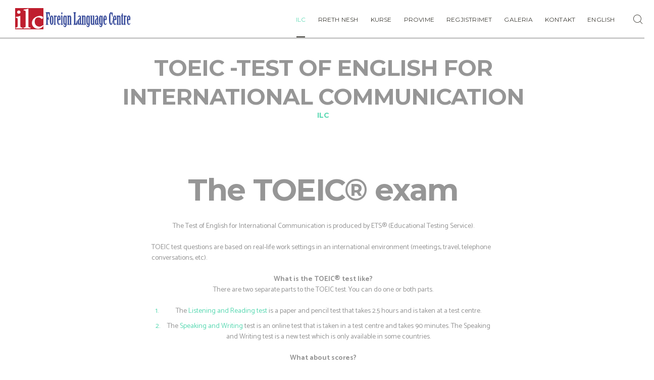

--- FILE ---
content_type: text/html; charset=UTF-8
request_url: https://ilc.al/about.php?category=TOEIC+-TEST+OF+ENGLISH+FOR+INTERNATIONAL+COMMUNICATION+
body_size: 13329
content:
<!DOCTYPE html>
<html lang="en-US" class="scheme_original">

<head>
	<title>ILC Foreign Language Center |   TOEIC -TEST OF ENGLISH FOR INTERNATIONAL COMMUNICATION  | </title>
	<style type="text/css" media="screen">body #booked-profile-page input[type=submit].button-primary:hover,body .booked-list-view button.button:hover, body .booked-list-view input[type=submit].button-primary:hover,body table.booked-calendar input[type=submit].button-primary:hover,body .booked-modal input[type=submit].button-primary:hover,body table.booked-calendar thead,body table.booked-calendar thead th,body table.booked-calendar .booked-appt-list .timeslot .timeslot-people button:hover,body #booked-profile-page .booked-profile-header,body #booked-profile-page .booked-tabs li.active a,body #booked-profile-page .booked-tabs li.active a:hover,body #booked-profile-page .appt-block .google-cal-button > a:hover{ background:#70edc7 !important; }body #booked-profile-page input[type=submit].button-primary:hover,body table.booked-calendar input[type=submit].button-primary:hover,body .booked-list-view button.button:hover, body .booked-list-view input[type=submit].button-primary:hover,body .booked-modal input[type=submit].button-primary:hover,body table.booked-calendar th,body table.booked-calendar .booked-appt-list .timeslot .timeslot-people button:hover,body #booked-profile-page .booked-profile-header,body #booked-profile-page .appt-block .google-cal-button > a:hover{ border-color:#70edc7 !important; }body table.booked-calendar tr.days,body table.booked-calendar tr.days th,body .booked-calendarSwitcher.calendar,body .booked-calendarSwitcher.calendar select,body #booked-profile-page .booked-tabs{ background:#5bd9b3 !important; }body table.booked-calendar tr.days th,body #booked-profile-page .booked-tabs{ border-color:#5bd9b3 !important; }body #booked-profile-page input[type=submit].button-primary,body table.booked-calendar input[type=submit].button-primary,body .booked-list-view button.button, body .booked-list-view input[type=submit].button-primary,body .booked-list-view button.button, body .booked-list-view input[type=submit].button-primary,body .booked-modal input[type=submit].button-primary,body table.booked-calendar .booked-appt-list .timeslot .timeslot-people button,body #booked-profile-page .booked-profile-appt-list .appt-block.approved .status-block,body #booked-profile-page .appt-block .google-cal-button > a,body .booked-modal p.booked-title-bar,body table.booked-calendar td:hover .date span,body .booked-list-view a.booked_list_date_picker_trigger.booked-dp-active,body .booked-list-view a.booked_list_date_picker_trigger.booked-dp-active:hover,.booked-ms-modal .booked-book-appt /* Multi-Slot Booking */{ background:#5bd9b3; }body #booked-profile-page input[type=submit].button-primary,body table.booked-calendar input[type=submit].button-primary,body .booked-list-view button.button, body .booked-list-view input[type=submit].button-primary,body .booked-list-view button.button, body .booked-list-view input[type=submit].button-primary,body .booked-modal input[type=submit].button-primary,body #booked-profile-page .appt-block .google-cal-button > a,body table.booked-calendar .booked-appt-list .timeslot .timeslot-people button,body .booked-list-view a.booked_list_date_picker_trigger.booked-dp-active,body .booked-list-view a.booked_list_date_picker_trigger.booked-dp-active:hover{ border-color:#5bd9b3; }body .booked-modal .bm-window p i.fa,body .booked-modal .bm-window a,body .booked-appt-list .booked-public-appointment-title,body .booked-modal .bm-window p.appointment-title,.booked-ms-modal.visible:hover .booked-book-appt{ color:#5bd9b3; }.booked-appt-list .timeslot.has-title .booked-public-appointment-title { color:inherit; }</style>		<meta charset="UTF-8" />
		<meta name="viewport" content="width=device-width, initial-scale=1, maximum-scale=1">
		<meta name="format-detection" content="telephone=no">
			<link rel="profile" href="//gmpg.org/xfn/11" />
		<link rel='dns-prefetch' href='//use.fontawesome.com' />
<link rel='dns-prefetch' href='//fonts.googleapis.com' />
<link rel='dns-prefetch' href='//s.w.org' />
		<script type="text/javascript">
			window._wpemojiSettings = {"baseUrl":"https:\/\/s.w.org\/images\/core\/emoji\/2.2.1\/72x72\/","ext":".png","svgUrl":"https:\/\/s.w.org\/images\/core\/emoji\/2.2.1\/svg\/","svgExt":".svg","source":{"concatemoji":"\/\/language-center.ancorathemes.com\/wp-includes\/js\/wp-emoji-release.min.js?ver=4.7.6"}};
			!function(a,b,c){function d(a){var b,c,d,e,f=String.fromCharCode;if(!k||!k.fillText)return!1;switch(k.clearRect(0,0,j.width,j.height),k.textBaseline="top",k.font="600 32px Arial",a){case"flag":return k.fillText(f(55356,56826,55356,56819),0,0),!(j.toDataURL().length<3e3)&&(k.clearRect(0,0,j.width,j.height),k.fillText(f(55356,57331,65039,8205,55356,57096),0,0),b=j.toDataURL(),k.clearRect(0,0,j.width,j.height),k.fillText(f(55356,57331,55356,57096),0,0),c=j.toDataURL(),b!==c);case"emoji4":return k.fillText(f(55357,56425,55356,57341,8205,55357,56507),0,0),d=j.toDataURL(),k.clearRect(0,0,j.width,j.height),k.fillText(f(55357,56425,55356,57341,55357,56507),0,0),e=j.toDataURL(),d!==e}return!1}function e(a){var c=b.createElement("script");c.src=a,c.defer=c.type="text/javascript",b.getElementsByTagName("head")[0].appendChild(c)}var f,g,h,i,j=b.createElement("canvas"),k=j.getContext&&j.getContext("2d");for(i=Array("flag","emoji4"),c.supports={everything:!0,everythingExceptFlag:!0},h=0;h<i.length;h++)c.supports[i[h]]=d(i[h]),c.supports.everything=c.supports.everything&&c.supports[i[h]],"flag"!==i[h]&&(c.supports.everythingExceptFlag=c.supports.everythingExceptFlag&&c.supports[i[h]]);c.supports.everythingExceptFlag=c.supports.everythingExceptFlag&&!c.supports.flag,c.DOMReady=!1,c.readyCallback=function(){c.DOMReady=!0},c.supports.everything||(g=function(){c.readyCallback()},b.addEventListener?(b.addEventListener("DOMContentLoaded",g,!1),a.addEventListener("load",g,!1)):(a.attachEvent("onload",g),b.attachEvent("onreadystatechange",function(){"complete"===b.readyState&&c.readyCallback()})),f=c.source||{},f.concatemoji?e(f.concatemoji):f.wpemoji&&f.twemoji&&(e(f.twemoji),e(f.wpemoji)))}(window,document,window._wpemojiSettings);
		</script>
		<style type="text/css">
		@media only screen and (max-width: 780px) {.slider_wrap {margin-top:0 !important;}}
		.header_mobile{background-color:white !important;  margin-top: 0px;
    -webkit-box-shadow: -4px 3px 0px 0px rgba(0, 0, 0, 0.2);
    -moz-box-shadow: -4px 3px 0px 0px rgba(0, 0, 0, 0.2);
    box-shadow: -4px 3px 0px 0px rgba(0, 0, 0, 0.2);}
		[class^="icon-"]:before, [class*=" icon-"]:before{    line-height: inherit !important;}
		.top_panel_wrap .logo_main{margin-left:30px !important;}
img.wp-smiley,
img.emoji {
	display: inline !important;
	border: none !important;
	box-shadow: none !important;
	height: 1em !important;
	width: 1em !important;
	margin: 0 .07em !important;
	vertical-align: -0.1em !important;
	background: none !important;
	padding: 0 !important;
}
</style>
<!-- Global site tag (gtag.js) - Google Analytics -->
<script async src="https://www.googletagmanager.com/gtag/js?id=UA-50664151-8"></script>
<script>
  window.dataLayer = window.dataLayer || [];
  function gtag(){dataLayer.push(arguments);}
  gtag('js', new Date());

  gtag('config', 'UA-50664151-8');
</script>

<link property="stylesheet" rel='stylesheet' id='vc_extensions_cqbundle_adminicon-css'  href='//ilc.al/css/admin_icon.min.css?ver=4.7.6' type='text/css' media='all' />
<link property="stylesheet" rel='stylesheet' id='booked-tooltipster-css'  href='//ilc.al/css/tooltipster.css?ver=3.3.0' type='text/css' media='all' />
<link property="stylesheet" rel='stylesheet' id='booked-tooltipster-theme-css'  href='//ilc.al/css/tooltipster-light.css?ver=3.3.0' type='text/css' media='all' />
<link property="stylesheet" rel='stylesheet' id='booked-animations-css'  href='//ilc.al/css/animations.css?ver=1.9.10' type='text/css' media='all' />
<link property="stylesheet" rel='stylesheet' id='booked-styles-css'  href='//ilc.al/css/styles.css?ver=1.9.10' type='text/css' media='all' />
<link property="stylesheet" rel='stylesheet' id='booked-responsive-css'  href='//ilc.al/css/responsive.css' type='text/css' media='all' />
<link property="stylesheet" rel='stylesheet' id='essential-grid-plugin-settings-css'  href='//ilc.al/css/settings.css?ver=2.1.0.2' type='text/css' media='all' />
<link property="stylesheet" rel='stylesheet' id='tp-open-sans-css'  href='//fonts.googleapis.com/css?family=Open+Sans%3A300%2C400%2C600%2C700%2C800&#038;ver=4.7.6' type='text/css' media='all' />
<link property="stylesheet" rel='stylesheet' id='tp-raleway-css'  href='//fonts.googleapis.com/css?family=Raleway%3A100%2C200%2C300%2C400%2C500%2C600%2C700%2C800%2C900&#038;ver=4.7.6' type='text/css' media='all' />
<link property="stylesheet" rel='stylesheet' id='tp-droid-serif-css'  href='//fonts.googleapis.com/css?family=Droid+Serif%3A400%2C700&#038;ver=4.7.6' type='text/css' media='all' />
<link property="stylesheet" rel='stylesheet' id='rs-plugin-settings-css'  href='//ilc.al/css/settings2.css?ver=5.4' type='text/css' media='all' />
<style id='rs-plugin-settings-inline-css' type='text/css'>#rs-demo-id {}</style>
<link property="stylesheet" rel='stylesheet' id='wpProQuiz_front_style-css'  href='//ilc.al/css/wpProQuiz_front.min.css?ver=0.28' type='text/css' media='all' />
<link property="stylesheet" rel='stylesheet' id='learndash_style-css'  href='//ilc.al/css/style2.css?ver=4.7.6' type='text/css' media='all' />
<link property="stylesheet" rel='stylesheet' id='language_center-font-google_fonts-style-css'  href='//fonts.googleapis.com/css?family=Montserrat%3A300%2C300italic%2C400%2C400italic%2C700%2C700italic%7CCatamaran%3A200%2C400%2C700%26subset%3Dlatin%2Clatin-ext&#038;rnd=354908225' type='text/css' media='all' />
<link property="stylesheet" rel='stylesheet' id='language_center-fontello-style-css'  href='//ilc.al/css/fontello.css?rnd=486766474' type='text/css' media='all' />
<link property="stylesheet" rel='stylesheet' id='language_center-main-style-css'  href='//ilc.al/css/style.css?rnd=1802497471' type='text/css' media='all' />
<link property="stylesheet" rel='stylesheet' id='language_center-animation-style-css'  href='//ilc.al/css/core.animation.css?rnd=1885720820' type='text/css' media='all' />
<link property="stylesheet" rel='stylesheet' id='language_center-shortcodes-style-css'  href='//ilc.al/css/theme.shortcodes.css?rnd=617930634' type='text/css' media='all' />
<link property="stylesheet" rel='stylesheet' id='language_center-theme-style-css'  href='//ilc.al/css/theme.css?rnd=704534742' type='text/css' media='all' />
<style id='language_center-theme-style-inline-css' type='text/css'> .contacts_wrap .logo img{height:30px}</style>
<link property="stylesheet" rel='stylesheet' id='language_center-plugin.booked-style-css'  href='//ilc.al/css/plugin.booked.css?rnd=2024350678' type='text/css' media='all' />
<link property="stylesheet" rel='stylesheet' id='language_center-plugin.learndash-style-css'  href='//ilc.al/css/plugin.learndash.css?rnd=2056156465' type='text/css' media='all' />
<link property="stylesheet" rel='stylesheet' id='language_center-responsive-style-css'  href='//ilc.al/css/responsive2.css?rnd=1825066647' type='text/css' media='all' />
<link property="stylesheet" rel='stylesheet' id='mediaelement-css'  href='//ilc.al/css/mediaelementplayer.min.css?ver=2.22.0' type='text/css' media='all' />
<link property="stylesheet" rel='stylesheet' id='wp-mediaelement-css'  href='//ilc.al/css/wp-mediaelement.min.css?ver=4.7.6' type='text/css' media='all' />
<link property="stylesheet" rel='stylesheet' id='js_composer_front-css'  href='//ilc.al/css/js_composer.min.css?ver=5.0.1' type='text/css' media='all' />
<script type='text/javascript' src='//ilc.al/js/jquery.js?ver=1.12.4'></script>
<script type='text/javascript' src='//ilc.al/js/jquery-migrate.min.js?ver=1.4.1'></script>
<script type='text/javascript' src='//ilc.al/js/fcc8474e79.js?ver=4.6.3'></script>
<script type='text/javascript' src='//ilc.al/js/lightbox.js?ver=2.1.0.2'></script>
<script type='text/javascript' src='//ilc.al/js/jquery.themepunch.tools.min.js?ver=2.1.0.2'></script>
<script type='text/javascript' src='//ilc.al/js/jquery.themepunch.revolution.min.js?ver=5.4.8'></script>
<script type='text/javascript' src='//ilc.al/js/modernizr.min.js?rnd=752164987'></script>
<link rel='https://api.w.org/' href='ilc.edu.alwp-json/' />
<meta name="generator" content="WordPress 4.7.6" />
<link rel="canonical" href="ilc.edu.al" />
<link rel='shortlink' href='ilc.edu.al' />
<script type="text/javascript">
			var ajaxRevslider;
			
			jQuery(document).ready(function() {
				// CUSTOM AJAX CONTENT LOADING FUNCTION
				ajaxRevslider = function(obj) {
				
					// obj.type : Post Type
					// obj.id : ID of Content to Load
					// obj.aspectratio : The Aspect Ratio of the Container / Media
					// obj.selector : The Container Selector where the Content of Ajax will be injected. It is done via the Essential Grid on Return of Content
					
					var content = "";

					data = {};
					
					data.action = 'revslider_ajax_call_front';
					data.client_action = 'get_slider_html';
					data.token = '2f9452b943';
					data.type = obj.type;
					data.id = obj.id;
					data.aspectratio = obj.aspectratio;
					
					// SYNC AJAX REQUEST
					jQuery.ajax({
						type:"post",
						url:"ilc.edu.alwp-admin/admin-ajax.php",
						dataType: 'json',
						data:data,
						async:false,
						success: function(ret, textStatus, XMLHttpRequest) {
							if(ret.success == true)
								content = ret.data;								
						},
						error: function(e) {
							console.log(e);
						}
					});
					
					 // FIRST RETURN THE CONTENT WHEN IT IS LOADED !!
					 return content;						 
				};
				
				// CUSTOM AJAX FUNCTION TO REMOVE THE SLIDER
				var ajaxRemoveRevslider = function(obj) {
					return jQuery(obj.selector+" .rev_slider").revkill();
				};

				// EXTEND THE AJAX CONTENT LOADING TYPES WITH TYPE AND FUNCTION
				var extendessential = setInterval(function() {
					if (jQuery.fn.tpessential != undefined) {
						clearInterval(extendessential);
						if(typeof(jQuery.fn.tpessential.defaults) !== 'undefined') {
							jQuery.fn.tpessential.defaults.ajaxTypes.push({type:"revslider",func:ajaxRevslider,killfunc:ajaxRemoveRevslider,openAnimationSpeed:0.3});   
							// type:  Name of the Post to load via Ajax into the Essential Grid Ajax Container
							// func: the Function Name which is Called once the Item with the Post Type has been clicked
							// killfunc: function to kill in case the Ajax Window going to be removed (before Remove function !
							// openAnimationSpeed: how quick the Ajax Content window should be animated (default is 0.3)
						}
					}
				},30);
			});
		</script>
		<meta name="generator" content="ILC Foreign Language Centre."/>
<!--[if lte IE 9]><link rel="stylesheet" type="text/css" href="//ilc.al/css/vc_lte_ie9.min.css" media="screen"><![endif]--><meta name="generator" content="Powered by Slider Revolution 5.4 - responsive, Mobile-Friendly Slider Plugin for WordPress with comfortable drag and drop interface." />
<style type="text/css" data-type="vc_shortcodes-custom-css">.vc_custom_1476091596170{margin-top: -1.35em !important;}.vc_custom_1475758346172{background-color: #3e3c36 !important;}.vc_custom_1476098081270{background-color: #f2f2f2 !important;}.vc_custom_1476175417499{background-color: #f2f2f2 !important;}.vc_custom_1476187528618{margin-top: -1.25rem !important;background-color: #f2f2f2 !important;}.vc_custom_1475758409075{background-color: #f2f2f2 !important;}.vc_custom_1475758700205{background-color: #f2f2f2 !important;}.vc_custom_1476092414540{margin-bottom: 0.5rem !important;}.vc_custom_1476098484605{margin-bottom: 0.9rem !important;}.vc_custom_1476174985892{margin-bottom: 0.5rem !important;}.vc_custom_1476176135890{margin-bottom: 1rem !important;}.vc_custom_1475832647112{margin-bottom: 1.3rem !important;}.vc_custom_1475830200998{margin-top: 1rem !important;margin-bottom: 0.3rem !important;}</style><noscript><style type="text/css"> .wpb_animate_when_almost_visible { opacity: 1; }</style></noscript></head>

<body class="home page-template-default page page-id-328 language_center_body body_style_boxed body_filled article_style_stretch layout_single-standard template_single-standard scheme_original top_panel_show top_panel_above sidebar_hide sidebar_outer_hide wpb-js-composer js-comp-ver-5.0.1 vc_responsive ">

	<a id="toc_home" class="sc_anchor" title="Home" data-description="&lt;i&gt;Return to Home&lt;/i&gt; - &lt;br&gt;navigate to home page of the site" data-icon="icon-home" data-url="ilc.edu.al" data-separator="yes"></a><a id="toc_top" class="sc_anchor" title="To Top" data-description="&lt;i&gt;Back to top&lt;/i&gt; - &lt;br&gt;scroll to top of the page" data-icon="icon-double-up" data-url="" data-separator="yes"></a>
	
	
	
	<div class="body_wrap">

		
		<div class="page_wrap" style=" padding: 0;">

					

		<div class="top_panel_fixed_wrap"></div>

		<header class="top_panel_wrap top_panel_style_4 scheme_original" style="z-index:9;">
			<div class="top_panel_wrap_inner top_panel_inner_style_4 top_panel_position_above">
			<div class="top_panel_middle" >
				<div class="content_wrap">
					<div class="contact_logo">
								<div class="logo">
			<a href="//ilc.al/"><img src="//ilc.al/images/logo.png" class="logo_main" alt="" width="232" height="42"><img src="//ilc.al/images/logo.png" class="logo_fixed" alt="" width="232" height="42"></a>
		</div>
							</div>
					<div class="menu_main_wrap">
						<nav class="menu_main_nav_area menu_hover_fade">
							<ul id="menu_main" class="menu_main_nav"><li id="menu-item-330" class="menu-item menu-item-type-custom menu-item-object-custom current-menu-ancestor current-menu-parent  menu-item-330"><a href="//ilc.al/"><span>ILC</span></a>

</li>
<li id="menu-item-374" class="menu-item menu-item-type-custom menu-item-object-custom menu-item-has-children menu-item-374"><a href="//ilc.al/about.php?pid=1"><span>Rreth Nesh</span></a></li>
<li id="menu-item-533" class="menu-item menu-item-type-custom menu-item-object-custom menu-item-has-children menu-item-533"><a href="#"><span>Kurse</span></a>
<ul class="sub-menu">
	<li><a href="//ilc.al/about.php?category="></a></li>
<li><a href="//ilc.al/about.php?category="></a></li>
<li><a href="//ilc.al/about.php?category="></a></li>
<li><a href="//ilc.al/about.php?category=Anglisht">Anglisht</a></li>
<li><a href="//ilc.al/about.php?category=Courses+for+Albanian+Language">Courses for Albanian Language</a></li>
<li><a href="//ilc.al/about.php?category=Frengjisht">Frengjisht</a></li>
<li><a href="//ilc.al/about.php?category=Gjermanisht">Gjermanisht</a></li>
<li><a href="//ilc.al/about.php?category=Greqisht">Greqisht</a></li>
<li><a href="//ilc.al/about.php?category=Italisht">Italisht</a></li>
<li><a href="//ilc.al/about.php?category=Pergatitje+per+MATUREN+SHTETERORE">Pergatitje per MATUREN SHTETERORE</a></li>
<li><a href="//ilc.al/about.php?category=Spanjisht">Spanjisht</a></li>
<li><a href="//ilc.al/about.php?category=Turqisht">Turqisht</a></li>

</ul>
</li>
<li id="menu-item-325" class="menu-item menu-item-type-post_type menu-item-object-page menu-item-325"><a href="#"><span>Provime</span></a>
<ul class="sub-menu">
	<li><a href="//ilc.al/about.php?category=+++PET+-+PRELIMINARY+ENGLISH+TEST+">   PET - PRELIMINARY ENGLISH TEST </a></li>
<li><a href="//ilc.al/about.php?category=++CAE+-+CERTIFICATE+IN+ADVANCED+ENGLISH+">  CAE - CERTIFICATE IN ADVANCED ENGLISH </a></li>
<li><a href="//ilc.al/about.php?category=+CPE+-+CERTIFICATE+OF++PROFICIENCY+IN+ENGLISH"> CPE - CERTIFICATE OF  PROFICIENCY IN ENGLISH</a></li>
<li><a href="//ilc.al/about.php?category=+FCE+-+FIRST+CERTIFICATE+IN++ENGLISH++"> FCE - FIRST CERTIFICATE IN  ENGLISH  </a></li>
<li><a href="//ilc.al/about.php?category=CAMBRIDGE+ESOL+">CAMBRIDGE ESOL </a></li>
<li><a href="//ilc.al/about.php?category=IELTS+-+INTERNATIONAL+ENGLISH+LANGUAGE+TESTING+SYSTEM">IELTS - INTERNATIONAL ENGLISH LANGUAGE TESTING SYSTEM</a></li>
<li><a href="//ilc.al/about.php?category=PTE+-+PEARSON+TEST+OF+ENGLISH+">PTE - PEARSON TEST OF ENGLISH </a></li>
<li><a href="//ilc.al/about.php?category=SAT+-+SCHOLASTIC+APTITUDE+TEST">SAT - SCHOLASTIC APTITUDE TEST</a></li>
<li><a href="//ilc.al/about.php?category=TOEFL+-+TEST+OF+ENGLISH+AS+A+FOREIGN+LANGUAGE">TOEFL - TEST OF ENGLISH AS A FOREIGN LANGUAGE</a></li>
<li><a href="//ilc.al/about.php?category=TOEIC+-TEST+OF+ENGLISH+FOR+INTERNATIONAL+COMMUNICATION+">TOEIC -TEST OF ENGLISH FOR INTERNATIONAL COMMUNICATION </a></li>

</ul></li>

<li id="menu-item-507" class="menu-item menu-item-type-custom menu-item-object-custom menu-item-507"><a href="//ilc.al/about.php?pid=8"><span>Regjistrimet</span></a></li>

<li id="menu-item-507" class="menu-item menu-item-type-custom menu-item-object-custom menu-item-507"><a href="//ilc.al/galeria.php"><span>Galeria</span></a></li>
<li id="menu-item-241" class="menu-item menu-item-type-post_type menu-item-object-page menu-item-241"><a href="//ilc.al/contact.php"><span>Kontakt</span></a></li>
<li id="menu-item-10" class="menu-item menu-item-type-custom menu-item-object-custom  menu-item-10"><a href="//ilc.al/en/about.php?&category=TOEIC -TEST OF ENGLISH FOR INTERNATIONAL COMMUNICATION   "><span>English</span></a>
						</nav>
						<div class="search_wrap search_style_fullscreen search_state_closed">
						<div class="search_form_wrap">
							<form role="search" method="get" class="search_form" action="//ilc.al/search.php">
								<button type="submit" class="search_submit icon-1" title="Open search"></button>
								<input type="text" class="search_field" placeholder="Search" value="" name="search" /><a class="search_close icon-cancel"></a></form>
						</div></div>					</div>
				</div>
			</div>

			</div>
		</header>

			<div class="header_mobile">
		<div class="content_wrap">
			<div class="menu_button icon-menu"></div>
					<div class="logo">
			<a href="//ilc.al/"><img src="//ilc.al/images/logo.png" class="logo_main" alt="" width="232" height="42"></a>
		</div>
				</div>
		<div class="side_wrap">
			<div class="close">Close</div>
			<div class="panel_top">
				<nav class="menu_main_nav_area">
					<ul id="menu_mobile" class="menu_main_nav"><li id="menu-item-330" class="menu-item menu-item-type-custom menu-item-object-custom current-menu-ancestor current-menu-parent menu-item-330"><a href="//ilc.al/"><span>ILC</span></a>

</li>
<li id="menu-item-374" class="menu-item menu-item-type-custom menu-item-object-custom  menu-item-374"><a href="//ilc.al/about.php?pid=1"><span>Rreth Nesh</span></a></li>
<li id="menu-item-533" class="menu-item menu-item-type-custom menu-item-object-custom menu-item-has-children menu-item-533"><a href="#"><span>Kurse</span></a>
<ul class="sub-menu">
	<li><a href="//ilc.al/about.php?category="></a></li>
<li><a href="//ilc.al/about.php?category="></a></li>
<li><a href="//ilc.al/about.php?category="></a></li>
<li><a href="//ilc.al/about.php?category=Anglisht">Anglisht</a></li>
<li><a href="//ilc.al/about.php?category=Courses+for+Albanian+Language">Courses for Albanian Language</a></li>
<li><a href="//ilc.al/about.php?category=Frengjisht">Frengjisht</a></li>
<li><a href="//ilc.al/about.php?category=Gjermanisht">Gjermanisht</a></li>
<li><a href="//ilc.al/about.php?category=Greqisht">Greqisht</a></li>
<li><a href="//ilc.al/about.php?category=Italisht">Italisht</a></li>
<li><a href="//ilc.al/about.php?category=Pergatitje+per+MATUREN+SHTETERORE">Pergatitje per MATUREN SHTETERORE</a></li>
<li><a href="//ilc.al/about.php?category=Spanjisht">Spanjisht</a></li>
<li><a href="//ilc.al/about.php?category=Turqisht">Turqisht</a></li>

</ul>
</li>
<li id="menu-item-325" class="menu-item menu-item-type-post_type menu-item-object-page menu-item-has-children menu-item-325"><a href="#"><span>Provime</span></a>
<ul class="sub-menu">
	<li><a href="//ilc.al/about.php?category=+++PET+-+PRELIMINARY+ENGLISH+TEST+">   PET - PRELIMINARY ENGLISH TEST </a></li>
<li><a href="//ilc.al/about.php?category=++CAE+-+CERTIFICATE+IN+ADVANCED+ENGLISH+">  CAE - CERTIFICATE IN ADVANCED ENGLISH </a></li>
<li><a href="//ilc.al/about.php?category=+CPE+-+CERTIFICATE+OF++PROFICIENCY+IN+ENGLISH"> CPE - CERTIFICATE OF  PROFICIENCY IN ENGLISH</a></li>
<li><a href="//ilc.al/about.php?category=+FCE+-+FIRST+CERTIFICATE+IN++ENGLISH++"> FCE - FIRST CERTIFICATE IN  ENGLISH  </a></li>
<li><a href="//ilc.al/about.php?category=CAMBRIDGE+ESOL+">CAMBRIDGE ESOL </a></li>
<li><a href="//ilc.al/about.php?category=IELTS+-+INTERNATIONAL+ENGLISH+LANGUAGE+TESTING+SYSTEM">IELTS - INTERNATIONAL ENGLISH LANGUAGE TESTING SYSTEM</a></li>
<li><a href="//ilc.al/about.php?category=PTE+-+PEARSON+TEST+OF+ENGLISH+">PTE - PEARSON TEST OF ENGLISH </a></li>
<li><a href="//ilc.al/about.php?category=SAT+-+SCHOLASTIC+APTITUDE+TEST">SAT - SCHOLASTIC APTITUDE TEST</a></li>
<li><a href="//ilc.al/about.php?category=TOEFL+-+TEST+OF+ENGLISH+AS+A+FOREIGN+LANGUAGE">TOEFL - TEST OF ENGLISH AS A FOREIGN LANGUAGE</a></li>
<li><a href="//ilc.al/about.php?category=TOEIC+-TEST+OF+ENGLISH+FOR+INTERNATIONAL+COMMUNICATION+">TOEIC -TEST OF ENGLISH FOR INTERNATIONAL COMMUNICATION </a></li>

</ul></li>
<li id="menu-item-507" class="menu-item menu-item-type-custom menu-item-object-custom menu-item-507"><a href="//ilc.al/about.php?pid=8"><span>Regjistrimet</span></a></li>
<li id="menu-item-241" class="menu-item menu-item-type-post_type menu-item-object-page menu-item-241"><a href="//ilc.al/contact.php"><span>Kontakt</span></a></li>
<li id="menu-item-10" class="menu-item menu-item-type-custom menu-item-object-custom  menu-item-10"><a href="//ilc.al/en/about.php?&category=TOEIC -TEST OF ENGLISH FOR INTERNATIONAL COMMUNICATION   "><span>English</span></a>
					</ul>				</nav>
							</div>
			
			
			<div class="panel_bottom">
							</div>
		</div>
		<div class="mask"></div>
	</div>				<div class="page_content_wrap page_paddings_no">
<style>.sc_item_title {    margin: 2rem 0 -1px !important; } .top_panel_wrap {    margin-top: 0px;
    -webkit-box-shadow: -4px 3px 0px 0px rgba(0, 0, 0, 0.2);
    -moz-box-shadow: -4px 3px 0px 0px rgba(0, 0, 0, 0.2);
    box-shadow: -4px 3px 0px 0px rgba(0, 0, 0, 0.2);
}</style>
				
<div class="content_wrap">
<div class="content">
<article class="itemscope post_item post_item_single post_featured_default post_format_standard post-436 page type-page status-publish hentry" itemscope itemtype="http://schema.org/Article">
<section class="post_content" itemprop="articleBody"><div class="vc_row wpb_row vc_row-fluid">
<div class="wpb_column vc_column_container vc_col-sm-12"><div class="vc_column-inner "><div class="wpb_wrapper">
<div id="sc_blogger_2100812131" class="sc_services sc_services_style_services-1 sc_services_type_icons  margin_bottom_large">
<h3 class="sc_blogger_title sc_item_title sc_item_title_without_descr">TOEIC -TEST OF ENGLISH FOR INTERNATIONAL COMMUNICATION </h3>
<h5 class="sc_blogger_subtitle sc_item_subtitle">ILC</h5>
<div class="sc_services_descr sc_item_descr"><h2>The TOEIC&reg; exam</h2>
<p>The Test of English for International Communication is produced by ETS&reg; (Educational Testing Service).</p>
<p align="left">TOEIC test questions are based on real-life work settings in an international environment (meetings, travel, telephone conversations, etc).&nbsp;</p>
<p><strong>What is the TOEIC&reg; test like?<br /></strong>There are two separate parts to the TOEIC test. You can do one or both parts.</p>
<ol>
<li>The&nbsp;<a class="atoc" href="https://www.examenglish.com/TOEIC/toeic_listening_and_reading.htm">Listening and Reading test</a>&nbsp;is a paper and pencil test that takes 2.5 hours and is taken at a test centre.</li>
<li>The&nbsp;<a class="atoc" href="https://www.examenglish.com/TOEIC/toeic_speaking_and_writing.htm">Speaking and Writing</a>&nbsp;test is an online test that is taken in a test centre and takes 90 minutes. The Speaking and Writing test is a new test which is only available in some countries.</li>
</ol>
<p><strong>What about scores?<br /></strong>The TOEIC Reading and Listening gives a score between 10 and 990:</p>
<ul>
<li>905 - 990 International Proficiency</li>
<li>785 &ndash; 900 Working Proficiency Plus</li>
<li>605 &ndash; 780 Limited Working Proficiency</li>
<li>405 &ndash; 600 Elementary Proficiency Plus</li>
<li>255 &ndash; 400 Elementary Proficiency</li>
<li>185 &ndash; 250 Memorised Proficiency</li>
<li>10 &ndash; 180 No Useful Proficiency</li>
</ul>
<p>TOEIC Speaking and Writing tests are scored out of 200.</p>
<p>Click here to see&nbsp;<a class="atoc" href="https://www.examenglish.com/examscomparison.php">a table comparing the different exams</a>&nbsp;related to their&nbsp;<a class="atoc" href="https://www.examenglish.com/CEFR/cefr.php">CEF level</a>.</p>
<p><strong>How much does it cost to take TOEIC?<br /></strong>Fees are set by test centres. Expect to pay around $85 USD for each component (Listening and Reading / Speaking and Writing).</p>
<p><a class="atoc" href="https://www.examenglish.com/TOEIC_Bridge/index.html">TOEIC Bridge</a>&nbsp;is an easier version of the exam.</p><p></p>
<p></p></div>
		
<div class="sc_columns columns_wrap"><div class="column-1_4 column_padding_bottom">			<div id="sc_services_1089488002_1" class="sc_services_item sc_services_item_1 odd first">
				<a href="details/17-certifikim"><span class="sc_icon icon-4"></span></a>				<div class="sc_services_item_content">
					<h4 class="sc_services_item_title"><a href="details/17-certifikim">Certifikim</a></h4>
					<div class="sc_services_item_description">
						<p>Te gjitha nivelet gjuhesore qe ndiqen prane qendres tone certifikohen me vleresimet perkatese.
Certifikatat e leshuara nga qendra sherbejne si deshmi...</p>					</div>
				</div>
			</div>
		</div><div class="column-1_4 column_padding_bottom">			
		<div id="sc_services_1089488002_2" class="sc_services_item sc_services_item_2 even">
				<a href="details/18-tekste-mesimore"><span class="sc_icon icon-5"></span></a>				<div class="sc_services_item_content">
					<h4 class="sc_services_item_title"><a href="details/18-tekste-mesimore">Tekste Mesimore</a></h4>
					<div class="sc_services_item_description">
						<p>Qendra perdor tekste bashkekohore te botuara nga Cambridge University Press te pershtatura per parashkollore,nxenes te fillores dhe 9 vjecares, gjimna...</p>					</div>
				</div>
			</div>
		</div><div class="column-1_4 column_padding_bottom">			<div id="sc_services_1089488002_3" class="sc_services_item sc_services_item_3 odd">
				<a href="details/15-prmirsimi-i-karriers"><span class="sc_icon icon-6"></span></a>				<div class="sc_services_item_content">
					<h4 class="sc_services_item_title"><a href="details/15-prmirsimi-i-karriers">Përmirësimi i karrierës</a></h4>
					<div class="sc_services_item_description">
						<p>P&euml;rmir&euml;soni CV-n&euml; tuaj profesionale dhe akademike duke ju bashkuar kurseve tona specifike:

General English
Conversational English
...</p>					</div>
				</div>
			</div>
		</div><div class="column-1_4 column_padding_bottom">			<div id="sc_services_1089488002_4" class="sc_services_item sc_services_item_4 even">
				<a href="details/16-vendodhje-and-akomodim-superior"><span class="sc_icon icon-7"></span></a>				<div class="sc_services_item_content">
					<h4 class="sc_services_item_title"><a href="details/16-vendodhje-and-akomodim-superior">Vendodhje & Akomodim superior</a></h4>
					<div class="sc_services_item_description">
						<p>ILC eshte nje qender gjuhesh e vendosur ne qender te Tiranes,tek Pazari i Ri,rruga Fadil Rada, lehtesisht e arriteshme nga te gjithe banoret e zones d...</p>					</div>
				</div>
			</div>
		</div></div>

</div></div></div></div></div>
				</section> <!-- </section> class="post_content" itemprop="articleBody"> -->
			</article> <!-- </article> class="itemscope post_item post_item_single post_featured_default post_format_standard post-436 page type-page status-publish hentry" itemscope itemtype="http://schema.org/Article"> -->	<section class="related_wrap related_wrap_empty"></section>
	
		</div> <!-- </div> class="content"> -->
	</div> <!-- </div> class="content_wrap"> -->			
			</div>		<!-- </.page_content_wrap> -->
			<div class="footer-dark">
			<div class="footer-text"><div class="vc_row wpb_row vc_row-fluid inverse_colors">
			<div class="wpb_column vc_column_container vc_col-sm-12"><div class="vc_column-inner "><div class="wpb_wrapper"><div class="sc_section"><div class="sc_section_inner"><h3 class="sc_section_title sc_item_title sc_item_title_without_descr">Newsletter</h3><h5 class="sc_section_subtitle sc_item_subtitle">Merni ofertat me te fundit</h5><div class="sc_section_content_wrap"><script type="text/javascript">(function() {
	if (!window.mc4wp) {
		window.mc4wp = {
			listeners: [],
			forms    : {
				on: function (event, callback) {
					window.mc4wp.listeners.push({
						event   : event,
						callback: callback
					});
				}
			}
		}
	}
})();
</script><!-- Texti se Shpejti -Texti se Shpejti -->
					<form id="mc4wp-form-1" class="mc4wp-form mc4wp-form-61" method="post" data-id="61" data-name="" ><div class="mc4wp-form-fields"><input type="email" name="suemail" placeholder="E-maili Juaj " required />
<input type="submit" value="Rregjistrohu" /><div style="display: none;"><input type="text" name="_mc4wp_honeypot" value="" tabindex="-1" autocomplete="off" /></div><input type="hidden" name="_mc4wp_timestamp" value="1506606860" /><input type="hidden" name="_mc4wp_form_id" value="61" /><input type="hidden" name="_mc4wp_form_element_id" value="mc4wp-form-1" /></div><div class="mc4wp-response"></div></form><!-- / MailChimp --></div></div></div></div></div></div></div></div>				<footer class="footer_wrap widget_area scheme_original">
					<div class="footer_wrap_inner widget_area_inner">
						<div class="content_wrap">
							<div class="columns_wrap"><aside id="nav_menu-2" class="widget_number_1 column-1_4 widget widget_nav_menu">
							<h4 class="widget_title">Kontakt</h4><div class="menu-footer-menu-1-container">
							<ul id="menu-footer-menu-1" class="menu">                             <div class="footer-description"> <b>ILC Foreign Language Centre</b><br/>
                            <div class="footer-description"> Adresa : Rr.Fadil Rada ,Tirana, Albania </div>
                            <div class="footer-description"> Tel : 04 2234660 / 069 333 5110</div>
<div class="footer-description"> E-mail : <a href="mailto:info@ilc.al">info@ilc.al</a></div></ul></div></aside><aside id="nav_menu-3" class="widget_number_2 column-1_4 widget widget_nav_menu"><h4 class="widget_title">Kurse</h4>
<div class="menu-footer-menu-container"><ul id="menu-footer-menu" class="menu">
<li><a href="//www.ilc.al/about.php?category="></a></li>
<li><a href="//www.ilc.al/about.php?category="></a></li>
<li><a href="//www.ilc.al/about.php?category="></a></li>
<li><a href="//www.ilc.al/about.php?category=Anglisht">Anglisht</a></li>
<li><a href="//www.ilc.al/about.php?category=Courses+for+Albanian+Language">Courses for Albanian Language</a></li>
<li><a href="//www.ilc.al/about.php?category=Frengjisht">Frengjisht</a></li>
<li><a href="//www.ilc.al/about.php?category=Gjermanisht">Gjermanisht</a></li>
</ul></div></aside><aside id="nav_menu-4" class="widget_number_3 column-1_4 widget widget_nav_menu"><h4 class="widget_title">Provime</h4>
<div class="menu-footer-menu-2-container"><ul id="menu-footer-menu-2" class="menu">
<li><a href="//www.ilc.al/about.php?category=+++PET+-+PRELIMINARY+ENGLISH+TEST+">   PET - PRELIMINARY ENGLISH TEST </a></li>
<li><a href="//www.ilc.al/about.php?category=++CAE+-+CERTIFICATE+IN+ADVANCED+ENGLISH+">  CAE - CERTIFICATE IN ADVANCED ENGLISH </a></li>
<li><a href="//www.ilc.al/about.php?category=+CPE+-+CERTIFICATE+OF++PROFICIENCY+IN+ENGLISH"> CPE - CERTIFICATE OF  PROFICIENCY IN ENGLISH</a></li>
<li><a href="//www.ilc.al/about.php?category=+FCE+-+FIRST+CERTIFICATE+IN++ENGLISH++"> FCE - FIRST CERTIFICATE IN  ENGLISH  </a></li>
<li><a href="//www.ilc.al/about.php?category=CAMBRIDGE+ESOL+">CAMBRIDGE ESOL </a></li>
<li><a href="//www.ilc.al/about.php?category=IELTS+-+INTERNATIONAL+ENGLISH+LANGUAGE+TESTING+SYSTEM">IELTS - INTERNATIONAL ENGLISH LANGUAGE TESTING SYSTEM</a></li>
<li><a href="//www.ilc.al/about.php?category=PTE+-+PEARSON+TEST+OF+ENGLISH+">PTE - PEARSON TEST OF ENGLISH </a></li>
<li><a href="//www.ilc.al/about.php?category=SAT+-+SCHOLASTIC+APTITUDE+TEST">SAT - SCHOLASTIC APTITUDE TEST</a></li>
<li><a href="//www.ilc.al/about.php?category=TOEFL+-+TEST+OF+ENGLISH+AS+A+FOREIGN+LANGUAGE">TOEFL - TEST OF ENGLISH AS A FOREIGN LANGUAGE</a></li>
<li><a href="//www.ilc.al/about.php?category=TOEIC+-TEST+OF+ENGLISH+FOR+INTERNATIONAL+COMMUNICATION+">TOEIC -TEST OF ENGLISH FOR INTERNATIONAL COMMUNICATION </a></li>
</ul></div></aside><aside id="nav_menu-5" class="widget_number_4 column-1_4 widget widget_nav_menu"><h4 class="widget_title">Social</h4>
<div class="menu-footer-menu-3-container"><ul id="menu-footer-menu-3" class="menu">
<li id="menu-item-345" class="menu-item menu-item-type-custom menu-item-object-custom menu-item-345"><a href="https://www.facebook.com/ilclanguagecentre/">Facebook</a></li>
<li id="menu-item-346" class="menu-item menu-item-type-custom menu-item-object-custom menu-item-346"><a href="https://www.facebook.com/ilclanguagecentre/">Twitter</a></li>
<li id="menu-item-346" class="menu-item menu-item-type-custom menu-item-object-custom menu-item-346"><a href="https://www.facebook.com/ilclanguagecentre/">Instagram</a></li>
</ul></div></aside></div>	<!-- /.columns_wrap -->
						</div>	<!-- /.content_wrap -->
					</div>	<!-- /.footer_wrap_inner -->
				</footer>	<!-- /.footer_wrap -->
				 <style>.footer-text .sc_item_title {margin: 2.95rem 0 -1px !important;}.footer-text .sc_item_subtitle {margin: 0 0 1.95em !important;}.footer_wrap_inner {padding: 3.9em 0 2em;}</style>
				<div class="copyright_wrap copyright_style_text  scheme_original">
					<div class="copyright_wrap_inner" style="padding:0 0 20px 0;">
						<div class="content_wrap">
														<div class="copyright_text"><p>ILC - NurSoft © 2026 All Rights Reserved <a href="//nursoft.al"></p></div>
						</div>
					</div>
				</div>
				        </div>
		</div>	<!-- /.page_wrap -->

	</div>		<!-- /.body_wrap -->
	
	
	<a href="#" class="scroll_to_top icon-up" title="Scroll to top"></a><div class="custom_html_section"></div><script type="text/javascript">(function() {function addEventListener(element,event,handler) {
	if(element.addEventListener) {
		element.addEventListener(event,handler, false);
	} else if(element.attachEvent){
		element.attachEvent('on'+event,handler);
	}
}function maybePrefixUrlField() {
	if(this.value.trim() !== '' && this.value.indexOf('http') !== 0) {
		this.value = "//" + this.value;
	}
}

var urlFields = document.querySelectorAll('.mc4wp-form input[type="url"]');
if( urlFields && urlFields.length > 0 ) {
	for( var j=0; j < urlFields.length; j++ ) {
		addEventListener(urlFields[j],'blur',maybePrefixUrlField);
	}
}/* test if browser supports date fields */
var testInput = document.createElement('input');
testInput.setAttribute('type', 'date');
if( testInput.type !== 'date') {

	/* add placeholder & pattern to all date fields */
	var dateFields = document.querySelectorAll('.mc4wp-form input[type="date"]');
	for(var i=0; i<dateFields.length; i++) {
		if(!dateFields[i].placeholder) {
			dateFields[i].placeholder = 'YYYY-MM-DD';
		}
		if(!dateFields[i].pattern) {
			dateFields[i].pattern = '[0-9]{4}-(0[1-9]|1[012])-(0[1-9]|1[0-9]|2[0-9]|3[01])';
		}
	}
}

})();</script>		<script type="text/javascript">
			function revslider_showDoubleJqueryError(sliderID) {
				var errorMessage = "Revolution Slider Error: You have some jquery.js library include that comes after the revolution files js include.";
				errorMessage += "<br> This includes make eliminates the revolution slider libraries, and make it not work.";
				errorMessage += "<br><br> To fix it you can:<br>&nbsp;&nbsp;&nbsp; 1. In the Slider Settings -> Troubleshooting set option:  <strong><b>Put JS Includes To Body</b></strong> option to true.";
				errorMessage += "<br>&nbsp;&nbsp;&nbsp; 2. Find the double jquery.js include and remove it.";
				errorMessage = "<span style='font-size:16px;color:#BC0C06;'>" + errorMessage + "</span>";
					jQuery(sliderID).show().html(errorMessage);
			}
		</script>
		
		<link property="stylesheet" rel='stylesheet' id='language_center-messages-style-css'  href='//www.ilc.al/css/core.messages.css?rnd=1182683789' type='text/css' media='all' />
<link property="stylesheet" rel='stylesheet' id='sfwd_front_css-css'  href='//www.ilc.al/css/front.css?ver=4.7.6' type='text/css' media='all' />
<link property="stylesheet" rel='stylesheet' id='sfwd_template_css-css'  href='//www.ilc.al/css/learndash_template_style.css?ver=4.7.6' type='text/css' media='all' />
<link property="stylesheet" rel='stylesheet' id='language_center-swiperslider-style-css'  href='//www.ilc.al/css/swiper.css?rnd=2066873993' type='text/css' media='all' />
<link property="stylesheet" rel='stylesheet' id='font-awesome-css'  href='//www.ilc.al/css/font-awesome.min.css?ver=5.0.1' type='text/css' media='all' />
<link property="stylesheet" rel='stylesheet' id='vc-extensions-flipbox-style-css'  href='//www.ilc.al/css/style.css?ver=4.7.6' type='text/css' media='all' />
<script type='text/javascript' src='//www.ilc.al/js/core.min.js?ver=1.11.4'></script>
<script type='text/javascript' src='//www.ilc.al/js/datepicker.min.js?ver=1.11.4'></script>
<script type='text/javascript'>
jQuery(document).ready(function(jQuery){jQuery.datepicker.setDefaults({"closeText":"Close","currentText":"Today","monthNames":["January","February","March","April","May","June","July","August","September","October","November","December"],"monthNamesShort":["Jan","Feb","Mar","Apr","May","Jun","Jul","Aug","Sep","Oct","Nov","Dec"],"nextText":"Next","prevText":"Previous","dayNames":["Sunday","Monday","Tuesday","Wednesday","Thursday","Friday","Saturday"],"dayNamesShort":["Sun","Mon","Tue","Wed","Thu","Fri","Sat"],"dayNamesMin":["S","M","T","W","T","F","S"],"dateFormat":"MM d, yy","firstDay":1,"isRTL":false});});
</script>
<script type='text/javascript' src='//www.ilc.al/js/spin.min.js?ver=2.0.1'></script>
<script type='text/javascript' src='//www.ilc.al/js/spin.jquery.js?ver=2.0.1'></script>
<script type='text/javascript' src='//www.ilc.al/js/jquery.tooltipster.min.js?ver=3.3.0'></script>
<script type='text/javascript'>
/* <![CDATA[ */
var booked_js_vars = {"ajax_url":"\/\/language-center.ancorathemes.com\/wp-admin\/admin-ajax.php","profilePage":"","publicAppointments":"","i18n_confirm_appt_delete":"Are you sure you want to cancel this appointment?","i18n_please_wait":"Please wait ...","i18n_wrong_username_pass":"Wrong username\/password combination.","i18n_fill_out_required_fields":"Please fill out all required fields.","i18n_guest_appt_required_fields":"Please enter your name to book an appointment.","i18n_appt_required_fields":"Please enter your name, your email address and choose a password to book an appointment.","i18n_appt_required_fields_guest":"Please fill in all \"Information\" fields.","i18n_password_reset":"Please check your email for instructions on resetting your password.","i18n_password_reset_error":"That username or email is not recognized."};
/* ]]> */
</script>
<script type='text/javascript' src='//www.ilc.al/js/functions.js?ver=1.9.10'></script>
<script type='text/javascript'>
/* <![CDATA[ */
var TRX_UTILS_STORAGE = {"ajax_url":"\/\/language-center.ancorathemes.com\/wp-admin\/admin-ajax.php","ajax_nonce":"f66b1b257c","site_url":"\/\/language-center.ancorathemes.com","user_logged_in":"0","email_mask":"^([a-zA-Z0-9_\\-]+\\.)*[a-zA-Z0-9_\\-]+@[a-z0-9_\\-]+(\\.[a-z0-9_\\-]+)*\\.[a-z]{2,6}$","msg_ajax_error":"Invalid server answer!","msg_error_global":"Invalid field's value!","msg_name_empty":"The name can't be empty","msg_email_empty":"Too short (or empty) email address","msg_email_not_valid":"E-mail address is invalid","msg_text_empty":"The message text can't be empty","msg_send_complete":"Send message complete!","msg_send_error":"Transmit failed!","login_via_ajax":"1","msg_login_empty":"The Login field can't be empty","msg_login_long":"The Login field is too long","msg_password_empty":"The password can't be empty and shorter then 4 characters","msg_password_long":"The password is too long","msg_login_success":"Login success! The page will be reloaded in 3 sec.","msg_login_error":"Login failed!","msg_not_agree":"Please, read and check 'Terms and Conditions'","msg_email_long":"E-mail address is too long","msg_password_not_equal":"The passwords in both fields are not equal","msg_registration_success":"Registration success! Please log in!","msg_registration_error":"Registration failed!"};
/* ]]> */
</script>
<script type='text/javascript' src='//www.ilc.al/js/trx_utils.js'></script>
<script type='text/javascript' src='//www.ilc.al/js/superfish.js?rnd=1717032556'></script>
<script type='text/javascript' src='//www.ilc.al/js/core.utils.js?rnd=1882544451'></script>
<script type='text/javascript'>
/* <![CDATA[ */
var LANGUAGE_CENTER_STORAGE = {"system_message":{"message":"","status":"","header":""},"theme_font":"Catamaran","theme_color":"#3e3c36","theme_bg_color":"#ffffff","strings":{"ajax_error":"Invalid server answer","bookmark_add":"Add the bookmark","bookmark_added":"Current page has been successfully added to the bookmarks. You can see it in the right panel on the tab &#039;Bookmarks&#039;","bookmark_del":"Delete this bookmark","bookmark_title":"Enter bookmark title","bookmark_exists":"Current page already exists in the bookmarks list","search_error":"Error occurs in AJAX search! Please, type your query and press search icon for the traditional search way.","email_confirm":"On the e-mail address &quot;%s&quot; we sent a confirmation email. Please, open it and click on the link.","reviews_vote":"Thanks for your vote! New average rating is:","reviews_error":"Error saving your vote! Please, try again later.","error_like":"Error saving your like! Please, try again later.","error_global":"Global error text","name_empty":"The name can&#039;t be empty","name_long":"Too long name","zip_empty":"The zip can&#039;t be empty","zip_long":"Too long zip","city_empty":"The city can&#039;t be empty","city_long":"Too long city","phone_empty":"The phone can&#039;t be empty","phone_long":"Too long phone","adr_empty":"The address can&#039;t be empty","adr_long":"Too long address","adr2_empty":"The address 2 can&#039;t be empty","adr2_long":"Too long address 2","userlastname_long":"Too long last name","userlastname_empty":"The last name can&#039;t be empty","email_empty":"Too short (or empty) email address","email_long":"Too long email address","gender_empty":"Too short (or empty) gender","gender_long":"Too long gender","email_not_valid":"Invalid email address","subject_empty":"The subject can&#039;t be empty","country_empty":"The country can&#039;t be empty","country_select":"Select the country please","courses_select":"Select the course please","language_level_select":"Select the language level please","language_select":"Select the language please","country_long":"Too long country","subject_long":"Too long subject","text_empty":"The message text can&#039;t be empty","text_long":"Too long message text","courses_empty":"The course can&#039;t be empty","courses_long":"Too long course","language_level_empty":"The language level can&#039;t be empty","language_level_long":"Too long language level","language_empty":"The language can&#039;t be empty","language_long":"Too long language","check_agree":"Please, check your agree","send_complete":"Send message complete!","send_error":"Transmit failed!","geocode_error":"Geocode was not successful for the following reason:","googlemap_not_avail":"Google map API not available!","editor_save_success":"Post content saved!","editor_save_error":"Error saving post data!","editor_delete_post":"You really want to delete the current post?","editor_delete_post_header":"Delete post","editor_delete_success":"Post deleted!","editor_delete_error":"Error deleting post!","editor_caption_cancel":"Cancel","editor_caption_close":"Close"},"ajax_url":"\/\/language-center.ancorathemes.com\/wp-admin\/admin-ajax.php","ajax_nonce":"f66b1b257c","site_url":"\/\/language-center.ancorathemes.com","site_protocol":"http","vc_edit_mode":"","accent1_color":"#5bd9b3","accent1_hover":"#70edc7","slider_height":"100","user_logged_in":"","toc_menu":"float","toc_menu_home":"1","toc_menu_top":"1","menu_fixed":"1","menu_mobile":"1160","menu_hover":"fade","button_hover":"default","input_hover":"default","demo_time":"0","media_elements_enabled":"1","ajax_search_enabled":"1","ajax_search_min_length":"3","ajax_search_delay":"200","css_animation":"1","menu_animation_in":"fadeInUp","menu_animation_out":"fadeOutDown","popup_engine":"pretty","email_mask":"^([a-zA-Z0-9_\\-]+\\.)*[a-zA-Z0-9_\\-]+@[a-z0-9_\\-]+(\\.[a-z0-9_\\-]+)*\\.[a-z]{2,6}$","contacts_maxlength":"1000","comments_maxlength":"1000","remember_visitors_settings":"","admin_mode":"","isotope_resize_delta":"0.3","error_message_box":null,"viewmore_busy":"","video_resize_inited":"","top_panel_height":"0"};
/* ]]> */
</script>
<script type='text/javascript' src='//www.ilc.al/js/core.init.js?rnd=1778592324'></script>
<script type='text/javascript' src='//www.ilc.al/js/theme.init.js?rnd=1741768811'></script>
<script type='text/javascript'>
/* <![CDATA[ */
var mejsL10n = {"language":"en-US","strings":{"Close":"Close","Fullscreen":"Fullscreen","Turn off Fullscreen":"Turn off Fullscreen","Go Fullscreen":"Go Fullscreen","Download File":"Download File","Download Video":"Download Video","Play":"Play","Pause":"Pause","Captions\/Subtitles":"Captions\/Subtitles","None":"None","Time Slider":"Time Slider","Skip back %1 seconds":"Skip back %1 seconds","Video Player":"Video Player","Audio Player":"Audio Player","Volume Slider":"Volume Slider","Mute Toggle":"Mute Toggle","Unmute":"Unmute","Mute":"Mute","Use Up\/Down Arrow keys to increase or decrease volume.":"Use Up\/Down Arrow keys to increase or decrease volume.","Use Left\/Right Arrow keys to advance one second, Up\/Down arrows to advance ten seconds.":"Use Left\/Right Arrow keys to advance one second, Up\/Down arrows to advance ten seconds."}};
var _wpmejsSettings = {"pluginPath":"\/wp-includes\/js\/mediaelement\/"};
/* ]]> */
</script>
<script type='text/javascript' src='//www.ilc.al/js/mediaelement-and-player.min.js?ver=2.22.0'></script>
<script type='text/javascript' src='//www.ilc.al/js/wp-mediaelement.min.js?ver=4.7.6'></script>
<script type='text/javascript' src='//www.ilc.al/js/social-share.js?rnd=924106812'></script>
<script type='text/javascript' src='//www.ilc.al/js/core.debug.js?rnd=1923010315'></script>
<script type='text/javascript' src='//www.ilc.al/js/wp-embed.min.js?ver=4.7.6'></script>
<script type='text/javascript' src='//www.ilc.al/js/theme.shortcodes.js?rnd=209025894'></script>
<script type='text/javascript' src='//www.ilc.al/js/core.messages.js?rnd=1123383110'></script>
<script type='text/javascript' src='//www.ilc.al/js/learndash_template_script.js?ver=4.7.6'></script>
<script type='text/javascript' src='//www.ilc.al/js/js_composer_front.min.js?ver=5.0.1'></script>
<script type='text/javascript' src='//www.ilc.al/js/swiper.js?rnd=1290482045'></script>
<script type='text/javascript' src='//www.ilc.al/js/init.min.js?ver=4.7.6'></script>
<script type='text/javascript' src='//www.ilc.al/js/widget.min.js?ver=1.11.4'></script>
<script type='text/javascript' src='//www.ilc.al/js/tabs.min.js?ver=1.11.4'></script>
<script type='text/javascript' src='//www.ilc.al/js/effect.min.js?ver=1.11.4'></script>
<script type='text/javascript' src='//www.ilc.al/js/effect-fade.min.js?ver=1.11.4'></script>
<script type='text/javascript' src='//www.ilc.al/js/jquery.plugin.js?rnd=1740209555'></script>
<script type='text/javascript' src='//www.ilc.al/js/jquery.countdown.js?rnd=1181379382'></script>
<script type='text/javascript' src='//www.ilc.al/js/isotope.pkgd.min.js?ver=5.0.1'></script>
<script type='text/javascript'>
/* <![CDATA[ */
var mc4wp_forms_config = [];
/* ]]> */
</script>
<script type='text/javascript' src='//www.ilc.al/js/forms-api.min.js?ver=4.0.13'></script>
<!--[if lte IE 9]>
<script type='text/javascript' src='ilc.edu.alwp-content/plugins/mailchimp-for-wp/assets///www.ilc.al/js/third-party/placeholders.min.js?ver=4.0.13'></script>
<![endif]-->
</body>
</html>

--- FILE ---
content_type: text/css
request_url: https://ilc.al/css/theme.css?rnd=704534742
body_size: 13821
content:
/*
Attention! Do not modify this .css-file!
Please, make all necessary changes in the corresponding .less-file!
*/
@charset "utf-8";

/* Theme Custom styles and schemes
------------------------------------------------------------------------- */
/* TABLE OF CONTENTS:

0. Import
1. Theme typography
2. Theme Accent Colors
   2.1 Common colors
3. Form fields settings
7. Section's decorations
   7.1 User and main menu
   7.2 Slider
   7.3 Top panel: Page title and breadcrumbs
   7.4 Main content wrapper
   7.5 Post Formats
   7.6 Post Layouts
   7.7 Paginations
8. Single page parts
   8.1 Attachment and Portfolio post navigation
   8.2 Reviews block
   8.3 Post author
   8.4 Comments
   8.5 Page 404
9. Sidebars
10. Footer areas
11. Utils
12. Registration and Login popups
13. Third party plugins
14. Predefined classes for users
15. Shortcodes

-------------------------------------------------------------- */
/* 0. Imports
-------------------------------------------------------------- */
/* 1. Theme typography
-------------------------------------------------------------- */
body {
  font-family: "Catamaran", sans-serif;
  font-size: 14px;
  line-height: 1.5em;
  font-weight: 400;
}
.scheme_original .body_wrap {
  color: #969696;
}
h1 {
  font-family: "Montserrat", sans-serif;
  font-size: 6.071em;
  line-height: 1.3em;
  font-weight: 700;
  margin-top: 0.5em;
  margin-bottom: 0.19em;
}
h2 {
  font-family: "Montserrat", sans-serif;
  font-size: 4.286em;
  line-height: 1.3em;
  font-weight: 700;
  margin-top: 1.89em;
  margin-bottom: 0.38em;
}
h3 {
  font-family: "Montserrat", sans-serif;
  font-size: 3.143em;
  line-height: 1.3em;
  font-weight: 700;
  margin-top: 2.68em;
  margin-bottom: 0.64em;
}
h4 {
  font-family: "Montserrat", sans-serif;
  font-size: 1.5em;
  line-height: 1.3em;
  font-weight: 700;
  margin-top: 5.95em;
  margin-bottom: 0.45em;
}
h5 {
  font-family: "Montserrat", sans-serif;
  font-size: 1em;
  line-height: 1.3em;
  font-weight: 700;
  margin-top: 9.1em;
  margin-bottom: 0.85em;
}
h6 {
  font-family: "Montserrat", sans-serif;
  font-size: 12px;
  line-height: 1.3em;
  font-weight: 400;
  margin-top: 10.65em;
  margin-bottom: 1.15em;
}
/* Normal state */
.scheme_original h4,
.scheme_original h6,
.scheme_original h4 a,
.scheme_original h6 a {
  color: #3e3c36;
}
.scheme_original h1,
.scheme_original h2,
.scheme_original h3,
.scheme_original h1 a,
.scheme_original h2 a,
.scheme_original h3 a {
  color: #969696;
}
.scheme_original h5,
.scheme_original h5 a {
  color: #5bd9b3;
}
.scheme_original a {
  color: #5bd9b3;
}
.scheme_original a:hover {
  color: #70edc7;
}
.scheme_original blockquote:before {
  color: #ffffff;
}
.scheme_original blockquote,
.scheme_original blockquote p {
  color: #ffffff;
}
.scheme_original blockquote {
  background-color: #3e3c36;
}
.scheme_original blockquote a {
  color: #ffffff;
}
.scheme_original blockquote a:hover {
  color: #5bd9b3;
}
/* 2. Theme Accent Colors
------------------------------------------------------------------------- */
/* text_link color - use it as background and border with next classes */
.scheme_original .accent1 {
  color: #5bd9b3;
}
.scheme_original .accent1_bgc {
  background-color: #5bd9b3;
}
.scheme_original .accent1_bg {
  background: #5bd9b3;
}
.scheme_original .accent1_border {
  border-color: #5bd9b3;
}
.scheme_original a.accent1:hover {
  color: #70edc7;
}
/* 2.1 Common colors
-------------------------------------------------------------- */
/* Portfolio hovers */
.scheme_original .post_content.ih-item.circle.effect1.colored .info,
.scheme_original .post_content.ih-item.circle.effect2.colored .info,
.scheme_original .post_content.ih-item.circle.effect3.colored .info,
.scheme_original .post_content.ih-item.circle.effect4.colored .info,
.scheme_original .post_content.ih-item.circle.effect5.colored .info .info-back,
.scheme_original .post_content.ih-item.circle.effect6.colored .info,
.scheme_original .post_content.ih-item.circle.effect7.colored .info,
.scheme_original .post_content.ih-item.circle.effect8.colored .info,
.scheme_original .post_content.ih-item.circle.effect9.colored .info,
.scheme_original .post_content.ih-item.circle.effect10.colored .info,
.scheme_original .post_content.ih-item.circle.effect11.colored .info,
.scheme_original .post_content.ih-item.circle.effect12.colored .info,
.scheme_original .post_content.ih-item.circle.effect13.colored .info,
.scheme_original .post_content.ih-item.circle.effect14.colored .info,
.scheme_original .post_content.ih-item.circle.effect15.colored .info,
.scheme_original .post_content.ih-item.circle.effect16.colored .info,
.scheme_original .post_content.ih-item.circle.effect18.colored .info .info-back,
.scheme_original .post_content.ih-item.circle.effect19.colored .info,
.scheme_original .post_content.ih-item.circle.effect20.colored .info .info-back,
.scheme_original .post_content.ih-item.square.effect1.colored .info,
.scheme_original .post_content.ih-item.square.effect2.colored .info,
.scheme_original .post_content.ih-item.square.effect3.colored .info,
.scheme_original .post_content.ih-item.square.effect4.colored .mask1,
.scheme_original .post_content.ih-item.square.effect4.colored .mask2,
.scheme_original .post_content.ih-item.square.effect5.colored .info,
.scheme_original .post_content.ih-item.square.effect6.colored .info,
.scheme_original .post_content.ih-item.square.effect7.colored .info,
.scheme_original .post_content.ih-item.square.effect8.colored .info,
.scheme_original .post_content.ih-item.square.effect9.colored .info .info-back,
.scheme_original .post_content.ih-item.square.effect10.colored .info,
.scheme_original .post_content.ih-item.square.effect11.colored .info,
.scheme_original .post_content.ih-item.square.effect12.colored .info,
.scheme_original .post_content.ih-item.square.effect13.colored .info,
.scheme_original .post_content.ih-item.square.effect14.colored .info,
.scheme_original .post_content.ih-item.square.effect15.colored .info,
.scheme_original .post_content.ih-item.circle.effect20.colored .info .info-back,
.scheme_original .post_content.ih-item.square.effect_book.colored .info,
.scheme_original .post_content.ih-item.square.effect_pull.colored .post_descr {
  background: #5bd9b3;
}
.scheme_original .post_content.ih-item.circle.effect1.colored .info,
.scheme_original .post_content.ih-item.circle.effect2.colored .info,
.scheme_original .post_content.ih-item.circle.effect3.colored .info,
.scheme_original .post_content.ih-item.circle.effect4.colored .info,
.scheme_original .post_content.ih-item.circle.effect5.colored .info .info-back,
.scheme_original .post_content.ih-item.circle.effect6.colored .info,
.scheme_original .post_content.ih-item.circle.effect7.colored .info,
.scheme_original .post_content.ih-item.circle.effect8.colored .info,
.scheme_original .post_content.ih-item.circle.effect9.colored .info,
.scheme_original .post_content.ih-item.circle.effect10.colored .info,
.scheme_original .post_content.ih-item.circle.effect11.colored .info,
.scheme_original .post_content.ih-item.circle.effect12.colored .info,
.scheme_original .post_content.ih-item.circle.effect13.colored .info,
.scheme_original .post_content.ih-item.circle.effect14.colored .info,
.scheme_original .post_content.ih-item.circle.effect15.colored .info,
.scheme_original .post_content.ih-item.circle.effect16.colored .info,
.scheme_original .post_content.ih-item.circle.effect18.colored .info .info-back,
.scheme_original .post_content.ih-item.circle.effect19.colored .info,
.scheme_original .post_content.ih-item.circle.effect20.colored .info .info-back,
.scheme_original .post_content.ih-item.square.effect1.colored .info,
.scheme_original .post_content.ih-item.square.effect2.colored .info,
.scheme_original .post_content.ih-item.square.effect3.colored .info,
.scheme_original .post_content.ih-item.square.effect4.colored .mask1,
.scheme_original .post_content.ih-item.square.effect4.colored .mask2,
.scheme_original .post_content.ih-item.square.effect5.colored .info,
.scheme_original .post_content.ih-item.square.effect6.colored .info,
.scheme_original .post_content.ih-item.square.effect7.colored .info,
.scheme_original .post_content.ih-item.square.effect8.colored .info,
.scheme_original .post_content.ih-item.square.effect9.colored .info .info-back,
.scheme_original .post_content.ih-item.square.effect10.colored .info,
.scheme_original .post_content.ih-item.square.effect11.colored .info,
.scheme_original .post_content.ih-item.square.effect12.colored .info,
.scheme_original .post_content.ih-item.square.effect13.colored .info,
.scheme_original .post_content.ih-item.square.effect14.colored .info,
.scheme_original .post_content.ih-item.square.effect15.colored .info,
.scheme_original .post_content.ih-item.circle.effect20.colored .info .info-back,
.scheme_original .post_content.ih-item.square.effect_book.colored .info,
.scheme_original .post_content.ih-item.square.effect_pull.colored .post_descr {
  color: #ffffff;
}
.scheme_original .post_content.ih-item.circle.effect1.colored .info,
.scheme_original .post_content.ih-item.circle.effect2.colored .info,
.scheme_original .post_content.ih-item.circle.effect5.colored .info .info-back,
.scheme_original .post_content.ih-item.circle.effect19.colored .info,
.scheme_original .post_content.ih-item.square.effect4.colored .mask1,
.scheme_original .post_content.ih-item.square.effect4.colored .mask2,
.scheme_original .post_content.ih-item.square.effect6.colored .info,
.scheme_original .post_content.ih-item.square.effect7.colored .info,
.scheme_original .post_content.ih-item.square.effect12.colored .info,
.scheme_original .post_content.ih-item.square.effect13.colored .info,
.scheme_original .post_content.ih-item.square.effect_more.colored .info,
.scheme_original .post_content.ih-item.square.effect_dir.colored .info,
.scheme_original .post_content.ih-item.square.effect_shift.colored .info {
  background: rgba(62, 60, 54, 0.8);
}
.scheme_original .post_content.ih-item.circle.effect1.colored .info,
.scheme_original .post_content.ih-item.circle.effect2.colored .info,
.scheme_original .post_content.ih-item.circle.effect5.colored .info .info-back,
.scheme_original .post_content.ih-item.circle.effect19.colored .info,
.scheme_original .post_content.ih-item.square.effect4.colored .mask1,
.scheme_original .post_content.ih-item.square.effect4.colored .mask2,
.scheme_original .post_content.ih-item.square.effect6.colored .info,
.scheme_original .post_content.ih-item.square.effect7.colored .info,
.scheme_original .post_content.ih-item.square.effect12.colored .info,
.scheme_original .post_content.ih-item.square.effect13.colored .info,
.scheme_original .post_content.ih-item.square.effect_more.colored .info,
.scheme_original .post_content.ih-item.square.effect_dir.colored .info,
.scheme_original .post_content.ih-item.square.effect_shift.colored .info {
  color: #ffffff;
}
.scheme_original .post_content.ih-item.square.effect_border.colored .img,
.scheme_original .post_content.ih-item.square.effect_fade.colored .img,
.scheme_original .post_content.ih-item.square.effect_slide.colored .img {
  background: #5bd9b3;
}
.scheme_original .post_content.ih-item.square.effect_border.colored .info,
.scheme_original .post_content.ih-item.square.effect_fade.colored .info,
.scheme_original .post_content.ih-item.square.effect_slide.colored .info {
  color: #ffffff;
}
.scheme_original .post_content.ih-item.square.effect_border.colored .info:before,
.scheme_original .post_content.ih-item.square.effect_border.colored .info:after {
  border-color: #ffffff;
}
.scheme_original .post_content.ih-item.circle.effect1 .spinner {
  border-right-color: #5bd9b3;
}
.scheme_original .post_content.ih-item.circle.effect1 .spinner {
  border-bottom-color: #5bd9b3;
}
.scheme_original .post_content.ih-item .post_readmore .post_readmore_label,
.scheme_original .post_content.ih-item .info a,
.scheme_original .post_content.ih-item .info a > span {
  color: #ffffff;
}
.scheme_original .post_content.ih-item .post_readmore:hover .post_readmore_label,
.scheme_original .post_content.ih-item .info a:hover,
.scheme_original .post_content.ih-item .info a:hover > span {
  color: rgba(255, 255, 255, 0.7);
}
/* Tables */
.scheme_original td,
.scheme_original th {
  border-color: #e1e1e1;
}
.scheme_original .sc_table table tr:first-child th,
.scheme_original .sc_table table tr:first-child td {
  color: #ffffff;
}
.scheme_original .sc_table table tr:first-child th,
.scheme_original .sc_table table tr:first-child td {
  background-color: #5bd9b3;
}
.scheme_original .sc_table table tr:first-child th,
.scheme_original .sc_table table tr:first-child td {
  border-color: #ffffff;
}
.scheme_original .sc_table table {
  color: #969696;
}
.scheme_original .sc_table table {
  border-color: #ffffff;
}
.scheme_original .sc_table table {
  background-color: #f2f2f2;
}
.scheme_original .sc_table table tr:first-child td:last-child {
  border-right-color: #5bd9b3;
}
.scheme_original .sc_table td,
.scheme_original .sc_table th {
  border-color: #ffffff;
}
/* Table of contents */
.scheme_original pre.code,
.scheme_original #toc .toc_item.current,
.scheme_original #toc .toc_item:hover {
  border-color: #5bd9b3;
}
.scheme_original ::selection,
.scheme_original ::-moz-selection {
  background-color: #5bd9b3;
}
.scheme_original ::selection,
.scheme_original ::-moz-selection {
  color: #ffffff;
}
/*---LESS_SEPARATOR---*/
/* 3. Form fields settings
-------------------------------------------------------------- */
input[type="text"],
input[type="number"],
input[type="email"],
input[type="search"],
input[type="password"],
select,
textarea {
  line-height: 1.2857em;
}
.scheme_original input[type="text"],
.scheme_original input[type="number"],
.scheme_original input[type="email"],
.scheme_original input[type="search"],
.scheme_original input[type="password"],
.scheme_original select,
.scheme_original textarea {
  color: #969696;
}
.scheme_original input[type="text"],
.scheme_original input[type="number"],
.scheme_original input[type="email"],
.scheme_original input[type="search"],
.scheme_original input[type="password"],
.scheme_original select,
.scheme_original textarea {
  border-color: #f2f2f2;
}
.scheme_original input[type="text"],
.scheme_original input[type="number"],
.scheme_original input[type="email"],
.scheme_original input[type="search"],
.scheme_original input[type="password"],
.scheme_original select,
.scheme_original textarea {
  background-color: #f2f2f2;
}
.scheme_original input[type="text"]:hover,
.scheme_original input[type="number"]:hover,
.scheme_original input[type="email"]:hover,
.scheme_original input[type="search"]:hover,
.scheme_original input[type="password"]:hover,
.scheme_original select:hover,
.scheme_original textarea:hover {
  border-color: #5bd9b3;
}
.scheme_original input[type="text"]:focus,
.scheme_original input[type="number"]:focus,
.scheme_original input[type="email"]:focus,
.scheme_original input[type="search"]:focus,
.scheme_original input[type="password"]:focus,
.scheme_original select:focus,
.scheme_original textarea:focus {
  border-color: #3e3c36;
}
.scheme_original input::-webkit-input-placeholder,
.scheme_original textarea::-webkit-input-placeholder {
  color: #969696;
}
.scheme_original fieldset {
  border-color: #e1e1e1;
}
.scheme_original fieldset legend {
  background-color: #ffffff;
}
.scheme_original fieldset legend {
  color: #969696;
}
/* ======================== INPUT'S STYLES ================== */
/* Accent */
.scheme_original .sc_input_hover_accent input[type="text"]:focus,
.scheme_original .sc_input_hover_accent input[type="number"]:focus,
.scheme_original .sc_input_hover_accent input[type="email"]:focus,
.scheme_original .sc_input_hover_accent input[type="password"]:focus,
.scheme_original .sc_input_hover_accent input[type="search"]:focus,
.scheme_original .sc_input_hover_accent select:focus,
.scheme_original .sc_input_hover_accent textarea:focus {
  -webkit-box-shadow: 0px 0px 0px 2px #5bd9b3;
  -moz-box-shadow: 0px 0px 0px 2px #5bd9b3;
  -ms-box-shadow: 0px 0px 0px 2px #5bd9b3;
  box-shadow: 0px 0px 0px 2px #5bd9b3;
}
.scheme_original .sc_input_hover_accent input[type="text"] + label:before,
.scheme_original .sc_input_hover_accent input[type="number"] + label:before,
.scheme_original .sc_input_hover_accent input[type="email"] + label:before,
.scheme_original .sc_input_hover_accent input[type="password"] + label:before,
.scheme_original .sc_input_hover_accent input[type="search"] + label:before,
.scheme_original .sc_input_hover_accent select + label:before,
.scheme_original .sc_input_hover_accent textarea + label:before {
  color: rgba(91, 217, 179, 0.6);
}
/* Path */
.scheme_original .sc_input_hover_path input[type="text"] + label > .sc_form_graphic,
.scheme_original .sc_input_hover_path input[type="number"] + label > .sc_form_graphic,
.scheme_original .sc_input_hover_path input[type="email"] + label > .sc_form_graphic,
.scheme_original .sc_input_hover_path input[type="password"] + label > .sc_form_graphic,
.scheme_original .sc_input_hover_path input[type="search"] + label > .sc_form_graphic,
.scheme_original .sc_input_hover_path textarea + label > .sc_form_graphic {
  stroke: #dddddd;
}
/* Jump */
.scheme_original .sc_input_hover_jump .sc_form_label_content:before {
  color: #ffffff;
}
.scheme_original .sc_input_hover_jump input[type="text"],
.scheme_original .sc_input_hover_jump input[type="number"],
.scheme_original .sc_input_hover_jump input[type="email"],
.scheme_original .sc_input_hover_jump input[type="password"],
.scheme_original .sc_input_hover_jump input[type="search"],
.scheme_original .sc_input_hover_jump textarea {
  border-color: #dddddd;
}
.scheme_original .sc_input_hover_jump input[type="text"]:focus,
.scheme_original .sc_input_hover_jump input[type="number"]:focus,
.scheme_original .sc_input_hover_jump input[type="email"]:focus,
.scheme_original .sc_input_hover_jump input[type="password"]:focus,
.scheme_original .sc_input_hover_jump input[type="search"]:focus,
.scheme_original .sc_input_hover_jump textarea:focus,
.scheme_original .sc_input_hover_jump input[type="text"].filled,
.scheme_original .sc_input_hover_jump input[type="number"].filled,
.scheme_original .sc_input_hover_jump input[type="email"].filled,
.scheme_original .sc_input_hover_jump input[type="password"].filled,
.scheme_original .sc_input_hover_jump input[type="search"].filled,
.scheme_original .sc_input_hover_jump textarea.filled {
  border-color: #5bd9b3;
}
/* Underline */
.scheme_original .sc_input_hover_underline input[type="text"] + label:before,
.scheme_original .sc_input_hover_underline input[type="number"] + label:before,
.scheme_original .sc_input_hover_underline input[type="email"] + label:before,
.scheme_original .sc_input_hover_underline input[type="password"] + label:before,
.scheme_original .sc_input_hover_underline input[type="search"] + label:before,
.scheme_original .sc_input_hover_underline textarea + label:before {
  background-color: #dddddd;
}
.scheme_original .sc_input_hover_jump input[type="text"]:focus + label:before,
.scheme_original .sc_input_hover_jump input[type="number"]:focus + label:before,
.scheme_original .sc_input_hover_jump input[type="email"]:focus + label:before,
.scheme_original .sc_input_hover_jump input[type="password"]:focus + label:before,
.scheme_original .sc_input_hover_jump input[type="search"]:focus + label:before,
.scheme_original .sc_input_hover_jump textarea:focus + label:before,
.scheme_original .sc_input_hover_jump input[type="text"].filled + label:before,
.scheme_original .sc_input_hover_jump input[type="number"].filled + label:before,
.scheme_original .sc_input_hover_jump input[type="email"].filled + label:before,
.scheme_original .sc_input_hover_jump input[type="password"].filled + label:before,
.scheme_original .sc_input_hover_jump input[type="search"].filled + label:before,
.scheme_original .sc_input_hover_jump textarea.filled + label:before {
  background-color: #bbbbbb;
}
.scheme_original .sc_input_hover_underline input[type="text"] + label > .sc_form_label_content,
.scheme_original .sc_input_hover_underline input[type="number"] + label > .sc_form_label_content,
.scheme_original .sc_input_hover_underline input[type="email"] + label > .sc_form_label_content,
.scheme_original .sc_input_hover_underline input[type="password"] + label > .sc_form_label_content,
.scheme_original .sc_input_hover_underline input[type="search"] + label > .sc_form_label_content,
.scheme_original .sc_input_hover_underline textarea + label > .sc_form_label_content {
  color: #8a8a8a;
}
.scheme_original .sc_input_hover_underline input[type="text"]:focus + label > .sc_form_label_content,
.scheme_original .sc_input_hover_underline input[type="number"]:focus + label > .sc_form_label_content,
.scheme_original .sc_input_hover_underline input[type="email"]:focus + label > .sc_form_label_content,
.scheme_original .sc_input_hover_underline input[type="password"]:focus + label > .sc_form_label_content,
.scheme_original .sc_input_hover_underline input[type="search"]:focus + label > .sc_form_label_content,
.scheme_original .sc_input_hover_underline textarea:focus + label > .sc_form_label_content,
.scheme_original .sc_input_hover_underline input[type="text"].filled + label > .sc_form_label_content,
.scheme_original .sc_input_hover_underline input[type="number"].filled + label > .sc_form_label_content,
.scheme_original .sc_input_hover_underline input[type="email"].filled + label > .sc_form_label_content,
.scheme_original .sc_input_hover_underline input[type="password"].filled + label > .sc_form_label_content,
.scheme_original .sc_input_hover_underline input[type="search"].filled + label > .sc_form_label_content,
.scheme_original .sc_input_hover_underline textarea.filled + label > .sc_form_label_content {
  color: #232a34;
}
/* Iconed */
.scheme_original .sc_input_hover_iconed input[type="text"] + label,
.scheme_original .sc_input_hover_iconed input[type="number"] + label,
.scheme_original .sc_input_hover_iconed input[type="email"] + label,
.scheme_original .sc_input_hover_iconed input[type="password"] + label,
.scheme_original .sc_input_hover_iconed input[type="search"] + label,
.scheme_original .sc_input_hover_iconed textarea + label {
  color: #8a8a8a;
}
.scheme_original .sc_input_hover_iconed input[type="text"]:focus + label,
.scheme_original .sc_input_hover_iconed input[type="number"]:focus + label,
.scheme_original .sc_input_hover_iconed input[type="email"]:focus + label,
.scheme_original .sc_input_hover_iconed input[type="password"]:focus + label,
.scheme_original .sc_input_hover_iconed input[type="search"]:focus + label,
.scheme_original .sc_input_hover_iconed textarea:focus + label,
.scheme_original .sc_input_hover_iconed input[type="text"].filled + label,
.scheme_original .sc_input_hover_iconed input[type="number"].filled + label,
.scheme_original .sc_input_hover_iconed input[type="email"].filled + label,
.scheme_original .sc_input_hover_iconed input[type="password"].filled + label,
.scheme_original .sc_input_hover_iconed input[type="search"].filled + label,
.scheme_original .sc_input_hover_iconed textarea.filled + label {
  color: #232a34;
}
/* ======================== END INPUT'S STYLES ================== */
/* 6. Page layouts
-------------------------------------------------------------- */
.scheme_original .body_style_boxed .body_wrap {
  background-color: #ffffff;
}
/* 7. Section's decorations
-------------------------------------------------------------- */
/* If in the Theme options set "Body filled", else - leave this sections transparent */
.scheme_original body:not(.video_bg_show),
.scheme_original body:not(.video_bg_show) .page_wrap,
.scheme_original .copy_wrap,
.scheme_original .sidebar_cart,
.scheme_original .widget_area_inner,
.scheme_original #page_preloader {
  background-color: #ffffff;
}
.scheme_original .wpb_widgetised_column .widget,
.scheme_original .widget_area_inner {
  background-color: #f2f2f2;
}
/*
.body_filled.article_style_boxed .page_wrap {
	.scheme_bg_color(alter_bg_color);
}
*/
/*.article_style_boxed.layout_excerpt .content,*/
/*.article_style_boxed .sidebar_inner,*/
.scheme_original .article_style_boxed .content > article > .post_content,
.scheme_original .article_style_boxed[class*="single-"] .content > .comments_wrap,
.scheme_original .article_style_boxed[class*="single-"] .content > article > .post_info_share,
.scheme_original .article_style_boxed:not(.layout_excerpt):not(.single) .content .post_item {
  background-color: #f2f2f2;
}
/* 7.1 Top panel
-------------------------------------------------------------- */
.scheme_original .top_panel_wrap_inner {
  background-color: #ffffff;
}
.scheme_original .top_panel_fixed .top_panel_position_over.top_panel_wrap_inner {
  background-color: #f2f2f2 !important;
}
.scheme_original .top_panel_inner_style_3 .top_panel_cart_button,
.scheme_original .top_panel_inner_style_4 .top_panel_cart_button {
  background-color: rgba(112, 237, 199, 0.2);
}
.scheme_original .top_panel_style_8 .top_panel_buttons .top_panel_cart_button:before {
  background-color: #5bd9b3;
}
.scheme_original .top_panel_style_8 .top_panel_buttons .top_panel_cart_button:after {
  color: #ffffff;
}
.scheme_original .top_panel_middle .sidebar_cart:after,
.scheme_original .top_panel_middle .sidebar_cart {
  border-color: #e1e1e1;
}
.scheme_original .top_panel_middle .sidebar_cart:after,
.scheme_original .top_panel_middle .sidebar_cart {
  background-color: #ffffff;
}
.scheme_original .top_panel_inner_style_3 .top_panel_top,
.scheme_original .top_panel_inner_style_4 .top_panel_top,
.scheme_original .top_panel_inner_style_5 .top_panel_top,
.scheme_original .top_panel_inner_style_3 .top_panel_top .sidebar_cart,
.scheme_original .top_panel_inner_style_4 .top_panel_top .sidebar_cart {
  color: #ffffff;
}
.scheme_original .top_panel_inner_style_3 .top_panel_top,
.scheme_original .top_panel_inner_style_4 .top_panel_top,
.scheme_original .top_panel_inner_style_5 .top_panel_top,
.scheme_original .top_panel_inner_style_3 .top_panel_top .sidebar_cart,
.scheme_original .top_panel_inner_style_4 .top_panel_top .sidebar_cart {
  background-color: #5bd9b3;
}
.scheme_original .top_panel_top a {
  color: #969696;
}
.scheme_original .top_panel_top a:hover {
  color: #70edc7;
}
.scheme_original .top_panel_inner_style_3 .top_panel_top a,
.scheme_original .top_panel_inner_style_3 .sc_socials.sc_socials_type_icons a,
.scheme_original .top_panel_inner_style_4 .top_panel_top a,
.scheme_original .top_panel_inner_style_4 .sc_socials.sc_socials_type_icons a,
.scheme_original .top_panel_inner_style_5 .top_panel_top a,
.scheme_original .top_panel_inner_style_5 .sc_socials.sc_socials_type_icons a {
  color: #ffffff;
}
.scheme_original .top_panel_inner_style_3 .top_panel_top a:hover,
.scheme_original .top_panel_inner_style_3 .sc_socials.sc_socials_type_icons a:hover,
.scheme_original .top_panel_inner_style_4 .top_panel_top a:hover,
.scheme_original .top_panel_inner_style_4 .sc_socials.sc_socials_type_icons a:hover,
.scheme_original .top_panel_inner_style_5 .top_panel_top a:hover,
.scheme_original .top_panel_inner_style_5 .sc_socials.sc_socials_type_icons a:hover {
  color: #ffffff;
}
.scheme_original .top_panel_inner_style_3 .search_results .post_info a > span,
.scheme_original .top_panel_inner_style_3 .search_results .post_info a[class*="icon-"] {
  color: #ffffff;
}
.scheme_original .top_panel_inner_style_3 .search_results .post_info a[class*="icon-"]:hover {
  color: #ffffff;
}
/* User menu */
.scheme_original .menu_user_nav > li > a {
  color: #969696;
}
.scheme_original .menu_user_nav > li > a:hover {
  color: #70edc7;
}
.scheme_original .top_panel_inner_style_3 .menu_user_nav > li > a,
.scheme_original .top_panel_inner_style_4 .menu_user_nav > li > a,
.scheme_original .top_panel_inner_style_5 .menu_user_nav > li > a {
  color: #ffffff;
}
.scheme_original .top_panel_inner_style_3 .menu_user_nav > li > a:hover,
.scheme_original .top_panel_inner_style_4 .menu_user_nav > li > a:hover,
.scheme_original .top_panel_inner_style_5 .menu_user_nav > li > a:hover {
  color: #ffffff;
}
.scheme_original .menu_user_nav > li ul:not(.cart_list) {
  border-color: #e1e1e1;
}
.scheme_original .menu_user_nav > li ul:not(.cart_list) {
  background-color: #ffffff;
}
.scheme_original .top_panel_inner_style_1 .menu_user_nav > li > ul:after,
.scheme_original .top_panel_inner_style_2 .menu_user_nav > li > ul:after {
  border-color: #e1e1e1;
}
.scheme_original .top_panel_inner_style_1 .menu_user_nav > li > ul:after,
.scheme_original .top_panel_inner_style_2 .menu_user_nav > li > ul:after {
  background-color: #ffffff;
}
.scheme_original .top_panel_inner_style_3 .menu_user_nav > li > ul:after,
.scheme_original .top_panel_inner_style_4 .menu_user_nav > li > ul:after,
.scheme_original .top_panel_inner_style_5 .menu_user_nav > li > ul:after,
.scheme_original .top_panel_inner_style_3 .menu_user_nav > li ul,
.scheme_original .top_panel_inner_style_4 .menu_user_nav > li ul,
.scheme_original .top_panel_inner_style_5 .menu_user_nav > li ul {
  color: #ffffff;
}
.scheme_original .top_panel_inner_style_3 .menu_user_nav > li > ul:after,
.scheme_original .top_panel_inner_style_4 .menu_user_nav > li > ul:after,
.scheme_original .top_panel_inner_style_5 .menu_user_nav > li > ul:after,
.scheme_original .top_panel_inner_style_3 .menu_user_nav > li ul,
.scheme_original .top_panel_inner_style_4 .menu_user_nav > li ul,
.scheme_original .top_panel_inner_style_5 .menu_user_nav > li ul {
  background-color: #5bd9b3;
}
.scheme_original .top_panel_inner_style_3 .menu_user_nav > li > ul:after,
.scheme_original .top_panel_inner_style_4 .menu_user_nav > li > ul:after,
.scheme_original .top_panel_inner_style_5 .menu_user_nav > li > ul:after,
.scheme_original .top_panel_inner_style_3 .menu_user_nav > li ul,
.scheme_original .top_panel_inner_style_4 .menu_user_nav > li ul,
.scheme_original .top_panel_inner_style_5 .menu_user_nav > li ul {
  border-color: #70edc7;
}
.scheme_original .menu_user_nav > li ul li a {
  color: #8a8a8a;
}
.scheme_original .menu_user_nav > li ul li a:hover,
.scheme_original .menu_user_nav > li ul li.current-menu-item > a,
.scheme_original .menu_user_nav > li ul li.current-menu-ancestor > a {
  color: #3e3c36;
}
.scheme_original .menu_user_nav > li ul li a:hover,
.scheme_original .menu_user_nav > li ul li.current-menu-item > a,
.scheme_original .menu_user_nav > li ul li.current-menu-ancestor > a {
  background-color: #f0f0f0;
}
.scheme_original .top_panel_inner_style_3 .menu_user_nav > li ul li a:hover,
.scheme_original .top_panel_inner_style_3 .menu_user_nav > li ul li.current-menu-item > a,
.scheme_original .top_panel_inner_style_3 .menu_user_nav > li ul li.current-menu-ancestor > a,
.scheme_original .top_panel_inner_style_4 .menu_user_nav > li ul li a:hover,
.scheme_original .top_panel_inner_style_4 .menu_user_nav > li ul li.current-menu-item > a,
.scheme_original .top_panel_inner_style_4 .menu_user_nav > li ul li.current-menu-ancestor > a,
.scheme_original .top_panel_inner_style_5 .menu_user_nav > li ul li a:hover,
.scheme_original .top_panel_inner_style_5 .menu_user_nav > li ul li.current-menu-item > a,
.scheme_original .top_panel_inner_style_5 .menu_user_nav > li ul li.current-menu-ancestor > a {
  background-color: #70edc7;
}
.scheme_original .menu_user_nav > li.menu_user_controls .user_avatar {
  border-color: #e1e1e1;
}
.scheme_original .top_panel_inner_style_3 .menu_user_nav > li.menu_user_controls .user_avatar,
.scheme_original .top_panel_inner_style_4 .menu_user_nav > li.menu_user_controls .user_avatar,
.scheme_original .top_panel_inner_style_5 .menu_user_nav > li.menu_user_controls .user_avatar {
  border-color: #ffffff;
}
/* Bookmarks */
.scheme_original .menu_user_nav > li.menu_user_bookmarks .bookmarks_add {
  border-bottom-color: #dddddd;
}
/*---LESS_SEPARATOR---*/
/* Top panel - middle area */
.scheme_original .top_panel_middle {
  background-color: #ffffff;
}
.scheme_original .top_panel_position_over.top_panel_middle {
  background-color: rgba(242, 242, 242, 0.75);
}
.top_panel_middle .logo {
  margin-top: 1.15em;
  margin-bottom: 0.65em;
}
.logo .logo_text {
  font-family: "Montserrat", sans-serif;
  font-size: 1.571em;
  line-height: 1em;
  font-weight: 700;
}
.scheme_original .logo .logo_text {
  color: #3e3c36;
}
.scheme_original .logo .logo_slogan {
  color: #969696;
}
.top_panel_middle .menu_main_wrap {
  margin-top: 0.65em;
}
.top_panel_style_5 .top_panel_middle .logo {
  margin-bottom: 0.325em;
}
/* Top panel (bottom area) */
.scheme_original .top_panel_bottom {
  background-color: #5bd9b3;
}
/* Top panel image in the header 7  */
.scheme_original .top_panel_image_hover {
  background-color: rgba(112, 237, 199, 0.8);
}
.scheme_original .top_panel_image_header,
.scheme_original .top_panel_image_title,
.scheme_original .top_panel_over:not(.top_panel_fixed) .top_panel_style_7 .logo_text,
.scheme_original .top_panel_over:not(.top_panel_fixed) .top_panel_style_7 .logo_slogan {
  color: #ffffff;
}
.scheme_original .top_panel_image_header a,
.scheme_original .top_panel_image_title > a,
.scheme_original .top_panel_over:not(.top_panel_fixed) .top_panel_style_7 .menu_main_nav > li > a {
  color: #ffffff;
}
.scheme_original .post_featured .post_header a:hover,
.scheme_original .top_panel_over:not(.top_panel_fixed) .top_panel_style_7 .menu_main_nav > li > a:hover {
  color: #ffffff;
}
/* Main menu */
.menu_main_nav > li > a {
  padding: 1.8em 1.69em 1.8em;
  font-family: "Montserrat", sans-serif;
  font-size: 12px;
  line-height: 1.2857em;
  font-weight: 400;
}
.scheme_original .menu_main_nav > li > a {
  color: #3e3c36;
}
.scheme_original .menu_main_nav > li > a:after {
  background-color: #3e3c36;
}
.scheme_original .menu_main_nav > li > ul:before,
.scheme_original .menu_main_nav > li ul {
  color: #3e3c36;
}
.scheme_original .menu_main_nav > li > ul:before,
.scheme_original .menu_main_nav > li ul {
  background-color: #f2f2f2;
}
.scheme_original .menu_main_nav > li > ul:before,
.scheme_original .menu_main_nav > li ul {
  border-color: #dddddd;
}
.scheme_original .menu_main_nav > a:hover,
.scheme_original .menu_main_nav > li > a:hover,
.scheme_original .menu_main_nav > li.sfHover > a,
.scheme_original .menu_main_nav > li.current-menu-item > a,
.scheme_original .menu_main_nav > li.current-menu-parent > a,
.scheme_original .menu_main_nav > li.current-menu-ancestor > a {
  color: #5bd9b3;
}
.menu_main_nav > li ul {
  font-family: "Catamaran", sans-serif;
  font-size: 14px;
  line-height: 1.2857em;
  font-weight: 400;
}
.menu_main_nav > li > ul {
  top: 4.5em;
}
.menu_main_nav > li ul li a {
  padding: inherit 1.5em inherit;
}
.scheme_original .menu_main_nav > li ul li a {
  color: #969696;
}
.scheme_original .menu_main_nav > li ul li a:hover,
.scheme_original .menu_main_nav > li ul li.current-menu-item > a,
.scheme_original .menu_main_nav > li ul li.current-menu-ancestor > a {
  color: #3e3c36;
}
.scheme_original .top_panel_inner_style_1 .menu_main_nav > li > a,
.scheme_original .top_panel_inner_style_2 .menu_main_nav > li > a {
  color: #ffffff;
}
.scheme_original .top_panel_inner_style_1 .menu_main_nav > li ul,
.scheme_original .top_panel_inner_style_2 .menu_main_nav > li ul {
  border-color: #70edc7;
}
.scheme_original .top_panel_inner_style_1 .menu_main_nav > li ul,
.scheme_original .top_panel_inner_style_2 .menu_main_nav > li ul {
  background-color: #5bd9b3;
}
.scheme_original .top_panel_inner_style_1 .menu_main_nav > li ul li a,
.scheme_original .top_panel_inner_style_2 .menu_main_nav > li ul li a {
  color: #ffffff;
}
.scheme_original .top_panel_inner_style_1 .menu_main_nav > li ul li a:hover,
.scheme_original .top_panel_inner_style_1 .menu_main_nav > li ul li.current-menu-item > a,
.scheme_original .top_panel_inner_style_1 .menu_main_nav > li ul li.current-menu-ancestor > a,
.scheme_original .top_panel_inner_style_2 .menu_main_nav > li ul li a:hover,
.scheme_original .top_panel_inner_style_2 .menu_main_nav > li ul li.current-menu-item > a,
.scheme_original .top_panel_inner_style_2 .menu_main_nav > li ul li.current-menu-ancestor > a {
  color: #ffffff;
}
.scheme_original .top_panel_inner_style_1 .menu_main_nav > li ul li a:hover,
.scheme_original .top_panel_inner_style_1 .menu_main_nav > li ul li.current-menu-item > a,
.scheme_original .top_panel_inner_style_1 .menu_main_nav > li ul li.current-menu-ancestor > a,
.scheme_original .top_panel_inner_style_2 .menu_main_nav > li ul li a:hover,
.scheme_original .top_panel_inner_style_2 .menu_main_nav > li ul li.current-menu-item > a,
.scheme_original .top_panel_inner_style_2 .menu_main_nav > li ul li.current-menu-ancestor > a {
  background-color: #70edc7;
}
/* ---------------------- MENU HOVERS ----------------------- */
/* fade */
.scheme_original .top_panel_inner_style_1 .menu_hover_fade .menu_main_nav > a:hover,
.scheme_original .top_panel_inner_style_1 .menu_hover_fade .menu_main_nav > li > a:hover,
.scheme_original .top_panel_inner_style_1 .menu_hover_fade .menu_main_nav > li.sfHover > a,
.scheme_original .top_panel_inner_style_1 .menu_hover_fade .menu_main_nav > li.current-menu-item > a,
.scheme_original .top_panel_inner_style_1 .menu_hover_fade .menu_main_nav > li.current-menu-parent > a,
.scheme_original .top_panel_inner_style_1 .menu_hover_fade .menu_main_nav > li.current-menu-ancestor > a,
.scheme_original .top_panel_inner_style_2 .menu_hover_fade .menu_main_nav > a:hover,
.scheme_original .top_panel_inner_style_2 .menu_hover_fade .menu_main_nav > li > a:hover,
.scheme_original .top_panel_inner_style_2 .menu_hover_fade .menu_main_nav > li.sfHover > a,
.scheme_original .top_panel_inner_style_2 .menu_hover_fade .menu_main_nav > li.current-menu-item > a,
.scheme_original .top_panel_inner_style_2 .menu_hover_fade .menu_main_nav > li.current-menu-parent > a,
.scheme_original .top_panel_inner_style_2 .menu_hover_fade .menu_main_nav > li.current-menu-ancestor > a {
  color: #ffffff;
}
.scheme_original .top_panel_inner_style_1 .menu_hover_fade .menu_main_nav > a:hover,
.scheme_original .top_panel_inner_style_1 .menu_hover_fade .menu_main_nav > li > a:hover,
.scheme_original .top_panel_inner_style_1 .menu_hover_fade .menu_main_nav > li.sfHover > a,
.scheme_original .top_panel_inner_style_1 .menu_hover_fade .menu_main_nav > li.current-menu-item > a,
.scheme_original .top_panel_inner_style_1 .menu_hover_fade .menu_main_nav > li.current-menu-parent > a,
.scheme_original .top_panel_inner_style_1 .menu_hover_fade .menu_main_nav > li.current-menu-ancestor > a,
.scheme_original .top_panel_inner_style_2 .menu_hover_fade .menu_main_nav > a:hover,
.scheme_original .top_panel_inner_style_2 .menu_hover_fade .menu_main_nav > li > a:hover,
.scheme_original .top_panel_inner_style_2 .menu_hover_fade .menu_main_nav > li.sfHover > a,
.scheme_original .top_panel_inner_style_2 .menu_hover_fade .menu_main_nav > li.current-menu-item > a,
.scheme_original .top_panel_inner_style_2 .menu_hover_fade .menu_main_nav > li.current-menu-parent > a,
.scheme_original .top_panel_inner_style_2 .menu_hover_fade .menu_main_nav > li.current-menu-ancestor > a {
  background-color: #70edc7;
}
/* slide_box */
.scheme_original .menu_hover_slide_box .menu_main_nav > li#blob {
  background-color: #f0f0f0;
}
.scheme_original .top_panel_inner_style_1 .menu_hover_slide_box .menu_main_nav > li#blob,
.scheme_original .top_panel_inner_style_2 .menu_hover_slide_box .menu_main_nav > li#blob {
  background-color: #70edc7;
}
/* slide_line */
.scheme_original .menu_hover_slide_line .menu_main_nav > li#blob {
  background-color: #189799;
}
.scheme_original .top_panel_inner_style_1 .menu_hover_slide_line .menu_main_nav > li#blob,
.scheme_original .top_panel_inner_style_2 .menu_hover_slide_line .menu_main_nav > li#blob {
  background-color: #ffffff;
}
/* zoom_line */
.scheme_original .menu_hover_zoom_line .menu_main_nav > li > a:before {
  background-color: #189799;
}
.scheme_original .top_panel_inner_style_1 .menu_hover_zoom_line .menu_main_nav > li > a:before,
.scheme_original .top_panel_inner_style_2 .menu_hover_zoom_line .menu_main_nav > li > a:before {
  background-color: #ffffff;
}
/* path_line */
.scheme_original .menu_hover_path_line .menu_main_nav > li:before,
.scheme_original .menu_hover_path_line .menu_main_nav > li:after,
.scheme_original .menu_hover_path_line .menu_main_nav > li > a:before,
.scheme_original .menu_hover_path_line .menu_main_nav > li > a:after {
  background-color: #189799;
}
.scheme_original .top_panel_inner_style_1 .menu_hover_path_line .menu_main_nav > li:before,
.scheme_original .top_panel_inner_style_1 .menu_hover_path_line .menu_main_nav > li:after,
.scheme_original .top_panel_inner_style_1 .menu_hover_path_line .menu_main_nav > li > a:before,
.scheme_original .top_panel_inner_style_1 .menu_hover_path_line .menu_main_nav > li > a:after,
.scheme_original .top_panel_inner_style_2 .menu_hover_path_line .menu_main_nav > li:before,
.scheme_original .top_panel_inner_style_2 .menu_hover_path_line .menu_main_nav > li:after,
.scheme_original .top_panel_inner_style_2 .menu_hover_path_line .menu_main_nav > li > a:before,
.scheme_original .top_panel_inner_style_2 .menu_hover_path_line .menu_main_nav > li > a:after {
  background-color: #ffffff;
}
/* roll_down */
.scheme_original .menu_hover_roll_down .menu_main_nav > li > a:before {
  background-color: #189799;
}
.scheme_original .top_panel_inner_style_1 .menu_hover_roll_down .menu_main_nav > li > a:before,
.scheme_original .top_panel_inner_style_2 .menu_hover_roll_down .menu_main_nav > li > a:before {
  background-color: #ffffff;
}
/* color_line */
.scheme_original .menu_hover_color_line .menu_main_nav > li > a:hover,
.scheme_original .menu_hover_color_line .menu_main_nav > li > a:focus {
  color: #3e3c36;
}
.scheme_original .top_panel_inner_style_1 .menu_hover_color_line .menu_main_nav > li > a:hover,
.scheme_original .top_panel_inner_style_1 .menu_hover_color_line .menu_main_nav > li > a:focus,
.scheme_original .top_panel_inner_style_2 .menu_hover_color_line .menu_main_nav > li > a:hover,
.scheme_original .top_panel_inner_style_2 .menu_hover_color_line .menu_main_nav > li > a:focus {
  color: #ffffff;
}
.scheme_original .menu_hover_color_line .menu_main_nav > li > a:before {
  background-color: #3e3c36;
}
.scheme_original .top_panel_inner_style_1 .menu_hover_color_line .menu_main_nav > li > a:before,
.scheme_original .top_panel_inner_style_2 .menu_hover_color_line .menu_main_nav > li > a:before {
  background-color: #ffffff;
}
.scheme_original .menu_hover_color_line .menu_main_nav > li > a:after {
  background-color: #189799;
}
.scheme_original .top_panel_inner_style_1 .menu_hover_color_line .menu_main_nav > li > a:after,
.scheme_original .top_panel_inner_style_2 .menu_hover_color_line .menu_main_nav > li > a:after {
  background-color: #ffffff;
}
.scheme_original .menu_hover_color_line .menu_main_nav > li.sfHover > a,
.scheme_original .menu_hover_color_line .menu_main_nav > li > a:hover,
.scheme_original .menu_hover_color_line .menu_main_nav > li > a:focus {
  color: #189799;
}
.scheme_original .top_panel_inner_style_1 .menu_hover_color_line .menu_main_nav > li.sfHover > a,
.scheme_original .top_panel_inner_style_1 .menu_hover_color_line .menu_main_nav > li > a:hover,
.scheme_original .top_panel_inner_style_1 .menu_hover_color_line .menu_main_nav > li > a:focus,
.scheme_original .top_panel_inner_style_2 .menu_hover_color_line .menu_main_nav > li.sfHover > a,
.scheme_original .top_panel_inner_style_2 .menu_hover_color_line .menu_main_nav > li > a:hover,
.scheme_original .top_panel_inner_style_2 .menu_hover_color_line .menu_main_nav > li > a:focus {
  color: #ffffff;
}
/* ---------------------- END MENU HOVERS ----------------------- */
/*---LESS_SEPARATOR---*/
/* Contact fields */
.scheme_original .top_panel_middle .contact_field,
.scheme_original .top_panel_middle .contact_field > a {
  color: #3e3c36;
}
.scheme_original .top_panel_middle .contact_icon {
  color: #b5b5b5;
}
.scheme_original .top_panel_middle .contact_icon {
  background-color: #ffffff;
}
.scheme_original .footer-dark {
  background-color: #3e3c36;
}
/* Search field */
.top_panel_bottom .search_wrap,
.top_panel_inner_style_4 .search_wrap {
  padding-top: 1em;
  padding-bottom: 0.9em;
}
.scheme_original .top_panel_inner_style_1 .search_field,
.scheme_original .top_panel_inner_style_2 .search_field,
.scheme_original .top_panel_inner_style_3 .search_field {
  border-color: rgba(255, 255, 255, 0.1);
}
.scheme_original .top_panel_inner_style_1 .search_field,
.scheme_original .top_panel_inner_style_2 .search_field,
.scheme_original .top_panel_inner_style_3 .search_field {
  background-color: rgba(112, 237, 199, 0.2);
}
.scheme_original .content .search_form_wrap {
  background-color: #f2f2f2;
}
.scheme_original .content .search_submit {
  color: #5bd9b3;
}
.scheme_original .content .search_submit:hover {
  color: #3e3c36;
}
.scheme_original .top_panel_inner_style_1 .search_field,
.scheme_original .top_panel_inner_style_1 .search_submit,
.scheme_original .top_panel_inner_style_2 .search_field,
.scheme_original .top_panel_inner_style_2 .search_submit,
.scheme_original .top_panel_inner_style_4 .search_field,
.scheme_original .top_panel_inner_style_4 .search_submit {
  color: #3e3c36;
}
.scheme_original .top_panel_inner_style_3 .search_field,
.scheme_original .top_panel_inner_style_3 .search_submit {
  color: #ffffff;
}
.scheme_original .top_panel_inner_style_3 .search_field:focus,
.scheme_original .top_panel_inner_style_3 .search_submit:focus,
.scheme_original .top_panel_inner_style_3 .search_submit:hover {
  color: #ffffff;
}
.scheme_original .top_panel_inner_style_4 .search_submit:focus,
.scheme_original .top_panel_inner_style_4 .search_submit:hover {
  color: #5bd9b3;
}
.scheme_original .top_panel_inner_style_8 .search_field:hover,
.scheme_original .top_panel_inner_style_8 .search_field:focus {
  color: #3e3c36 !important;
}
.scheme_original .top_panel_inner_style_8 .search_field:hover,
.scheme_original .top_panel_inner_style_8 .search_field:focus {
  background-color: #f0f0f0 !important;
}
.top_panel_icon {
  margin: 1.26em 0 1.8em 1em;
}
.scheme_original .top_panel_icon.search_wrap {
  background-color: #ffffff;
}
.scheme_original .top_panel_icon.search_wrap {
  color: #5bd9b3;
}
.scheme_original .top_panel_icon .contact_icon,
.scheme_original .top_panel_icon .search_submit {
  color: #5bd9b3;
}
.scheme_original .top_panel_icon.menu_main_cart .contact_icon {
  background-color: #ffffff;
}
.scheme_original .top_panel_middle a:hover .contact_icon,
.scheme_original .top_panel_icon.search_wrap:hover,
.scheme_original .top_panel_icon:hover .contact_icon,
.scheme_original .top_panel_icon:hover .search_submit {
  background-color: #5bd9b3;
}
.scheme_original .top_panel_middle a:hover .contact_icon,
.scheme_original .top_panel_icon.search_wrap:hover input,
.scheme_original .top_panel_icon.search_wrap:hover button,
.scheme_original .top_panel_icon:hover .contact_icon,
.scheme_original .top_panel_icon:hover .search_submit {
  color: #ffffff;
}
.scheme_original .search_style_slide.search_state_closed:not(.top_panel_icon) .search_submit {
  color: #ffffff;
}
.scheme_original .search_style_expand.search_state_opened:not(.top_panel_icon) .search_submit:hover,
.scheme_original .search_style_slide.search_state_opened:not(.top_panel_icon) .search_submit:hover {
  color: #232a34;
}
.scheme_original .top_panel_inner_style_3 .search_style_expand.search_state_opened .search_submit:hover,
.scheme_original .top_panel_inner_style_3 .search_style_slide.search_state_opened .search_submit:hover {
  color: #ffffff;
}
.search_style_slide.search_state_opened:not(.top_panel_icon) .search_form_wrap {
  top: 1.44em;
}
/* Search results */
.scheme_original .search_results .post_more,
.scheme_original .search_results .search_results_close {
  color: #5bd9b3;
}
.scheme_original .search_results .post_more:hover,
.scheme_original .search_results .search_results_close:hover {
  color: #70edc7;
}
.scheme_original .top_panel_inner_style_1 .search_results,
.scheme_original .top_panel_inner_style_1 .search_results:after,
.scheme_original .top_panel_inner_style_2 .search_results,
.scheme_original .top_panel_inner_style_2 .search_results:after,
.scheme_original .top_panel_inner_style_3 .search_results,
.scheme_original .top_panel_inner_style_3 .search_results:after {
  color: #ffffff;
}
.scheme_original .top_panel_inner_style_1 .search_results,
.scheme_original .top_panel_inner_style_1 .search_results:after,
.scheme_original .top_panel_inner_style_2 .search_results,
.scheme_original .top_panel_inner_style_2 .search_results:after,
.scheme_original .top_panel_inner_style_3 .search_results,
.scheme_original .top_panel_inner_style_3 .search_results:after {
  background-color: #5bd9b3;
}
.scheme_original .top_panel_inner_style_1 .search_results,
.scheme_original .top_panel_inner_style_1 .search_results:after,
.scheme_original .top_panel_inner_style_2 .search_results,
.scheme_original .top_panel_inner_style_2 .search_results:after,
.scheme_original .top_panel_inner_style_3 .search_results,
.scheme_original .top_panel_inner_style_3 .search_results:after {
  border-color: #70edc7;
}
.scheme_original .top_panel_inner_style_1 .search_results a,
.scheme_original .top_panel_inner_style_1 .search_results .post_info a,
.scheme_original .top_panel_inner_style_1 .search_results .post_info a > span,
.scheme_original .top_panel_inner_style_1 .search_results .post_more,
.scheme_original .top_panel_inner_style_1 .search_results .search_results_close,
.scheme_original .top_panel_inner_style_2 .search_results a,
.scheme_original .top_panel_inner_style_2 .search_results .post_info a,
.scheme_original .top_panel_inner_style_2 .search_results .post_info a > span,
.scheme_original .top_panel_inner_style_2 .search_results .post_more,
.scheme_original .top_panel_inner_style_2 .search_results .search_results_close,
.scheme_original .top_panel_inner_style_3 .search_results a,
.scheme_original .top_panel_inner_style_3 .search_results .post_info a,
.scheme_original .top_panel_inner_style_3 .search_results .post_info a > span,
.scheme_original .top_panel_inner_style_3 .search_results .post_more,
.scheme_original .top_panel_inner_style_3 .search_results .search_results_close {
  color: #ffffff;
}
.scheme_original .top_panel_inner_style_1 .search_results a:hover,
.scheme_original .top_panel_inner_style_1 .search_results .post_info a:hover,
.scheme_original .top_panel_inner_style_1 .search_results .post_info a:hover > span,
.scheme_original .top_panel_inner_style_1 .search_results .post_more:hover,
.scheme_original .top_panel_inner_style_1 .search_results .search_results_close:hover,
.scheme_original .top_panel_inner_style_2 .search_results a:hover,
.scheme_original .top_panel_inner_style_2 .search_results .post_info a:hover,
.scheme_original .top_panel_inner_style_2 .search_results .post_info a:hover > span,
.scheme_original .top_panel_inner_style_2 .search_results .post_more:hover,
.scheme_original .top_panel_inner_style_2 .search_results .search_results_close:hover,
.scheme_original .top_panel_inner_style_3 .search_results a:hover,
.scheme_original .top_panel_inner_style_3 .search_results .post_info a:hover,
.scheme_original .top_panel_inner_style_3 .search_results .post_info a:hover > span,
.scheme_original .top_panel_inner_style_3 .search_results .post_more:hover,
.scheme_original .top_panel_inner_style_3 .search_results .search_results_close:hover {
  color: #ffffff;
}
/* Fixed menu */
.top_panel_fixed .menu_main_wrap {
  padding-top: 0.54em;
}
.top_panel_fixed .top_panel_wrap .logo {
  margin-top: 1.08em;
  margin-bottom: 1.08em;
}
/*---LESS_SEPARATOR---*/
/* Header style 8 */
.scheme_original .top_panel_inner_style_8 .menu_pushy_wrap .menu_pushy_button {
  color: #8a8a8a;
}
.scheme_original .top_panel_inner_style_8 .menu_pushy_wrap .menu_pushy_button:hover {
  color: #3e3c36;
}
.top_panel_inner_style_8 .top_panel_buttons,
.top_panel_inner_style_8 .menu_pushy_wrap .menu_pushy_button {
  padding-top: 1.8em;
  padding-bottom: 1.8em;
}
.scheme_original .top_panel_inner_style_8 .top_panel_buttons .contact_icon,
.scheme_original .top_panel_inner_style_8 .top_panel_buttons .top_panel_icon .search_submit {
  color: #8a8a8a;
}
.scheme_original .top_panel_inner_style_8 .top_panel_buttons a:hover .contact_icon,
.scheme_original .top_panel_inner_style_8 .top_panel_buttons .top_panel_icon:hover .search_submit {
  color: #3e3c36;
}
.scheme_original .pushy_inner {
  color: #969696;
}
.scheme_original .pushy_inner {
  background-color: #ffffff;
}
.scheme_original .pushy_inner a {
  color: #5bd9b3;
}
.scheme_original .pushy_inner a:hover {
  color: #70edc7;
}
.scheme_original .pushy_inner ul ul {
  background-color: rgba(242, 242, 242, 0.8);
}
/* Register and login popups */
.scheme_original .top_panel_inner_style_3 .popup_wrap a,
.scheme_original .top_panel_inner_style_3 .popup_wrap .sc_socials.sc_socials_type_icons a:hover,
.scheme_original .top_panel_inner_style_4 .popup_wrap a,
.scheme_original .top_panel_inner_style_4 .popup_wrap .sc_socials.sc_socials_type_icons a:hover,
.scheme_original .top_panel_inner_style_5 .popup_wrap a,
.scheme_original .top_panel_inner_style_5 .popup_wrap .sc_socials.sc_socials_type_icons a:hover {
  color: #5bd9b3;
}
.scheme_original .top_panel_inner_style_3 .popup_wrap a:hover,
.scheme_original .top_panel_inner_style_4 .popup_wrap a:hover,
.scheme_original .top_panel_inner_style_5 .popup_wrap a:hover {
  color: #70edc7;
}
.scheme_original .top_panel_inner_style_3 .popup_wrap,
.scheme_original .top_panel_inner_style_4 .popup_wrap,
.scheme_original .top_panel_inner_style_5 .popup_wrap,
.scheme_original .top_panel_inner_style_3 .popup_wrap .popup_close,
.scheme_original .top_panel_inner_style_3 .popup_wrap .sc_socials.sc_socials_type_icons a,
.scheme_original .top_panel_inner_style_4 .popup_wrap .popup_close,
.scheme_original .top_panel_inner_style_4 .popup_wrap .sc_socials.sc_socials_type_icons a,
.scheme_original .top_panel_inner_style_5 .popup_wrap .popup_close,
.scheme_original .top_panel_inner_style_5 .popup_wrap .sc_socials.sc_socials_type_icons a {
  color: #969696;
}
.scheme_original .top_panel_inner_style_3 .popup_wrap .popup_close:hover,
.scheme_original .top_panel_inner_style_4 .popup_wrap .popup_close:hover,
.scheme_original .top_panel_inner_style_5 .popup_wrap .popup_close:hover {
  color: #3e3c36;
}
/* Header mobile */
.scheme_original .header_mobile .menu_button,
.scheme_original .header_mobile .menu_main_cart .top_panel_cart_button .contact_icon {
  color: #3e3c36;
}
.scheme_original .header_mobile .side_wrap {
  color: #ffffff;
}
.scheme_original .header_mobile .panel_top,
.scheme_original .header_mobile .side_wrap {
  background-color: #5bd9b3;
}
.scheme_original .header_mobile .panel_middle {
  background-color: #5bd9b3;
}
.scheme_original .header_mobile .panel_bottom {
  background-color: #70edc7;
}
.scheme_original .header_mobile .menu_button:hover,
.scheme_original .header_mobile .menu_main_cart .top_panel_cart_button .contact_icon:hover,
.scheme_original .header_mobile .menu_main_cart.top_panel_icon:hover .top_panel_cart_button .contact_icon,
.scheme_original .header_mobile .side_wrap .close:hover {
  color: #5bd9b3;
}
.scheme_original .header_mobile .menu_main_nav > li a,
.scheme_original .header_mobile .menu_main_nav > li > a:hover {
  color: #ffffff;
}
.scheme_original .header_mobile .menu_main_nav > a:hover,
.scheme_original .header_mobile .menu_main_nav > li.sfHover > a,
.scheme_original .header_mobile .menu_main_nav > li.current-menu-item > a,
.scheme_original .header_mobile .menu_main_nav > li.current-menu-parent > a,
.scheme_original .header_mobile .menu_main_nav > li.current-menu-ancestor > a,
.scheme_original .header_mobile .menu_main_nav > li > a:hover,
.scheme_original .header_mobile .menu_main_nav > li ul li a:hover,
.scheme_original .header_mobile .menu_main_nav > li ul li.current-menu-item > a,
.scheme_original .header_mobile .menu_main_nav > li ul li.current-menu-ancestor > a,
.scheme_original .header_mobile .login a:hover {
  color: #ffffff;
}
.scheme_original .header_mobile .popup_wrap .popup_close:hover {
  color: #3e3c36;
}
.scheme_original .header_mobile .search_wrap,
.scheme_original .header_mobile .login {
  border-color: #5bd9b3;
}
.scheme_original .header_mobile .login .popup_link,
.scheme_original .header_mobile .sc_socials.sc_socials_type_icons a {
  color: #ffffff;
}
.scheme_original .header_mobile .search_wrap .search_field,
.scheme_original .header_mobile .search_wrap .search_field:focus {
  color: #ffffff;
}
.scheme_original .header_mobile .widget_shopping_cart ul.cart_list > li > a:hover {
  color: #ffffff;
}
.scheme_original .header_mobile .popup_wrap .sc_socials.sc_socials_type_icons a {
  color: #b5b5b5;
}
/* 7.2 Main Slider
-------------------------------------------------------------- */
.scheme_original .tparrows.default {
  color: #ffffff;
}
.scheme_original .tp-bullets.simplebullets.round .bullet {
  background-color: #ffffff;
}
.scheme_original .tp-bullets.simplebullets.round .bullet.selected {
  border-color: #ffffff;
}
.scheme_original .slider_over_content_inner {
  background-color: rgba(255, 255, 255, 0.8);
}
.scheme_original .slider_over_button {
  color: #3e3c36;
}
.scheme_original .slider_over_button {
  background-color: rgba(255, 255, 255, 0.8);
}
.scheme_original .slider_over_close {
  color: #3e3c36;
}
/* 7.3 Top panel: Page title and breadcrumbs
-------------------------------------------------------------- */
.scheme_original .top_panel_title_inner {
  background-color: #3e3c36;
}
.scheme_original .top_panel_title_inner .page_title {
  color: #ffffff;
}
.scheme_original .top_panel_title_inner .post_navi .post_navi_item a,
.scheme_original .top_panel_title_inner .breadcrumbs a.breadcrumbs_item {
  color: #ffffff;
}
.scheme_original .top_panel_title_inner .post_navi .post_navi_item a:hover,
.scheme_original .top_panel_title_inner .breadcrumbs a.breadcrumbs_item:hover {
  color: #5bd9b3;
}
.scheme_original .top_panel_title_inner .post_navi span,
.scheme_original .top_panel_title_inner .breadcrumbs span {
  color: #ffffff;
}
.scheme_original .post_navi .post_navi_item + .post_navi_item:before,
.scheme_original .top_panel_title_inner .breadcrumbs .breadcrumbs_delimiter {
  color: #ffffff;
}
/* 7.4 Main content wrapper
-------------------------------------------------------------- */
/* Layout Excerpt */
.scheme_original .post_title .post_icon {
  color: #5bd9b3;
}
/* Blog pagination */
.scheme_original .pagination > a {
  border-color: #5bd9b3;
}
/*---LESS_SEPARATOR---*/
/* 7.5 Post formats
-------------------------------------------------------------- */
/* Aside */
.scheme_original .post_format_aside.post_item_single .post_content p,
.scheme_original .post_format_aside .post_descr {
  border-color: #5bd9b3;
}
.scheme_original .post_format_aside.post_item_single .post_content p,
.scheme_original .post_format_aside .post_descr {
  background-color: #ffffff;
}
/* 7.6 Posts layouts
-------------------------------------------------------------- */
/* Hover icon */
.scheme_original .hover_icon:before {
  color: #5bd9b3;
}
.scheme_original .hover_icon_play:before {
  color: #ffffff;
}
.scheme_original .hover_icon_play:hover:before {
  color: #5bd9b3;
}
.scheme_original .top_rated_text {
  color: #ffffff;
}
.scheme_original .top_rated_text {
  background-color: #5bd9b3;
}
.scheme_original .top_rated_text:after {
  border-top-color: #469f84;
}
.scheme_original .top_rated_text:after {
  border-right-color: #469f84;
}
/* Post info */
.post_info {
  font-size: 0.8571em;
  line-height: 1.2857em;
  margin-bottom: 1.25em;
}
.scheme_original .post_counters_item,
.scheme_original .post_info_posted_by:before,
.scheme_original .post_info a,
.scheme_original .post_info a > span {
  color: #3e3c36;
}
.scheme_original .post_info a.post_info_date {
  color: #b5b5b5;
}
.scheme_original .post_info a[class*="icon-"] {
  color: #3e3c36;
}
.scheme_original .post_info a:hover,
.scheme_original .post_info a:hover > span {
  color: #5bd9b3;
}
.scheme_original .post_info_bottom,
.scheme_original .post_info_bottom a {
  color: #b5b5b5;
}
.scheme_original .post_info_bottom a:hover {
  color: #5bd9b3;
}
.scheme_original .post_item .post_readmore_label {
  color: #3e3c36;
}
.scheme_original .post_item .post_readmore:hover .post_readmore_label {
  color: #70edc7;
}
.scheme_original .post_item_excerpt:not([class*="column"]) + .post_item_excerpt:not([class*="column"]) {
  border-color: #e1e1e1;
}
/* Related posts */
.scheme_original .post_item_related .post_info a {
  color: #969696;
}
.scheme_original .post_item_related .post_info a:hover,
.scheme_original .post_item_related .post_title a:hover {
  color: #70edc7;
}
.scheme_original .related_wrap .post_item_related,
.scheme_original .article_style_stretch .post_item_related {
  background-color: #f2f2f2;
}
.scheme_original .article_style_boxed.sidebar_show[class*="single-"] .related_wrap .post_item_related {
  background-color: #f2f2f2;
}
/* Style "Colored" */
.scheme_original .isotope_item_colored .post_featured .post_mark_new,
.scheme_original .isotope_item_colored .post_featured .post_title,
.scheme_original .isotope_item_colored .post_content.ih-item.square.colored .info {
  color: #ffffff;
}
.scheme_original .isotope_item_colored .post_featured .post_mark_new,
.scheme_original .isotope_item_colored .post_featured .post_title,
.scheme_original .isotope_item_colored .post_content.ih-item.square.colored .info {
  background-color: #5bd9b3;
}
.scheme_original .isotope_item_colored .post_featured .post_title a {
  color: #ffffff;
}
.scheme_original .isotope_item_colored .post_category a,
.scheme_original .isotope_item_colored .post_rating .reviews_stars_bg,
.scheme_original .isotope_item_colored .post_rating .reviews_stars_hover,
.scheme_original .isotope_item_colored .post_rating .reviews_value {
  color: #5bd9b3;
}
.scheme_original .isotope_item_colored .post_featured .post_descr {
  background-color: #f2f2f2;
}
.scheme_original .article_style_boxed .isotope_item_colored .post_featured .post_descr {
  background-color: #f2f2f2;
}
.scheme_original .isotope_item_colored .post_info_wrap .post_button .sc_button {
  color: #5bd9b3;
}
.scheme_original .isotope_item_colored .post_info_wrap .post_button .sc_button {
  background-color: #ffffff;
}
.scheme_original .isotope_item_colored_1 .post_item {
  background-color: #f2f2f2;
}
.scheme_original .isotope_item_colored_1 .post_item {
  color: #8a8a8a;
}
.scheme_original .isotope_item_colored_1 a,
.scheme_original .isotope_item_colored_1 .post_title a {
  color: #20c7ca;
}
.scheme_original .isotope_item_colored_1 a:hover,
.scheme_original .isotope_item_colored_1 .post_title a:hover,
.scheme_original .isotope_item_colored_1 .post_category a:hover {
  color: #189799;
}
/* Masonry and Portfolio */
.scheme_original .isotope_wrap .isotope_item_colored_1 .post_featured {
  border-color: #5bd9b3;
}
/* Isotope filters */
.scheme_original .isotope_filters a {
  border-color: #5bd9b3;
}
.scheme_original .isotope_filters a {
  background-color: #5bd9b3;
}
.scheme_original .isotope_filters a {
  color: #ffffff;
}
.scheme_original .isotope_filters a.active,
.scheme_original .isotope_filters a:hover {
  border-color: #70edc7;
}
.scheme_original .isotope_filters a.active,
.scheme_original .isotope_filters a:hover {
  background-color: #70edc7;
}
/* 7.7 Paginations
-------------------------------------------------------------- */
/* Style 'Pages' and 'Slider' */
.scheme_original .pagination_single > .pager_numbers,
.scheme_original .pagination_single a,
.scheme_original .pagination_slider .pager_cur,
.scheme_original .pagination_pages > a,
.scheme_original .pagination_pages > span {
  color: #3e3c36;
}
.scheme_original .pagination_single > .pager_numbers,
.scheme_original .pagination_single a:hover,
.scheme_original .pagination_slider .pager_cur:hover,
.scheme_original .pagination_slider .pager_cur:focus,
.scheme_original .pagination_pages > .active,
.scheme_original .pagination_pages > a:hover {
  border-color: #5bd9b3;
}
.scheme_original .pagination_single > .pager_numbers,
.scheme_original .pagination_single a:hover,
.scheme_original .pagination_slider .pager_cur:hover,
.scheme_original .pagination_slider .pager_cur:focus,
.scheme_original .pagination_pages > .active,
.scheme_original .pagination_pages > a:hover {
  background-color: #5bd9b3;
}
.scheme_original .pagination_single > .pager_numbers,
.scheme_original .pagination_single a:hover,
.scheme_original .pagination_slider .pager_cur:hover,
.scheme_original .pagination_slider .pager_cur:focus,
.scheme_original .pagination_pages > .active,
.scheme_original .pagination_pages > a:hover {
  color: #ffffff;
}
.scheme_original .pagination_slider .pager_slider {
  border-color: #e1e1e1;
}
.scheme_original .pagination_slider .pager_slider {
  background-color: #ffffff;
}
/* Style 'Load more' */
.scheme_original .pagination_viewmore > a {
  color: #ffffff;
}
.scheme_original .pagination_viewmore > a {
  background-color: #5bd9b3;
}
.scheme_original .pagination_viewmore > a:hover {
  color: #ffffff;
}
.scheme_original .pagination_viewmore > a:hover {
  background-color: #70edc7;
}
/* Loader picture */
.scheme_original .viewmore_loader,
.scheme_original .mfp-preloader span,
.scheme_original .sc_video_frame.sc_video_active:before {
  background-color: #70edc7;
}
/* 8 Single page parts
-------------------------------------------------------------- */
/* 8.1 Attachment and Portfolio post navigation
------------------------------------------------------------- */
.scheme_original .post_featured .post_nav_item {
  color: #ffffff;
}
.post_featured .post_nav_item:before {
  border-color: transparent;
}
.scheme_original .post_featured .post_nav_item:before {
  background-color: #5bd9b3;
}
.scheme_original .post_featured .post_nav_item:before {
  color: #ffffff;
}
.scheme_original .post_featured .post_nav_item .post_nav_info {
  background-color: #5bd9b3;
}
/* 8.2 Reviews block
-------------------------------------------------------------- */
.scheme_original .reviews_block .reviews_summary .reviews_item {
  background-color: #5bd9b3;
}
.scheme_original .reviews_block .reviews_summary,
.scheme_original .reviews_block .reviews_max_level_100 .reviews_stars_bg {
  background-color: #f0f0f0;
}
.scheme_original .reviews_block .reviews_max_level_100 .reviews_stars_hover,
.scheme_original .reviews_block .reviews_item .reviews_slider {
  color: #ffffff;
}
.scheme_original .reviews_block .reviews_max_level_100 .reviews_stars_hover,
.scheme_original .reviews_block .reviews_item .reviews_slider {
  background-color: #5bd9b3;
}
.scheme_original .reviews_block .reviews_item .reviews_stars_hover {
  color: #5bd9b3;
}
.scheme_original .reviews_block .reviews_value {
  color: #3e3c36;
}
.scheme_original .reviews_block .reviews_summary .reviews_criteria {
  color: #969696;
}
.scheme_original .reviews_block .reviews_summary .reviews_value {
  color: #ffffff;
}
/* Summary stars in the post item (under the title) */
.scheme_original .post_item .post_rating .reviews_stars_bg,
.scheme_original .post_item .post_rating .reviews_stars_hover,
.scheme_original .post_item .post_rating .reviews_value {
  color: #5bd9b3;
}
/*---LESS_SEPARATOR---*/
/* 8.3 Post author
-------------------------------------------------------------- */
.scheme_original .post_author {
  background-color: #f2f2f2;
}
.scheme_original .post_author {
  color: #969696;
}
.scheme_original .post_author .post_author_title {
  color: #3e3c36;
}
.scheme_original .post_author .post_author_title a {
  color: #5bd9b3;
}
.scheme_original .post_author .post_author_title a:hover {
  color: #70edc7;
}
.scheme_original .post_author .post_author_info .sc_socials_shape_square a {
  color: #3e3c36;
}
.scheme_original .post_author .post_author_info .sc_socials_shape_square a:hover {
  color: #70edc7;
}
/* 8.4 Comments
-------------------------------------------------------- */
.scheme_original .comments_list_wrap ul.children,
.scheme_original .comments_list_wrap ul > li + li {
  border-top-color: #e1e1e1;
}
.scheme_original .comments_list_wrap .comment-respond {
  border-bottom-color: #5bd9b3;
}
.scheme_original .comments_list_wrap > ul {
  border-bottom-color: #e1e1e1;
}
.scheme_original .comments_list_wrap .comment_info {
  color: #969696;
}
.scheme_original .comments_list_wrap .comment_info > span.comment_author,
.scheme_original .comments_list_wrap .comment_info > .comment_date > .comment_date_value {
  color: #5bd9b3;
}
/* 8.5 Page 404
-------------------------------------------------------------- */
.post_item_404 .page_title,
.post_item_404 .page_subtitle {
  font-family: "Montserrat", sans-serif;
}
.scheme_original .post_item_404 .page_title,
.scheme_original .post_item_404 .page_subtitle {
  color: #5bd9b3;
}
/* 9. Sidebars
-------------------------------------------------------------- */
/* Side menu */
.sidebar_outer_menu .menu_side_nav > li > a,
.sidebar_outer_menu .menu_side_responsive > li > a {
  font-family: "Montserrat", sans-serif;
  font-size: 12px;
  line-height: 1.2857em;
  font-weight: 400;
}
.scheme_original .sidebar_outer_menu .menu_side_nav li > a,
.scheme_original .sidebar_outer_menu .menu_side_responsive li > a {
  color: #3e3c36;
}
.scheme_original .sidebar_outer_menu .menu_side_nav li > a:hover,
.scheme_original .sidebar_outer_menu .menu_side_nav li.sfHover > a,
.scheme_original .sidebar_outer_menu .menu_side_responsive li > a:hover,
.scheme_original .sidebar_outer_menu .menu_side_responsive li.sfHover > a {
  color: #3e3c36;
}
.scheme_original .sidebar_outer_menu .menu_side_nav li > a:hover,
.scheme_original .sidebar_outer_menu .menu_side_nav li.sfHover > a,
.scheme_original .sidebar_outer_menu .menu_side_responsive li > a:hover,
.scheme_original .sidebar_outer_menu .menu_side_responsive li.sfHover > a {
  background-color: #f0f0f0;
}
.scheme_original .sidebar_outer_menu .menu_side_nav > li ul,
.scheme_original .sidebar_outer_menu .menu_side_responsive > li ul {
  color: #3e3c36;
}
.scheme_original .sidebar_outer_menu .menu_side_nav > li ul,
.scheme_original .sidebar_outer_menu .menu_side_responsive > li ul {
  background-color: #ffffff;
}
.scheme_original .sidebar_outer_menu .menu_side_nav > li ul,
.scheme_original .sidebar_outer_menu .menu_side_responsive > li ul {
  border-color: #e1e1e1;
}
.scheme_original .sidebar_outer_menu .menu_side_nav li.current-menu-item > a,
.scheme_original .sidebar_outer_menu .menu_side_nav li.current-menu-parent > a,
.scheme_original .sidebar_outer_menu .menu_side_nav li.current-menu-ancestor > a,
.scheme_original .sidebar_outer_menu .menu_side_responsive li.current-menu-item > a,
.scheme_original .sidebar_outer_menu .menu_side_responsive li.current-menu-parent > a,
.scheme_original .sidebar_outer_menu .menu_side_responsive li.current-menu-ancestor > a {
  color: #b5b5b5;
}
.sidebar_outer_menu .menu_side_nav > li ul,
.sidebar_outer_menu .menu_side_responsive > li ul {
  font-family: "Catamaran", sans-serif;
  font-size: 14px;
  line-height: 1.2857em;
  font-weight: 400;
}
.sidebar_outer_menu .menu_side_nav > li ul li a,
.sidebar_outer_menu .menu_side_responsive > li ul li a {
  padding: inherit 1.5em inherit;
}
.scheme_original .sidebar_outer_menu .sidebar_outer_menu_buttons > a {
  color: #3e3c36;
}
.scheme_original .sidebar_outer_menu .sidebar_outer_menu_buttons > a:hover {
  color: #5bd9b3;
}
/* Common rules */
.scheme_original .sidebar_inner aside:nth-child(3n+4),
.scheme_original .sidebar_inner aside:nth-child(3n+5),
.scheme_original .sidebar_inner aside:nth-child(3n+6),
.scheme_original .sidebar_outer_inner aside:nth-child(3n+4),
.scheme_original .sidebar_outer_inner aside:nth-child(3n+5),
.scheme_original .sidebar_outer_inner aside:nth-child(3n+6),
.scheme_original .widget_area_inner aside:nth-child(2n+3),
.scheme_original .widget_area_inner aside:nth-child(2n+4),
.scheme_original .widget_area_inner aside + aside {
  border-color: #ffffff;
}
.scheme_original .widget_area_inner {
  color: #969696;
}
.scheme_original .widget a,
.scheme_original .widget ul li:before,
.scheme_original .widget ul li a:hover,
.scheme_original .widget_area_inner a,
.scheme_original .widget_area_inner ul li:before,
.scheme_original .widget_area_inner ul li a:hover {
  color: #5bd9b3;
}
.scheme_original .widget a:hover,
.scheme_original .widget ul li a,
.scheme_original .widget_area_inner a:hover,
.scheme_original .widget_area_inner ul li a {
  color: #969696;
}
.scheme_original .widget_area_inner .post_title a {
  color: #3e3c36;
}
.scheme_original .widget_area_inner .widget_text a:not(.sc_button),
.scheme_original .widget_area_inner .post_info a {
  color: #5bd9b3;
}
.scheme_original .widget_area_inner .widget_text a:not(.sc_button):hover,
.scheme_original .widget_area_inner .post_info a:hover {
  color: #70edc7;
}
/* Widget: Search */
.scheme_original .widget_area_inner .widget_product_search .search_form,
.scheme_original .widget_area_inner .widget_search .search_form {
  background-color: #f2f2f2;
}
.scheme_original .widget_area_inner .widget_product_search .search_field,
.scheme_original .widget_area_inner .widget_search .search_field {
  background-color: #ffffff;
}
.scheme_original .widget_area_inner .widget_product_search .search_button,
.scheme_original .widget_area_inner .widget_search .search_button {
  color: #5bd9b3;
}
.scheme_original .widget_area_inner .widget_product_search .search_button:hover,
.scheme_original .widget_area_inner .widget_search .search_button:hover {
  color: #ffffff;
}
/* Widget: Calendar */
.scheme_original .widget_area_inner .widget_calendar .weekday {
  color: #3e3c36;
}
.scheme_original .widget_area_inner .widget_calendar td a:hover {
  background-color: #5bd9b3;
}
.scheme_original .widget_area_inner .widget_calendar td a:hover {
  background-color: #5bd9b3;
}
.scheme_original .widget_area_inner .widget_calendar td a:hover {
  color: #ffffff;
}
.scheme_original .widget_area_inner .widget_calendar .today .day_wrap {
  background-color: #5bd9b3;
}
.scheme_original .widget_area_inner .widget_calendar .today .day_wrap {
  background-color: #5bd9b3;
}
.scheme_original .widget_area_inner .widget_calendar .today .day_wrap {
  color: #ffffff;
}
.scheme_original .widget_area .widget_calendar .month_cur {
  color: #5bd9b3;
}
.scheme_original .widget_area .widget_calendar .month_prev a,
.scheme_original .widget_area .widget_calendar .month_next a {
  color: #969696;
}
.scheme_original .widget_area .widget_calendar .month_prev a:hover,
.scheme_original .widget_area .widget_calendar .month_next a:hover {
  color: #5bd9b3;
}
/* Widget: Tag Cloud */
.scheme_original .widget_area_inner .widget_product_tag_cloud a,
.scheme_original .widget_area_inner .widget_tag_cloud a {
  border-color: #ffffff;
}
.scheme_original .widget_area_inner .widget_product_tag_cloud a,
.scheme_original .widget_area_inner .widget_tag_cloud a {
  background-color: #ffffff;
}
.scheme_original .widget_area_inner .widget_product_tag_cloud a,
.scheme_original .widget_area_inner .widget_tag_cloud a {
  color: #5bd9b3;
}
.scheme_original .widget_area_inner .widget_product_tag_cloud a:not([class*="sc_button_hover_"]):hover,
.scheme_original .widget_area_inner .widget_tag_cloud a:not([class*="sc_button_hover_"]):hover {
  color: #ffffff;
}
.scheme_original .widget_area_inner .widget_product_tag_cloud a:not([class*="sc_button_hover_"]):hover,
.scheme_original .widget_area_inner .widget_tag_cloud a:not([class*="sc_button_hover_"]):hover {
  border-color: #5bd9b3;
}
.scheme_original .widget_area_inner .widget_product_tag_cloud a:not([class*="sc_button_hover_"]):hover,
.scheme_original .widget_area_inner .widget_tag_cloud a:not([class*="sc_button_hover_"]):hover {
  background-color: #5bd9b3;
}
/* Left or Right sidebar */
.scheme_original .sidebar_outer_inner aside,
.scheme_original .sidebar_inner aside {
  border-top-color: #e1e1e1;
}
/*---LESS_SEPARATOR---*/
/* 10. Footer areas
-------------------------------------------------------------- */
.scheme_original footer .widget_area_inner,
.scheme_original .footer-text {
  background-color: #3e3c36;
}
.scheme_original footer .widget_area_inner,
.scheme_original .footer-text {
  color: #f2f2f2;
}
.scheme_original footer.widget_area .widget_title {
  color: #f2f2f2;
}
.scheme_original .footer_wrap aside + aside:before {
  background-color: rgba(255, 255, 255, 0.1);
}
/* Contacts */
.scheme_original .contacts_wrap_inner {
  color: #969696;
}
.scheme_original .contacts_wrap_inner {
  background-color: #ffffff;
}
/* Testimonials and Twitter */
.scheme_original .testimonials_wrap_inner,
.scheme_original .twitter_wrap_inner {
  color: #969696;
}
.scheme_original .testimonials_wrap_inner,
.scheme_original .twitter_wrap_inner {
  background-color: #ffffff;
}
/* Copyright */
.scheme_original .copyright_wrap_inner {
  background-color: #3e3c36;
}
.scheme_original .copyright_wrap_inner {
  color: #f2f2f2;
}
.scheme_original .copyright_wrap_inner .copyright_text {
  color: #f2f2f2;
}
.scheme_original .copyright_wrap_inner a {
  color: #5bd9b3;
}
.scheme_original .copyright_wrap_inner a:hover {
  color: #70edc7;
}
/* 11. Utils
-------------------------------------------------------------- */
/* Scroll to top */
.scroll_to_top {
  border: none;
}
.scheme_original .scroll_to_top {
  color: #ffffff;
}
.scheme_original .scroll_to_top {
  background-color: #5bd9b3;
}
.scheme_original .scroll_to_top:hover {
  color: #ffffff;
}
.scheme_original .scroll_to_top:hover {
  background-color: #70edc7;
}
/* Preloader */
.scheme_original #page_preloader {
  background-color: #ffffff;
}
.scheme_original .preloader_wrap > div {
  background-color: #5bd9b3;
}
/* Gallery preview */
.gallery_preview:before.scheme_original {
  background-color: #ffffff;
}
/* 12. Registration and Login popups
-------------------------------------------------------------- */
.scheme_original .popup_wrap {
  background-color: #ffffff;
}
/* 13. Third party plugins
------------------------------------------------------- */
/* 13.2 WooCommerce
------------------------------------------------------ */
/* Theme colors */
/*
.woocommerce a.button.alt:hover, .woocommerce button.button.alt:hover, .woocommerce input.button.alt:hover, .woocommerce #respond input#submit.alt:hover, .woocommerce #content input.button.alt:hover, .woocommerce-page a.button.alt:hover, .woocommerce-page button.button.alt:hover, .woocommerce-page input.button.alt:hover, .woocommerce-page #respond input#submit.alt:hover, .woocommerce-page #content input.button.alt:hover,
.woocommerce a.button:hover, .woocommerce button.button:hover, .woocommerce input.button:hover, .woocommerce #content input.button:hover, .woocommerce #respond input#submit:hover, .woocommerce-page a.button:hover, .woocommerce-page button.button:hover, .woocommerce-page input.button:hover, .woocommerce-page #respond input#submit:hover, .woocommerce-page #content input.button:hover,
.woocommerce .quantity input[type="button"]:hover, .woocommerce #content input[type="button"]:hover, .woocommerce-page .quantity input[type="button"]:hover, .woocommerce-page #content .quantity input[type="button"]:hover,
*/
.scheme_original .woocommerce .woocommerce-message:before,
.scheme_original .woocommerce-page .woocommerce-message:before,
.scheme_original .woocommerce div.product span.price,
.scheme_original .woocommerce div.product p.price,
.scheme_original .woocommerce #content div.product span.price,
.scheme_original .woocommerce #content div.product p.price,
.scheme_original .woocommerce-page div.product span.price,
.scheme_original .woocommerce-page div.product p.price,
.scheme_original .woocommerce-page #content div.product span.price,
.scheme_original .woocommerce-page #content div.product p.price,
.scheme_original .woocommerce ul.products li.product .price,
.scheme_original .woocommerce-page ul.products li.product .price,
.scheme_original .woocommerce ul.cart_list li > .amount,
.scheme_original .woocommerce ul.product_list_widget li > .amount,
.scheme_original .woocommerce-page ul.cart_list li > .amount,
.scheme_original .woocommerce-page ul.product_list_widget li > .amount,
.scheme_original .woocommerce ul.cart_list li span .amount,
.scheme_original .woocommerce ul.product_list_widget li span .amount,
.scheme_original .woocommerce-page ul.cart_list li span .amount,
.scheme_original .woocommerce-page ul.product_list_widget li span .amount,
.scheme_original .woocommerce ul.cart_list li ins .amount,
.scheme_original .woocommerce ul.product_list_widget li ins .amount,
.scheme_original .woocommerce-page ul.cart_list li ins .amount,
.scheme_original .woocommerce-page ul.product_list_widget li ins .amount,
.scheme_original .woocommerce.widget_shopping_cart .total .amount,
.scheme_original .woocommerce .widget_shopping_cart .total .amount,
.scheme_original .woocommerce-page.widget_shopping_cart .total .amount,
.scheme_original .woocommerce-page .widget_shopping_cart .total .amount,
.scheme_original .woocommerce a:hover h3,
.scheme_original .woocommerce-page a:hover h3,
.scheme_original .woocommerce .cart-collaterals .order-total strong,
.scheme_original .woocommerce-page .cart-collaterals .order-total strong,
.scheme_original .woocommerce .checkout #order_review .order-total .amount,
.scheme_original .woocommerce-page .checkout #order_review .order-total .amount,
.scheme_original .woocommerce .star-rating,
.scheme_original .woocommerce-page .star-rating,
.scheme_original .woocommerce .star-rating:before,
.scheme_original .woocommerce-page .star-rating:before,
.scheme_original .widget_area_inner .widgetWrap ul > li .star-rating span,
.scheme_original .woocommerce #review_form #respond .stars a,
.scheme_original .woocommerce-page #review_form #respond .stars a {
  color: #5bd9b3;
}
.scheme_original .woocommerce div.quantity span,
.scheme_original .woocommerce-page div.quantity span {
  color: #ffffff;
}
.scheme_original .woocommerce div.quantity span,
.scheme_original .woocommerce-page div.quantity span {
  background-color: #5bd9b3;
}
.scheme_original .woocommerce div.quantity span:hover,
.scheme_original .woocommerce-page div.quantity span:hover {
  background-color: #70edc7;
}
.scheme_original .woocommerce .widget_price_filter .price_slider_wrapper .ui-widget-content {
  background-color: #acb4b6;
}
.scheme_original .woocommerce .widget_price_filter .ui-slider .ui-slider-range,
.scheme_original .woocommerce-page .widget_price_filter .ui-slider .ui-slider-range {
  background-color: #3e3c36;
}
.scheme_original .woocommerce .widget_price_filter .ui-slider .ui-slider-handle,
.scheme_original .woocommerce-page .widget_price_filter .ui-slider .ui-slider-handle {
  background: #5bd9b3;
}
.scheme_original .woocommerce .woocommerce-message,
.scheme_original .woocommerce-page .woocommerce-message,
.scheme_original .woocommerce a.button.alt:active,
.scheme_original .woocommerce button.button.alt:active,
.scheme_original .woocommerce input.button.alt:active,
.scheme_original .woocommerce #respond input#submit.alt:active,
.scheme_original .woocommerce #content input.button.alt:active,
.scheme_original .woocommerce-page a.button.alt:active,
.scheme_original .woocommerce-page button.button.alt:active,
.scheme_original .woocommerce-page input.button.alt:active,
.scheme_original .woocommerce-page #respond input#submit.alt:active,
.scheme_original .woocommerce-page #content input.button.alt:active,
.scheme_original .woocommerce a.button:active,
.scheme_original .woocommerce button.button:active,
.scheme_original .woocommerce input.button:active,
.scheme_original .woocommerce #respond input#submit:active,
.scheme_original .woocommerce #content input.button:active,
.scheme_original .woocommerce-page a.button:active,
.scheme_original .woocommerce-page button.button:active,
.scheme_original .woocommerce-page input.button:active,
.scheme_original .woocommerce-page #respond input#submit:active,
.scheme_original .woocommerce-page #content input.button:active {
  border-top-color: #5bd9b3;
}
/* Buttons */
.scheme_original .woocommerce a.button,
.scheme_original .woocommerce button.button,
.scheme_original .woocommerce input.button,
.scheme_original .woocommerce #respond input#submit,
.scheme_original .woocommerce #content input.button,
.scheme_original .woocommerce-page a.button,
.scheme_original .woocommerce-page button.button,
.scheme_original .woocommerce-page input.button,
.scheme_original .woocommerce-page #respond input#submit,
.scheme_original .woocommerce-page #content input.button,
.scheme_original .woocommerce a.button.alt,
.scheme_original .woocommerce button.button.alt,
.scheme_original .woocommerce input.button.alt,
.scheme_original .woocommerce #respond input#submit.alt,
.scheme_original .woocommerce #content input.button.alt,
.scheme_original .woocommerce-page a.button.alt,
.scheme_original .woocommerce-page button.button.alt,
.scheme_original .woocommerce-page input.button.alt,
.scheme_original .woocommerce-page #respond input#submit.alt,
.scheme_original .woocommerce-page #content input.button.alt,
.scheme_original .woocommerce-account .addresses .title .edit,
.scheme_original .woocommerce ul.products li.product .add_to_cart_button,
.scheme_original .woocommerce-page ul.products li.product .add_to_cart_button {
  background-color: #5bd9b3;
}
.scheme_original .woocommerce a.button,
.scheme_original .woocommerce button.button,
.scheme_original .woocommerce input.button,
.scheme_original .woocommerce #respond input#submit,
.scheme_original .woocommerce #content input.button,
.scheme_original .woocommerce-page a.button,
.scheme_original .woocommerce-page button.button,
.scheme_original .woocommerce-page input.button,
.scheme_original .woocommerce-page #respond input#submit,
.scheme_original .woocommerce-page #content input.button,
.scheme_original .woocommerce a.button.alt,
.scheme_original .woocommerce button.button.alt,
.scheme_original .woocommerce input.button.alt,
.scheme_original .woocommerce #respond input#submit.alt,
.scheme_original .woocommerce #content input.button.alt,
.scheme_original .woocommerce-page a.button.alt,
.scheme_original .woocommerce-page button.button.alt,
.scheme_original .woocommerce-page input.button.alt,
.scheme_original .woocommerce-page #respond input#submit.alt,
.scheme_original .woocommerce-page #content input.button.alt,
.scheme_original .woocommerce-account .addresses .title .edit,
.scheme_original .woocommerce ul.products li.product .add_to_cart_button,
.scheme_original .woocommerce-page ul.products li.product .add_to_cart_button {
  color: #ffffff;
}
.scheme_original .woocommerce a.button:hover,
.scheme_original .woocommerce button.button:hover,
.scheme_original .woocommerce input.button:hover,
.scheme_original .woocommerce #respond input#submit:hover,
.scheme_original .woocommerce #content input.button:hover,
.scheme_original .woocommerce-page a.button:hover,
.scheme_original .woocommerce-page button.button:hover,
.scheme_original .woocommerce-page input.button:hover,
.scheme_original .woocommerce-page #respond input#submit:hover,
.scheme_original .woocommerce-page #content input.button:hover,
.scheme_original .woocommerce a.button.alt:hover,
.scheme_original .woocommerce button.button.alt:hover,
.scheme_original .woocommerce input.button.alt:hover,
.scheme_original .woocommerce #respond input#submit.alt:hover,
.scheme_original .woocommerce #content input.button.alt:hover,
.scheme_original .woocommerce-page a.button.alt:hover,
.scheme_original .woocommerce-page button.button.alt:hover,
.scheme_original .woocommerce-page input.button.alt:hover,
.scheme_original .woocommerce-page #respond input#submit.alt:hover,
.scheme_original .woocommerce-page #content input.button.alt:hover,
.scheme_original .woocommerce-account .addresses .title .edit:hover,
.scheme_original .woocommerce ul.products li.product .add_to_cart_button:hover,
.scheme_original .woocommerce-page ul.products li.product .add_to_cart_button:hover {
  background-color: #70edc7;
}
.scheme_original .woocommerce a.button:hover,
.scheme_original .woocommerce button.button:hover,
.scheme_original .woocommerce input.button:hover,
.scheme_original .woocommerce #respond input#submit:hover,
.scheme_original .woocommerce #content input.button:hover,
.scheme_original .woocommerce-page a.button:hover,
.scheme_original .woocommerce-page button.button:hover,
.scheme_original .woocommerce-page input.button:hover,
.scheme_original .woocommerce-page #respond input#submit:hover,
.scheme_original .woocommerce-page #content input.button:hover,
.scheme_original .woocommerce a.button.alt:hover,
.scheme_original .woocommerce button.button.alt:hover,
.scheme_original .woocommerce input.button.alt:hover,
.scheme_original .woocommerce #respond input#submit.alt:hover,
.scheme_original .woocommerce #content input.button.alt:hover,
.scheme_original .woocommerce-page a.button.alt:hover,
.scheme_original .woocommerce-page button.button.alt:hover,
.scheme_original .woocommerce-page input.button.alt:hover,
.scheme_original .woocommerce-page #respond input#submit.alt:hover,
.scheme_original .woocommerce-page #content input.button.alt:hover,
.scheme_original .woocommerce-account .addresses .title .edit:hover,
.scheme_original .woocommerce ul.products li.product .add_to_cart_button:hover,
.scheme_original .woocommerce-page ul.products li.product .add_to_cart_button:hover {
  color: #ffffff;
}
/* Messages */
.scheme_original .article_style_boxed.woocommerce .woocommerce-error,
.scheme_original .article_style_boxed.woocommerce .woocommerce-info,
.scheme_original .article_style_boxed.woocommerce .woocommerce-message,
.scheme_original .article_style_boxed.woocommerce-page .woocommerce-error,
.scheme_original .article_style_boxed.woocommerce-page .woocommerce-info,
.scheme_original .article_style_boxed.woocommerce-page .woocommerce-message {
  background-color: #f2f2f2;
}
.scheme_original .article_style_boxed.woocommerce.archive .woocommerce-error,
.scheme_original .article_style_boxed.woocommerce.archive .woocommerce-info,
.scheme_original .article_style_boxed.woocommerce.archive .woocommerce-message,
.scheme_original .article_style_boxed.woocommerce-page.archive .woocommerce-error,
.scheme_original .article_style_boxed.woocommerce-page.archive .woocommerce-info,
.scheme_original .article_style_boxed.woocommerce-page.archive .woocommerce-message {
  background-color: #f2f2f2;
}
/* Products stream */
.scheme_original .woocommerce span.new,
.scheme_original .woocommerce-page span.new,
.scheme_original .woocommerce span.onsale,
.scheme_original .woocommerce-page span.onsale {
  background-color: #70edc7;
}
.scheme_original .woocommerce span.new,
.scheme_original .woocommerce-page span.new,
.scheme_original .woocommerce span.onsale,
.scheme_original .woocommerce-page span.onsale {
  color: #ffffff;
}
.scheme_original .article_style_boxed.woocommerce ul.products li.product .post_item_wrap,
.scheme_original .article_style_boxed.woocommerce-page ul.products li.product .post_item_wrap {
  background-color: #f2f2f2;
}
.scheme_original .woocommerce ul.products li.product .price,
.scheme_original .woocommerce-page ul.products li.product .price,
.scheme_original .woocommerce ul.products li.product .star-rating:before,
.scheme_original .woocommerce ul.products li.product .star-rating span {
  color: #5bd9b3;
}
.scheme_original .woocommerce ul.products li.product .price del,
.scheme_original .woocommerce-page ul.products li.product .price del {
  color: #b5b5b5;
}
.article_style_boxed.woocommerce ul.products li.product .post_item_wrap.scheme_original,
.article_style_boxed.woocommerce-page ul.products li.product .post_item_wrap.scheme_original {
  background-color: #f0f0f0;
}
.article_style_boxed.woocommerce ul.products li.product .post_content.scheme_original,
.article_style_boxed.woocommerce-page ul.products li.product .post_content.scheme_original {
  background-color: #f2f2f2;
}
/* Pagination */
.scheme_original .woocommerce nav.woocommerce-pagination ul li a,
.scheme_original .woocommerce nav.woocommerce-pagination ul li span.current {
  border-color: #5bd9b3;
}
.scheme_original .woocommerce nav.woocommerce-pagination ul li a,
.scheme_original .woocommerce nav.woocommerce-pagination ul li span.current {
  background-color: #5bd9b3;
}
.scheme_original .woocommerce nav.woocommerce-pagination ul li a,
.scheme_original .woocommerce nav.woocommerce-pagination ul li span.current {
  color: #ffffff;
}
.scheme_original .woocommerce nav.woocommerce-pagination ul li a:focus,
.scheme_original .woocommerce nav.woocommerce-pagination ul li a:hover,
.scheme_original .woocommerce nav.woocommerce-pagination ul li span.current {
  color: #5bd9b3;
}
.scheme_original .woocommerce nav.woocommerce-pagination ul li a:focus,
.scheme_original .woocommerce nav.woocommerce-pagination ul li a:hover,
.scheme_original .woocommerce nav.woocommerce-pagination ul li span.current {
  background-color: #ffffff;
}
/* Tabs */
.scheme_original .woocommerce div.product .woocommerce-tabs .panel,
.scheme_original .woocommerce #content div.product .woocommerce-tabs .panel,
.scheme_original .woocommerce-page div.product .woocommerce-tabs .panel,
.scheme_original .woocommerce-page #content div.product .woocommerce-tabs .panel {
  border-color: #e1e1e1;
}
/* Tabs on single product page */
.single-product div.product .woocommerce-tabs.trx-stretch-width.scheme_original {
  background-color: #ffffff;
}
.scheme_original .single-product div.product .woocommerce-tabs.trx-stretch-width .wc-tabs li a {
  color: #969696;
}
.scheme_original .single-product div.product .woocommerce-tabs.trx-stretch-width .wc-tabs li a:hover,
.scheme_original .single-product div.product .woocommerce-tabs.trx-stretch-width .wc-tabs li.active a {
  color: #3e3c36;
}
.scheme_original .single-product div.product .woocommerce-tabs.trx-stretch-width .wc-tabs li.active a:after {
  background-color: #5bd9b3;
}
/* Cart */
.scheme_original .woocommerce table.cart thead th,
.scheme_original .woocommerce #content table.cart thead th,
.scheme_original .woocommerce-page table.cart thead th,
.scheme_original .woocommerce-page #content table.cart thead th {
  background-color: #5bd9b3;
}
.scheme_original .woocommerce table.cart thead th,
.scheme_original .woocommerce #content table.cart thead th,
.scheme_original .woocommerce-page table.cart thead th,
.scheme_original .woocommerce-page #content table.cart thead th {
  color: #ffffff;
}
/* My Account */
.scheme_original .woocommerce-account .woocommerce-MyAccount-navigation,
.scheme_original .woocommerce-MyAccount-navigation li + li {
  border-color: #e1e1e1;
}
.scheme_original .woocommerce-MyAccount-navigation li.is-active a {
  color: #3e3c36;
}
/* Widgets */
.scheme_original .top_panel_inner_style_4 .widget_shopping_cart .empty,
.scheme_original .top_panel_inner_style_4 .widget_shopping_cart .quantity,
.scheme_original .top_panel_inner_style_4 .widget_shopping_cart .quantity .amount,
.scheme_original .top_panel_inner_style_4 .widget_shopping_cart .total,
.scheme_original .top_panel_inner_style_4 .widget_shopping_cart .total .amount {
  color: #ffffff;
}
.scheme_original .top_panel_wrap .widget_shopping_cart ul.cart_list > li > a:hover {
  color: #70edc7;
}
/* Widget Product Categories */
.scheme_original body:not(.woocommerce) .widget_area:not(.footer_wrap) .widget_product_categories ul.product-categories li + li {
  border-color: #dddddd;
}
.scheme_original body:not(.woocommerce) .widget_area:not(.footer_wrap) .widget_product_categories ul.product-categories li,
.scheme_original body:not(.woocommerce) .widget_area:not(.footer_wrap) .widget_product_categories ul.product-categories li > a {
  color: #969696;
}
.scheme_original body:not(.woocommerce) .widget_area:not(.footer_wrap) .widget_product_categories ul.product-categories li:hover,
.scheme_original body:not(.woocommerce) .widget_area:not(.footer_wrap) .widget_product_categories ul.product-categories li:hover > a,
.scheme_original body:not(.woocommerce) .widget_area:not(.footer_wrap) .widget_product_categories ul.product-categories li > a:hover {
  color: #3e3c36;
}
.scheme_original body:not(.woocommerce) .widget_area:not(.footer_wrap) .widget_product_categories ul.product-categories ul {
  background-color: #f2f2f2;
}
/*---LESS_SEPARATOR---*/
/* 13.3 Tribe Events
------------------------------------------------------- */
.scheme_original .tribe-events-calendar thead th {
  background-color: #5bd9b3;
}
/* Buttons */
.scheme_original a.tribe-events-read-more,
.scheme_original .tribe-events-button,
.scheme_original .tribe-events-nav-previous a,
.scheme_original .tribe-events-nav-next a,
.scheme_original .tribe-events-widget-link a,
.scheme_original .tribe-events-viewmore a {
  background-color: #5bd9b3;
}
.scheme_original a.tribe-events-read-more,
.scheme_original .tribe-events-button,
.scheme_original .tribe-events-nav-previous a,
.scheme_original .tribe-events-nav-next a,
.scheme_original .tribe-events-widget-link a,
.scheme_original .tribe-events-viewmore a {
  color: #ffffff;
}
.scheme_original a.tribe-events-read-more:hover,
.scheme_original .tribe-events-button:hover,
.scheme_original .tribe-events-nav-previous a:hover,
.scheme_original .tribe-events-nav-next a:hover,
.scheme_original .tribe-events-widget-link a:hover,
.scheme_original .tribe-events-viewmore a:hover {
  background-color: #70edc7;
}
.scheme_original a.tribe-events-read-more:hover,
.scheme_original .tribe-events-button:hover,
.scheme_original .tribe-events-nav-previous a:hover,
.scheme_original .tribe-events-nav-next a:hover,
.scheme_original .tribe-events-widget-link a:hover,
.scheme_original .tribe-events-viewmore a:hover {
  color: #ffffff;
}
/* 13.4 BB Press and Buddy Press
------------------------------------------------------- */
/* Buttons */
.scheme_original #bbpress-forums div.bbp-topic-content a,
.scheme_original #buddypress button,
.scheme_original #buddypress a.button,
.scheme_original #buddypress input[type="submit"],
.scheme_original #buddypress input[type="button"],
.scheme_original #buddypress input[type="reset"],
.scheme_original #buddypress ul.button-nav li a,
.scheme_original #buddypress div.generic-button a,
.scheme_original #buddypress .comment-reply-link,
.scheme_original a.bp-title-button,
.scheme_original #buddypress div.item-list-tabs ul li.selected a,
.scheme_original #buddypress .acomment-options a {
  background: #5bd9b3;
}
.scheme_original #bbpress-forums div.bbp-topic-content a,
.scheme_original #buddypress button,
.scheme_original #buddypress a.button,
.scheme_original #buddypress input[type="submit"],
.scheme_original #buddypress input[type="button"],
.scheme_original #buddypress input[type="reset"],
.scheme_original #buddypress ul.button-nav li a,
.scheme_original #buddypress div.generic-button a,
.scheme_original #buddypress .comment-reply-link,
.scheme_original a.bp-title-button,
.scheme_original #buddypress div.item-list-tabs ul li.selected a,
.scheme_original #buddypress .acomment-options a {
  color: #ffffff;
}
.scheme_original #bbpress-forums div.bbp-topic-content a:hover,
.scheme_original #buddypress button:hover,
.scheme_original #buddypress a.button:hover,
.scheme_original #buddypress input[type="submit"]:hover,
.scheme_original #buddypress input[type="button"]:hover,
.scheme_original #buddypress input[type="reset"]:hover,
.scheme_original #buddypress ul.button-nav li a:hover,
.scheme_original #buddypress div.generic-button a:hover,
.scheme_original #buddypress .comment-reply-link:hover,
.scheme_original a.bp-title-button:hover,
.scheme_original #buddypress div.item-list-tabs ul li.selected a:hover,
.scheme_original #buddypress .acomment-options a:hover {
  background: #70edc7;
}
.scheme_original #bbpress-forums div.bbp-topic-content a:hover,
.scheme_original #buddypress button:hover,
.scheme_original #buddypress a.button:hover,
.scheme_original #buddypress input[type="submit"]:hover,
.scheme_original #buddypress input[type="button"]:hover,
.scheme_original #buddypress input[type="reset"]:hover,
.scheme_original #buddypress ul.button-nav li a:hover,
.scheme_original #buddypress div.generic-button a:hover,
.scheme_original #buddypress .comment-reply-link:hover,
.scheme_original a.bp-title-button:hover,
.scheme_original #buddypress div.item-list-tabs ul li.selected a:hover,
.scheme_original #buddypress .acomment-options a:hover {
  color: #ffffff;
}
.scheme_original #buddypress #item-nav,
.scheme_original #buddypress div#subnav.item-list-tabs,
.scheme_original #buddypress div.item-list-tabs {
  background-color: #f2f2f2;
}
.scheme_original #buddypress #item-nav li:not(.selected) a,
.scheme_original #buddypress div#subnav.item-list-tabs li:not(.selected) a,
.scheme_original #buddypress div.item-list-tabs li:not(.selected) a {
  color: #8a8a8a;
}
.scheme_original #buddypress #item-nav li:not(.selected) a:hover,
.scheme_original #buddypress div#subnav.item-list-tabs li:not(.selected) a:hover,
.scheme_original #buddypress div.item-list-tabs li:not(.selected) a:hover {
  color: #3e3c36;
}
.scheme_original #buddypress #item-nav li:not(.selected) a:hover,
.scheme_original #buddypress div#subnav.item-list-tabs li:not(.selected) a:hover,
.scheme_original #buddypress div.item-list-tabs li:not(.selected) a:hover {
  background-color: #f0f0f0;
}
.scheme_original #buddypress .dir-search input[type="search"],
.scheme_original #buddypress .dir-search input[type="text"],
.scheme_original #buddypress .groups-members-search input[type="search"],
.scheme_original #buddypress .groups-members-search input[type="text"],
.scheme_original #buddypress .standard-form input[type="color"],
.scheme_original #buddypress .standard-form input[type="date"],
.scheme_original #buddypress .standard-form input[type="datetime-local"],
.scheme_original #buddypress .standard-form input[type="datetime"],
.scheme_original #buddypress .standard-form input[type="email"],
.scheme_original #buddypress .standard-form input[type="month"],
.scheme_original #buddypress .standard-form input[type="number"],
.scheme_original #buddypress .standard-form input[type="password"],
.scheme_original #buddypress .standard-form input[type="range"],
.scheme_original #buddypress .standard-form input[type="search"],
.scheme_original #buddypress .standard-form input[type="tel"],
.scheme_original #buddypress .standard-form input[type="text"],
.scheme_original #buddypress .standard-form input[type="time"],
.scheme_original #buddypress .standard-form input[type="url"],
.scheme_original #buddypress .standard-form input[type="week"],
.scheme_original #buddypress .standard-form select,
.scheme_original #buddypress .standard-form textarea,
.scheme_original #buddypress form#whats-new-form textarea {
  color: #8a8a8a;
}
.scheme_original #buddypress .dir-search input[type="search"],
.scheme_original #buddypress .dir-search input[type="text"],
.scheme_original #buddypress .groups-members-search input[type="search"],
.scheme_original #buddypress .groups-members-search input[type="text"],
.scheme_original #buddypress .standard-form input[type="color"],
.scheme_original #buddypress .standard-form input[type="date"],
.scheme_original #buddypress .standard-form input[type="datetime-local"],
.scheme_original #buddypress .standard-form input[type="datetime"],
.scheme_original #buddypress .standard-form input[type="email"],
.scheme_original #buddypress .standard-form input[type="month"],
.scheme_original #buddypress .standard-form input[type="number"],
.scheme_original #buddypress .standard-form input[type="password"],
.scheme_original #buddypress .standard-form input[type="range"],
.scheme_original #buddypress .standard-form input[type="search"],
.scheme_original #buddypress .standard-form input[type="tel"],
.scheme_original #buddypress .standard-form input[type="text"],
.scheme_original #buddypress .standard-form input[type="time"],
.scheme_original #buddypress .standard-form input[type="url"],
.scheme_original #buddypress .standard-form input[type="week"],
.scheme_original #buddypress .standard-form select,
.scheme_original #buddypress .standard-form textarea,
.scheme_original #buddypress form#whats-new-form textarea {
  background-color: #f7f7f7;
}
.scheme_original #buddypress .dir-search input[type="search"],
.scheme_original #buddypress .dir-search input[type="text"],
.scheme_original #buddypress .groups-members-search input[type="search"],
.scheme_original #buddypress .groups-members-search input[type="text"],
.scheme_original #buddypress .standard-form input[type="color"],
.scheme_original #buddypress .standard-form input[type="date"],
.scheme_original #buddypress .standard-form input[type="datetime-local"],
.scheme_original #buddypress .standard-form input[type="datetime"],
.scheme_original #buddypress .standard-form input[type="email"],
.scheme_original #buddypress .standard-form input[type="month"],
.scheme_original #buddypress .standard-form input[type="number"],
.scheme_original #buddypress .standard-form input[type="password"],
.scheme_original #buddypress .standard-form input[type="range"],
.scheme_original #buddypress .standard-form input[type="search"],
.scheme_original #buddypress .standard-form input[type="tel"],
.scheme_original #buddypress .standard-form input[type="text"],
.scheme_original #buddypress .standard-form input[type="time"],
.scheme_original #buddypress .standard-form input[type="url"],
.scheme_original #buddypress .standard-form input[type="week"],
.scheme_original #buddypress .standard-form select,
.scheme_original #buddypress .standard-form textarea,
.scheme_original #buddypress form#whats-new-form textarea {
  border-color: #dddddd;
}
.scheme_original #buddypress .dir-search input[type="search"]:focus,
.scheme_original #buddypress .dir-search input[type="text"]:focus,
.scheme_original #buddypress .groups-members-search input[type="search"]:focus,
.scheme_original #buddypress .groups-members-search input[type="text"]:focus,
.scheme_original #buddypress .standard-form input[type="color"]:focus,
.scheme_original #buddypress .standard-form input[type="date"]:focus,
.scheme_original #buddypress .standard-form input[type="datetime-local"]:focus,
.scheme_original #buddypress .standard-form input[type="datetime"]:focus,
.scheme_original #buddypress .standard-form input[type="email"]:focus,
.scheme_original #buddypress .standard-form input[type="month"]:focus,
.scheme_original #buddypress .standard-form input[type="number"]:focus,
.scheme_original #buddypress .standard-form input[type="password"]:focus,
.scheme_original #buddypress .standard-form input[type="range"]:focus,
.scheme_original #buddypress .standard-form input[type="search"]:focus,
.scheme_original #buddypress .standard-form input[type="tel"]:focus,
.scheme_original #buddypress .standard-form input[type="text"]:focus,
.scheme_original #buddypress .standard-form input[type="time"]:focus,
.scheme_original #buddypress .standard-form input[type="url"]:focus,
.scheme_original #buddypress .standard-form input[type="week"]:focus,
.scheme_original #buddypress .standard-form select:focus,
.scheme_original #buddypress .standard-form textarea:focus,
.scheme_original #buddypress form#whats-new-form textarea:focus {
  color: #232a34;
}
.scheme_original #buddypress .dir-search input[type="search"]:focus,
.scheme_original #buddypress .dir-search input[type="text"]:focus,
.scheme_original #buddypress .groups-members-search input[type="search"]:focus,
.scheme_original #buddypress .groups-members-search input[type="text"]:focus,
.scheme_original #buddypress .standard-form input[type="color"]:focus,
.scheme_original #buddypress .standard-form input[type="date"]:focus,
.scheme_original #buddypress .standard-form input[type="datetime-local"]:focus,
.scheme_original #buddypress .standard-form input[type="datetime"]:focus,
.scheme_original #buddypress .standard-form input[type="email"]:focus,
.scheme_original #buddypress .standard-form input[type="month"]:focus,
.scheme_original #buddypress .standard-form input[type="number"]:focus,
.scheme_original #buddypress .standard-form input[type="password"]:focus,
.scheme_original #buddypress .standard-form input[type="range"]:focus,
.scheme_original #buddypress .standard-form input[type="search"]:focus,
.scheme_original #buddypress .standard-form input[type="tel"]:focus,
.scheme_original #buddypress .standard-form input[type="text"]:focus,
.scheme_original #buddypress .standard-form input[type="time"]:focus,
.scheme_original #buddypress .standard-form input[type="url"]:focus,
.scheme_original #buddypress .standard-form input[type="week"]:focus,
.scheme_original #buddypress .standard-form select:focus,
.scheme_original #buddypress .standard-form textarea:focus,
.scheme_original #buddypress form#whats-new-form textarea:focus {
  background-color: #f0f0f0;
}
.scheme_original #buddypress .dir-search input[type="search"]:focus,
.scheme_original #buddypress .dir-search input[type="text"]:focus,
.scheme_original #buddypress .groups-members-search input[type="search"]:focus,
.scheme_original #buddypress .groups-members-search input[type="text"]:focus,
.scheme_original #buddypress .standard-form input[type="color"]:focus,
.scheme_original #buddypress .standard-form input[type="date"]:focus,
.scheme_original #buddypress .standard-form input[type="datetime-local"]:focus,
.scheme_original #buddypress .standard-form input[type="datetime"]:focus,
.scheme_original #buddypress .standard-form input[type="email"]:focus,
.scheme_original #buddypress .standard-form input[type="month"]:focus,
.scheme_original #buddypress .standard-form input[type="number"]:focus,
.scheme_original #buddypress .standard-form input[type="password"]:focus,
.scheme_original #buddypress .standard-form input[type="range"]:focus,
.scheme_original #buddypress .standard-form input[type="search"]:focus,
.scheme_original #buddypress .standard-form input[type="tel"]:focus,
.scheme_original #buddypress .standard-form input[type="text"]:focus,
.scheme_original #buddypress .standard-form input[type="time"]:focus,
.scheme_original #buddypress .standard-form input[type="url"]:focus,
.scheme_original #buddypress .standard-form input[type="week"]:focus,
.scheme_original #buddypress .standard-form select:focus,
.scheme_original #buddypress .standard-form textarea:focus,
.scheme_original #buddypress form#whats-new-form textarea:focus {
  border-color: #bbbbbb;
}
.scheme_original #buddypress #reply-title small a span,
.scheme_original #buddypress a.bp-primary-action span {
  color: #5bd9b3;
}
.scheme_original #buddypress #reply-title small a span,
.scheme_original #buddypress a.bp-primary-action span {
  background-color: #ffffff;
}
.scheme_original #buddypress .activity .activity-item:nth-child(2n+1) {
  background-color: #f2f2f2;
}
/* 13.5 Visual Composer
------------------------------------------------------ */
.vc_row.scheme_original {
  background-color: #ffffff;
}
/* 13.6 Booking Calendar
------------------------------------------------------ */
.booking_font_custom,
.booking_day_container,
.booking_calendar_container_all {
  font-family: "Catamaran", sans-serif;
}
.booking_weekdays_custom {
  font-family: "Montserrat", sans-serif;
}
.scheme_original .booking_month_container_custom,
.scheme_original .booking_month_navigation_button_custom {
  background-color: #f2f2f2 !important;
}
.scheme_original .booking_month_name_custom,
.scheme_original .booking_month_navigation_button_custom {
  color: #3e3c36 !important;
}
.scheme_original .booking_month_navigation_button_custom:hover {
  color: #ffffff !important;
}
.scheme_original .booking_month_navigation_button_custom:hover {
  background-color: #70edc7 !important;
}
/* 13.6 LearnDash LMS
------------------------------------------------------ */
.scheme_original #learndash_next_prev_link > a {
  color: #ffffff;
}
.scheme_original #learndash_next_prev_link > a {
  background-color: #5bd9b3;
}
.scheme_original #learndash_next_prev_link > a:hover {
  background-color: #70edc7;
}
.scheme_original .widget_area dd.course_progress div.course_progress_blue {
  background-color: #70edc7;
}
/* 13.7 HTML5 Audio Player
------------------------------------------------------- */
.scheme_original #myplayer .ttw-music-player .progress-wrapper {
  background-color: #f0f0f0;
}
.scheme_original #myplayer .ttw-music-player .tracklist li.track {
  border-color: #e1e1e1;
}
.scheme_original #myplayer .ttw-music-player .tracklist,
.scheme_original #myplayer .ttw-music-player .buy,
.scheme_original #myplayer .ttw-music-player .description,
.scheme_original #myplayer .ttw-music-player .artist,
.scheme_original #myplayer .ttw-music-player .artist-outer {
  color: #969696;
}
.scheme_original #myplayer .ttw-music-player .player .title,
.scheme_original #myplayer .ttw-music-player .tracklist li:hover {
  color: #3e3c36;
}
/* 15. Shortcodes
-------------------------------------------------------------- */
/* Accordion */
.scheme_original .sc_accordion .sc_accordion_item .sc_accordion_title {
  border-color: #e1e1e1;
}
.scheme_original .sc_accordion .sc_accordion_item .sc_accordion_title .sc_accordion_icon {
  color: #acb4b6;
}
.scheme_original .sc_accordion .sc_accordion_item .sc_accordion_title .sc_accordion_icon {
  background-color: #f2f2f2;
}
.scheme_original .sc_accordion .sc_accordion_item .sc_accordion_title.ui-state-active {
  color: #5bd9b3;
}
.scheme_original .sc_accordion .sc_accordion_item .sc_accordion_title.ui-state-active {
  border-color: #5bd9b3;
}
.scheme_original .sc_accordion .sc_accordion_item .sc_accordion_title.ui-state-active .sc_accordion_icon_opened {
  color: #ffffff;
}
.scheme_original .sc_accordion .sc_accordion_item .sc_accordion_title.ui-state-active .sc_accordion_icon_opened {
  background-color: #5bd9b3;
}
.scheme_original .sc_accordion .sc_accordion_item .sc_accordion_title:hover {
  color: #70edc7;
}
.scheme_original .sc_accordion .sc_accordion_item .sc_accordion_title:hover {
  border-color: #70edc7;
}
.scheme_original .sc_accordion .sc_accordion_item .sc_accordion_title:hover .sc_accordion_icon_opened {
  background-color: #70edc7;
}
.scheme_original .sc_accordion .sc_accordion_item .sc_accordion_content {
  border-color: #e1e1e1;
}
/* Audio */
/* Standard style */
/*
.sc_audio .sc_audio_author_name,
.sc_audio .sc_audio_title {
	.scheme_color(text_link);
}
.mejs-controls .mejs-horizontal-volume-slider .mejs-horizontal-volume-current, .mejs-controls .mejs-time-rail .mejs-time-current {
	.scheme_bg(text_link) !important;
}
*/
/* Modern style */
.scheme_original .sc_audio.sc_audio_info {
  border-color: #f2f2f2;
}
.scheme_original .sc_audio.sc_audio_info {
  background-color: #f2f2f2;
}
.scheme_original .sc_audio .sc_audio_author_by {
  color: #3e3c36;
}
.scheme_original .sc_audio .sc_audio_author_name {
  color: #969696;
}
.scheme_original .mejs-controls .mejs-horizontal-volume-slider .mejs-horizontal-volume-current,
.scheme_original .mejs-controls .mejs-volume-button .mejs-volume-slider,
.scheme_original .mejs-controls .mejs-time-rail .mejs-time-current {
  background: #5bd9b3 !important;
}
.scheme_original .mejs-container,
.scheme_original .mejs-embed,
.scheme_original .mejs-embed body,
.scheme_original .mejs-container .mejs-controls {
  background-color: #ffffff;
}
.scheme_original .mejs-container,
.scheme_original .mejs-embed,
.scheme_original .mejs-embed body,
.scheme_original .mejs-container .mejs-controls {
  border-color: #e1e1e1;
}
.mejs-container .mejs-controls .mejs-time {
  font-family: "Catamaran", sans-serif;
}
.scheme_original .mejs-container .mejs-controls .mejs-time {
  color: #969696;
}
.scheme_original .mejs-controls .mejs-horizontal-volume-slider .mejs-horizontal-volume-total:before,
.scheme_original .mejs-controls .mejs-time-rail .mejs-time-total:before {
  background-color: #ffffff;
}
.scheme_original .mejs-controls .mejs-time-rail .mejs-time-loaded {
  background: rgba(138, 138, 138, 0) !important;
}
.scheme_original .mejs-container .mejs-controls .mejs-fullscreen-button,
.scheme_original .mejs-container .mejs-controls .mejs-volume-button,
.scheme_original .mejs-container .mejs-controls .mejs-playpause-button {
  background: #5bd9b3 !important;
}
/* Button */
input[type="submit"],
input[type="reset"],
input[type="button"],
button,
.sc_button {
  font-family: "Montserrat", sans-serif;
  line-height: 1.2857em;
}
input[type="submit"],
input[type="reset"],
input[type="button"],
button,
.sc_button.sc_button_style_filled {
  border: none;
}
.scheme_original input[type="submit"],
.scheme_original input[type="reset"],
.scheme_original input[type="button"],
.scheme_original button,
.scheme_original .sc_button.sc_button_style_filled {
  background-color: #5bd9b3;
}
.scheme_original input[type="submit"],
.scheme_original input[type="reset"],
.scheme_original input[type="button"],
.scheme_original button,
.scheme_original .sc_button.sc_button_style_filled {
  color: #ffffff;
}
.scheme_original input[type="submit"]:not([class*="sc_button_hover_"]):hover,
.scheme_original input[type="reset"]:not([class*="sc_button_hover_"]):hover,
.scheme_original input[type="button"]:not([class*="sc_button_hover_"]):hover,
.scheme_original button:not([class*="sc_button_hover_"]):hover,
.scheme_original .sc_button.sc_button_style_filled:not([class*="sc_button_hover_"]):hover {
  background-color: #70edc7;
}
.scheme_original input[type="submit"]:not([class*="sc_button_hover_"]):hover,
.scheme_original input[type="reset"]:not([class*="sc_button_hover_"]):hover,
.scheme_original input[type="button"]:not([class*="sc_button_hover_"]):hover,
.scheme_original button:not([class*="sc_button_hover_"]):hover,
.scheme_original .sc_button.sc_button_style_filled:not([class*="sc_button_hover_"]):hover {
  color: #ffffff;
}
.scheme_original .sc_button.sc_button_style_border {
  border-color: #5bd9b3;
}
.scheme_original .sc_button.sc_button_style_border {
  color: #5bd9b3;
}
.scheme_original .inverse_colors .sc_button.sc_button_style_border {
  border-color: #ffffff;
}
.scheme_original .inverse_colors .sc_button.sc_button_style_border {
  color: #ffffff;
}
.scheme_original .sc_button.sc_button_style_border:hover {
  border-color: #70edc7 !important;
}
.scheme_original .inverse_colors .sc_button.sc_button_style_border:hover {
  border-color: #70edc7 !important;
}
.scheme_original .inverse_colors .sc_button.sc_button_style_border:hover {
  background-color: #70edc7 !important;
}
.scheme_original .inverse_colors .sc_button.sc_button_style_border:hover {
  color: #ffffff !important;
}
/* ================= BUTTON'S HOVERS ==================== */
/* Fade */
.scheme_original [class*="sc_button_hover_fade"]:hover {
  background-color: #70edc7 !important;
}
.scheme_original [class*="sc_button_hover_fade"]:hover {
  color: #ffffff !important;
}
/* Slide */
/* This way via :after element
[class*="sc_button_hover_slide"]:after {
	.scheme_bg_color(text_hover);
	.scheme_color(inverse_text);
}
*/
/* This way via gradient */
[class*="sc_button_hover_slide"] {
  background-position: right bottom !important;
}
.scheme_original [class*="sc_button_hover_slide"] {
  color: #ffffff !important;
}
.scheme_original [class*="sc_button_hover_slide"] {
  background-color: #5bd9b3;
}
.scheme_original [class*="sc_button_hover_slide"]:hover {
  background-color: #70edc7 !important;
}
.sc_button_hover_slide_left {
  background-size: 210% 100% !important;
}
.scheme_original .sc_button_hover_slide_left {
  background: -webkit-gradient(linear, left top, right top, color-stop(50%, #70edc7), color-stop(50%, #5bd9b3));
  background: -webkit-linear-gradient(left, #70edc7 50%, #5bd9b3 50%);
  background: -moz-linear-gradient(left, #70edc7 50%, #5bd9b3 50%);
  background: -ms-linear-gradient(left, #70edc7 50%, #5bd9b3 50%);
  background: -o-linear-gradient(left, #70edc7 50%, #5bd9b3 50%);
  background: linear-gradient(to right, #70edc7 50%, #5bd9b3 50%);
}
.sc_button_hover_slide_top {
  background-size: 100% 210% !important;
}
.scheme_original .sc_button_hover_slide_top {
  background: -webkit-gradient(linear, left top, left bottom, color-stop(50%, #70edc7), color-stop(50%, #5bd9b3));
  background: -webkit-linear-gradient(top, #70edc7 50%, #5bd9b3 50%);
  background: -moz-linear-gradient(top, #70edc7 50%, #5bd9b3 50%);
  background: -ms-linear-gradient(top, #70edc7 50%, #5bd9b3 50%);
  background: -o-linear-gradient(top, #70edc7 50%, #5bd9b3 50%);
  background: linear-gradient(to bottom, #70edc7 50%, #5bd9b3 50%);
}
.sc_button_hover_slide_left:hover {
  background-position: left bottom !important;
}
.sc_button_hover_slide_top:hover {
  background-position: right top !important;
}
/* ================= END BUTTON'S HOVERS ==================== */
/* Blogger */
.scheme_original .sc_blogger.layout_date .sc_blogger_item .sc_blogger_date {
  background-color: #5bd9b3;
}
.scheme_original .sc_blogger.layout_date .sc_blogger_item .sc_blogger_date {
  border-color: #5bd9b3;
}
.scheme_original .sc_blogger.layout_date .sc_blogger_item .sc_blogger_date {
  color: #ffffff;
}
.scheme_original .sc_blogger.layout_date .sc_blogger_item .sc_blogger_date .year:before {
  border-color: #ffffff;
}
.scheme_original .sc_blogger.layout_date .sc_blogger_item::before {
  background-color: #f2f2f2;
}
.scheme_original .sc_blogger_item.sc_plain_item {
  background-color: #f2f2f2;
}
.scheme_original .sc_blogger.layout_polaroid .photostack nav span.current {
  color: #ffffff;
}
.scheme_original .sc_blogger.layout_polaroid .photostack nav span.current {
  background-color: #5bd9b3;
}
.scheme_original .sc_blogger.layout_polaroid .photostack nav span.current.flip {
  background-color: #70edc7;
}
/* Call to Action */
.scheme_original .sc_call_to_action {
  background-color: #3e3c36;
}
.scheme_original .sc_call_to_action .sc_item_title,
.scheme_original .sc_call_to_action .sc_item_subtitle,
.scheme_original .sc_call_to_action .sc_item_descr {
  color: #ffffff;
}
.scheme_original .footer-text .sc_item_title {
  color: #969696;
}
.scheme_original .sc_call_to_action .sc_item_subtitle {
  color: #b5b5b5;
}
.scheme_original .sc_call_to_action_accented {
  color: #ffffff;
}
.scheme_original .sc_call_to_action_accented {
  background-color: #5bd9b3;
}
.scheme_original .sc_call_to_action_accented .sc_item_title,
.scheme_original .sc_call_to_action_accented .sc_item_subtitle,
.scheme_original .sc_call_to_action_accented .sc_item_descr {
  color: #ffffff;
}
.scheme_original .sc_call_to_action_accented .sc_item_button > a {
  color: #5bd9b3;
}
.scheme_original .sc_call_to_action_accented .sc_item_button > a {
  background-color: #ffffff;
}
.scheme_original .sc_call_to_action_accented .sc_item_button > a:before {
  background-color: #5bd9b3;
}
.scheme_original .sc_call_to_action_accented .sc_item_button > a:before {
  color: #ffffff;
}
/* Chat */
.scheme_original .sc_chat:after {
  background-color: #f2f2f2;
}
.scheme_original .sc_chat:after {
  border-color: #dddddd;
}
.scheme_original .sc_chat_inner {
  color: #8a8a8a;
}
.scheme_original .sc_chat_inner {
  background-color: #f2f2f2;
}
.scheme_original .sc_chat_inner {
  border-color: #dddddd;
}
.scheme_original .sc_chat_inner a {
  color: #20c7ca;
}
.scheme_original .sc_chat_inner a:hover {
  color: #189799;
}
/*---LESS_SEPARATOR---*/
/* Clients */
.scheme_original .sc_clients_style_clients-2 .sc_client_image .sc_client_hover {
  color: #ffffff;
}
.scheme_original .sc_clients_style_clients-2 .sc_client_image .sc_client_hover {
  background-color: rgba(62, 60, 54, 0.8);
}
.scheme_original .sc_clients_style_clients-2 .sc_client_title,
.scheme_original .sc_clients_style_clients-2 .sc_client_title a {
  color: #ffffff;
}
.scheme_original .sc_clients_style_clients-2 .sc_client_title a:hover {
  color: #5bd9b3;
}
.scheme_original .sc_clients_style_clients-2 .sc_client_description:before,
.scheme_original .sc_clients_style_clients-2 .sc_client_position {
  color: #5bd9b3;
}
/* Contact form */
.scheme_original .sc_form .sc_form_address_label,
.scheme_original .sc_form .sc_form_item > label {
  color: #3e3c36;
}
.scheme_original .sc_form .sc_form_item .sc_form_element input[type="radio"] + label:before,
.scheme_original .sc_form .sc_form_item .sc_form_element input[type="checkbox"] + label:before {
  border-color: #e1e1e1;
}
.scheme_original .sc_form .sc_form_item .sc_form_element input[type="radio"] + label:before,
.scheme_original .sc_form .sc_form_item .sc_form_element input[type="checkbox"] + label:before {
  background-color: #ffffff;
}
.scheme_original .sc_form .sc_form_item .sc_form_element input[type="radio"] + label:before,
.scheme_original .sc_form .sc_form_item .sc_form_element input[type="checkbox"] + label:before {
  color: #5bd9b3;
}
.scheme_original .sc_form_select_container:after {
  color: #5bd9b3;
}
/* picker */
.scheme_original .sc_form .picker {
  color: #8a8a8a;
}
.scheme_original .sc_form .picker {
  border-color: #dddddd;
}
.scheme_original .sc_form .picker {
  background-color: #f7f7f7;
}
.scheme_original .picker__month,
.scheme_original .picker__year {
  color: #232a34;
}
.scheme_original .sc_form .picker__nav--prev:before,
.scheme_original .sc_form .picker__nav--next:before {
  color: #8a8a8a;
}
.scheme_original .sc_form .picker__nav--prev:hover:before,
.scheme_original .sc_form .picker__nav--next:hover:before {
  color: #232a34;
}
.scheme_original .sc_form .picker__nav--disabled,
.scheme_original .sc_form .picker__nav--disabled:hover,
.scheme_original .sc_form .picker__nav--disabled:before,
.scheme_original .sc_form .picker__nav--disabled:before:hover {
  color: #acb4b6;
}
.scheme_original .sc_form table.picker__table th {
  color: #ffffff;
}
.scheme_original .sc_form table.picker__table th {
  background-color: #5bd9b3;
}
.scheme_original .sc_form .picker__day--infocus {
  color: #232a34;
}
.scheme_original .sc_form .picker__day--today,
.scheme_original .sc_form .picker__day--infocus:hover,
.scheme_original .sc_form .picker__day--outfocus:hover,
.scheme_original .sc_form .picker__day--highlighted:hover,
.scheme_original .sc_form .picker--focused .picker__day--highlighted {
  color: #232a34;
}
.scheme_original .sc_form .picker__day--today,
.scheme_original .sc_form .picker__day--infocus:hover,
.scheme_original .sc_form .picker__day--outfocus:hover,
.scheme_original .sc_form .picker__day--highlighted:hover,
.scheme_original .sc_form .picker--focused .picker__day--highlighted {
  background-color: #f0f0f0;
}
.scheme_original .sc_form .picker__day--disabled,
.scheme_original .sc_form .picker__day--disabled:hover {
  color: #acb4b6;
}
.scheme_original .sc_form .picker__day--highlighted.picker__day--disabled,
.scheme_original .sc_form .picker__day--highlighted.picker__day--disabled:hover {
  color: #acb4b6;
}
.scheme_original .sc_form .picker__day--highlighted.picker__day--disabled,
.scheme_original .sc_form .picker__day--highlighted.picker__day--disabled:hover {
  background-color: #f0f0f0 !important;
}
.scheme_original .sc_form .picker__day--today:before,
.scheme_original .sc_form .picker__button--today:before,
.scheme_original .sc_form .picker__button--clear:before,
.scheme_original .sc_form button:focus {
  border-color: #5bd9b3;
}
.scheme_original .sc_form .picker__button--close:before {
  color: #5bd9b3;
}
.scheme_original .sc_form .picker--time .picker__button--clear:hover,
.scheme_original .sc_form .picker--time .picker__button--clear:focus {
  background-color: #70edc7;
}
.scheme_original .sc_form .picker__footer {
  border-color: #dddddd;
}
.scheme_original .sc_form .picker__button--today,
.scheme_original .sc_form .picker__button--clear,
.scheme_original .sc_form .picker__button--close {
  color: #8a8a8a;
}
.scheme_original .sc_form .picker__button--today:hover,
.scheme_original .sc_form .picker__button--clear:hover,
.scheme_original .sc_form .picker__button--close:hover {
  color: #232a34;
}
.scheme_original .sc_form .picker__button--today:hover,
.scheme_original .sc_form .picker__button--clear:hover,
.scheme_original .sc_form .picker__button--close:hover {
  background-color: #f0f0f0 !important;
}
.scheme_original .sc_form .picker__button--today[disabled],
.scheme_original .sc_form .picker__button--today[disabled]:hover {
  color: #acb4b6;
}
.scheme_original .sc_form .picker__button--today[disabled],
.scheme_original .sc_form .picker__button--today[disabled]:hover {
  background-color: #f0f0f0;
}
.scheme_original .sc_form .picker__button--today[disabled],
.scheme_original .sc_form .picker__button--today[disabled]:hover {
  border-color: #f0f0f0;
}
.scheme_original .sc_form .picker__button--today[disabled]:before {
  border-top-color: #acb4b6;
}
/* Time picker */
.scheme_original .sc_form .picker__list-item {
  color: #8a8a8a;
}
.scheme_original .sc_form .picker__list-item {
  border-color: #dddddd;
}
.scheme_original .sc_form .picker__list-item:hover,
.scheme_original .sc_form .picker__list-item--highlighted,
.scheme_original .sc_form .picker__list-item--highlighted:hover,
.scheme_original .sc_form .picker--focused .picker__list-item--highlighted,
.scheme_original .sc_form .picker__list-item--selected,
.scheme_original .sc_form .picker__list-item--selected:hover,
.scheme_original .sc_form .picker--focused .picker__list-item--selected {
  color: #232a34;
}
.scheme_original .sc_form .picker__list-item:hover,
.scheme_original .sc_form .picker__list-item--highlighted,
.scheme_original .sc_form .picker__list-item--highlighted:hover,
.scheme_original .sc_form .picker--focused .picker__list-item--highlighted,
.scheme_original .sc_form .picker__list-item--selected,
.scheme_original .sc_form .picker__list-item--selected:hover,
.scheme_original .sc_form .picker--focused .picker__list-item--selected {
  background-color: #f0f0f0;
}
.scheme_original .sc_form .picker__list-item:hover,
.scheme_original .sc_form .picker__list-item--highlighted,
.scheme_original .sc_form .picker__list-item--highlighted:hover,
.scheme_original .sc_form .picker--focused .picker__list-item--highlighted,
.scheme_original .sc_form .picker__list-item--selected,
.scheme_original .sc_form .picker__list-item--selected:hover,
.scheme_original .sc_form .picker--focused .picker__list-item--selected {
  border-color: #bbbbbb;
}
.scheme_original .sc_form .picker__list-item--disabled,
.scheme_original .sc_form .picker__list-item--disabled:hover,
.scheme_original .sc_form .picker--focused .picker__list-item--disabled {
  color: #acb4b6;
}
.scheme_original .sc_form .picker__list-item--disabled,
.scheme_original .sc_form .picker__list-item--disabled:hover,
.scheme_original .sc_form .picker--focused .picker__list-item--disabled {
  background-color: #f7f7f7;
}
.scheme_original .sc_form .picker__list-item--disabled,
.scheme_original .sc_form .picker__list-item--disabled:hover,
.scheme_original .sc_form .picker--focused .picker__list-item--disabled {
  border-color: #dddddd;
}
/* Countdown Style 1 */
.scheme_original .vc_row.inverse_colors .sc_countdown.sc_countdown_style_1 .sc_countdown_digits *,
.scheme_original .sc_countdown.sc_countdown_style_1 .sc_countdown_digits {
  color: #5bd9b3;
}
.scheme_original .sc_countdown.sc_countdown_style_1 .sc_countdown_digits {
  border-color: #5bd9b3;
}
.scheme_original .sc_countdown.sc_countdown_style_1 .sc_countdown_label {
  color: #b5b5b5;
}
/* Countdown Style 2 */
.scheme_original .sc_countdown.sc_countdown_style_2 .sc_countdown_separator {
  color: #5bd9b3;
}
.scheme_original .sc_countdown.sc_countdown_style_2 .sc_countdown_digits span {
  background-color: #5bd9b3;
}
.scheme_original .sc_countdown.sc_countdown_style_2 .sc_countdown_label {
  color: #5bd9b3;
}
/* Dropcaps */
.scheme_original .sc_dropcaps .sc_dropcaps_item {
  color: #ffffff;
}
.scheme_original .sc_dropcaps.sc_dropcaps_style_1 .sc_dropcaps_item {
  background-color: #5bd9b3;
}
.scheme_original .sc_dropcaps.sc_dropcaps_style_2 .sc_dropcaps_item {
  background-color: #3e3c36;
}
.scheme_original .sc_dropcaps.sc_dropcaps_style_3 .sc_dropcaps_item {
  background-color: #70edc7;
}
.scheme_original .sc_dropcaps.sc_dropcaps_style_4 .sc_dropcaps_item {
  color: #20c7ca;
}
.scheme_original .sc_dropcaps.sc_dropcaps_style_4 .sc_dropcaps_item {
  background-color: #f2f2f2;
}
/* Events */
.scheme_original .sc_events_item .sc_events_item_readmore {
  color: #3e3c36;
}
.scheme_original .sc_events_item .sc_events_item_readmore span {
  color: #5bd9b3;
}
.scheme_original .sc_events_item .sc_events_item_readmore:hover,
.scheme_original .sc_events_item .sc_events_item_readmore:hover span {
  color: #70edc7;
}
.scheme_original .sc_events_style_events-1 .sc_events_item {
  background-color: #ffffff;
}
.scheme_original .sc_events_style_events-1 .sc_events_item {
  color: #969696;
}
.scheme_original .sc_events_style_events-2 .sc_events_item {
  border-color: #e1e1e1;
}
.scheme_original .sc_events_style_events-2 .sc_events_item_date {
  background-color: #5bd9b3;
}
.scheme_original .sc_events_style_events-2 .sc_events_item_date {
  color: #ffffff;
}
.scheme_original .sc_events_style_events-2 .sc_events_item_time:before,
.scheme_original .sc_events_style_events-2 .sc_events_item_details:before {
  background-color: #e1e1e1;
}
/* Google map */
.scheme_original .sc_googlemap_content {
  background-color: #ffffff;
}
/* Highlight */
.scheme_original .sc_highlight_style_1 {
  background-color: #5bd9b3;
}
.scheme_original .sc_highlight_style_1 {
  color: #ffffff;
}
.scheme_original .sc_highlight_style_2 {
  color: #5bd9b3;
}
.scheme_original .sc_highlight_style_3 {
  background-color: #f2f2f2;
}
.scheme_original .sc_highlight_style_3 {
  color: #8a8a8a;
}
/* Icon */
.scheme_original .sc_icon_hover:hover,
.scheme_original a:hover .sc_icon_hover {
  color: #ffffff !important;
}
.scheme_original .sc_icon_hover:hover,
.scheme_original a:hover .sc_icon_hover {
  background-color: #5bd9b3 !important;
}
.scheme_original .sc_icon_shape_round.sc_icon,
.scheme_original .sc_icon_shape_square.sc_icon {
  background-color: #5bd9b3;
}
.scheme_original .sc_icon_shape_round.sc_icon,
.scheme_original .sc_icon_shape_square.sc_icon {
  border-color: #5bd9b3;
}
.scheme_original .sc_icon_shape_round.sc_icon,
.scheme_original .sc_icon_shape_square.sc_icon {
  color: #ffffff;
}
.scheme_original .sc_icon_shape_round.sc_icon:hover,
.scheme_original .sc_icon_shape_square.sc_icon:hover,
.scheme_original a:hover .sc_icon_shape_round.sc_icon,
.scheme_original a:hover .sc_icon_shape_square.sc_icon {
  color: #5bd9b3;
}
.scheme_original .sc_icon_shape_round.sc_icon:hover,
.scheme_original .sc_icon_shape_square.sc_icon:hover,
.scheme_original a:hover .sc_icon_shape_round.sc_icon,
.scheme_original a:hover .sc_icon_shape_square.sc_icon {
  background-color: #ffffff;
}
/* Image */
/* Infobox */
.scheme_original .sc_infobox.sc_infobox_style_regular {
  background-color: #5bd9b3;
}
/* Intro */
.scheme_original .sc_intro_inner .sc_intro_subtitle {
  color: #ffffff;
}
.scheme_original .sc_intro_inner .sc_intro_title {
  color: #ffffff;
}
.scheme_original .sc_intro_inner .sc_intro_descr,
.scheme_original .sc_intro_inner .sc_intro_icon {
  color: #ffffff;
}
/* List */
.scheme_original ol > li::before,
.scheme_original .sc_list_style_ul li:before,
.scheme_original .sc_list_style_iconed li:before,
.scheme_original .sc_list_style_iconed .sc_list_icon {
  color: #5bd9b3;
}
.scheme_original .sc_list_style_iconed li .sc_list_title {
  color: #3e3c36;
}
.scheme_original .sc_list_style_iconed li a:hover .sc_list_title {
  color: #70edc7;
}
/* Line */
.scheme_original .sc_line {
  border-color: #e1e1e1;
}
.scheme_original .sc_line .sc_line_title {
  color: #3e3c36;
}
.scheme_original .sc_line .sc_line_title {
  background-color: #ffffff;
}
/* Matches */
.scheme_original .match_block .player_country {
  background-color: #5bd9b3;
}
.scheme_original .match_block .player_country {
  color: #ffffff;
}
.scheme_original .match_block .player_name a {
  color: #3e3c36;
}
.scheme_original .match_block .player_name a {
  background-color: #f2f2f2;
}
.scheme_original .match_block .player_name a:hover {
  color: #ffffff;
}
.scheme_original .match_block .player_name a:hover {
  background-color: #5bd9b3;
}
.scheme_original .match_block .match_score {
  color: #3e3c36;
}
.scheme_original .match_block .match_score {
  background-color: #f2f2f2;
}
.scheme_original .match_block .match_category a {
  color: #969696;
}
.scheme_original .match_block .match_category a:hover,
.scheme_original .match_block .match_date {
  color: #5bd9b3;
}
.scheme_original .post_item_colored .match_date {
  color: #5bd9b3;
}
.scheme_original .matches_hover > a:after {
  background-color: rgba(91, 217, 179, 0.3);
}
.scheme_original .sc_matches.style_matches-1 .sc_matches_next {
  background-color: #5bd9b3;
}
.scheme_original .sc_matches.style_matches-1 .sc_matches_next {
  color: #ffffff;
}
.scheme_original .sc_matches_next h2,
.scheme_original .sc_matches_next .sc_item_subtitle {
  color: #ffffff;
}
.scheme_original .sc_matches_next .sc_item_title:after {
  background-color: #ffffff;
}
.scheme_original .sc_match_date {
  background-color: #ffffff;
}
.scheme_original .sc_match_date {
  color: #70edc7;
}
.scheme_original .sc_matches.style_matches-2 .sc_match_info {
  background-color: rgba(240, 240, 240, 0.5);
}
.scheme_original .sc_matches.style_matches-2 .sc_matches_next .sc_item_title {
  background-color: #5bd9b3;
}
.scheme_original .sc_matches.style_matches-2 .sc_matches_next .sc_match_date {
  background-color: #f0f0f0;
}
/* Players */
.scheme_original .post_item_single_players .post_title:after {
  background-color: #5bd9b3;
}
.scheme_original .post_item_single_players .player_info span {
  color: #3e3c36;
}
.scheme_original .sc_player .sc_player_info .sc_player_title a {
  color: #3e3c36;
}
.scheme_original .sc_player .sc_player_info .sc_player_club,
.scheme_original .sc_player .sc_player_info .sc_player_title a:hover {
  color: #5bd9b3;
}
.scheme_original .sc_player .sc_player_info {
  border-color: #5bd9b3;
}
.scheme_original .sc_player .sc_player_avatar .sc_player_hover {
  background-color: rgba(91, 217, 179, 0.8);
}
.scheme_original .sc_player .sc_socials.sc_socials_type_icons a,
.scheme_original .sc_player .sc_socials.sc_socials_type_icons a:hover {
  color: #ffffff;
}
.scheme_original .sc_player .sc_socials.sc_socials_type_icons a,
.scheme_original .sc_player .sc_socials.sc_socials_type_icons a:hover {
  border-color: #ffffff;
}
.scheme_original .post_item_colored .player_info {
  color: #5bd9b3;
}
.scheme_original .sc_players_table table tr .country {
  color: #b5b5b5;
}
.scheme_original .sc_players_table.style_2 table tr:nth-child(n+2) {
  background-color: rgba(240, 240, 240, 0.5);
}
.scheme_original .sc_players_table.style_2 .sc_table td {
  border-color: #ffffff;
}
/* Menu items */
.scheme_original .sc_menuitems_style_menuitems-1 .sc_menuitem_price {
  color: #3e3c36;
}
.scheme_original .sc_menuitems_style_menuitems-2 .sc_menuitem_spicy {
  color: #3e3c36;
}
.scheme_original .sc_menuitems_style_menuitems-2 .sc_menuitem_spicy {
  background-color: #ffffff;
}
.scheme_original .sc_menuitems_style_menuitems-2 .sc_menuitem_box_title {
  color: #ffffff;
}
.scheme_original .sc_menuitems_style_menuitems-2 .sc_menuitem_box_title {
  background-color: #5bd9b3;
}
.scheme_original .sc_menuitems_style_menuitems-2 .sc_menuitem_content,
.scheme_original .sc_menuitems_style_menuitems-2 .sc_menuitem_ingredients,
.scheme_original .sc_menuitems_style_menuitems-2 .sc_menuitem_nutritions {
  color: #969696;
}
.scheme_original .sc_menuitems_style_menuitems-2 .sc_menuitem_content,
.scheme_original .sc_menuitems_style_menuitems-2 .sc_menuitem_ingredients,
.scheme_original .sc_menuitems_style_menuitems-2 .sc_menuitem_nutritions {
  border-color: #e1e1e1;
}
.scheme_original .sc_menuitems_style_menuitems-2 .sc_menuitem_content_title,
.scheme_original .sc_menuitems_style_menuitems-2 .sc_menuitem_ingredients_title,
.scheme_original .sc_menuitems_style_menuitems-2 .sc_menuitem_nutritions_title {
  color: #3e3c36;
}
.scheme_original .sc_menuitems_style_menuitems-2 .sc_menuitem_content_title span,
.scheme_original .sc_menuitems_style_menuitems-2 .sc_menuitem_ingredients_title span,
.scheme_original .sc_menuitems_style_menuitems-2 .sc_menuitem_nutritions_title span {
  color: #5bd9b3;
}
.scheme_original .sc_menuitems_style_menuitems-2 .sc_menuitem_nutritions_list li {
  color: #3e3c36;
}
.scheme_original .sc_menuitems_style_menuitems-2 .sc_menuitem_nutritions_list li:before,
.scheme_original .sc_menuitems_style_menuitems-2 .sc_menuitem_nutritions_list li span {
  color: #5bd9b3;
}
.scheme_original .popup_menuitem > .sc_menuitems_wrap {
  background-color: #ffffff;
}
/* Popup */
.scheme_original .sc_popup:before {
  background-color: #5bd9b3;
}
/* Price */
.scheme_original .sc_price .sc_price_currency,
.scheme_original .sc_price .sc_price_money,
.scheme_original .sc_price .sc_price_penny {
  color: #3e3c36;
}
.scheme_original .sc_price .sc_price_info {
  color: #b5b5b5;
}
/* Price block */
.scheme_original .sc_price_block {
  background-color: #f2f2f2;
}
.scheme_original .sc_price_block .sc_price_block_description .sc_list_style_ul li,
.scheme_original .sc_price_block .sc_price_block_title {
  color: #3e3c36;
}
.scheme_original .sc_price_block .sc_price .sc_price_currency,
.scheme_original .sc_price_block .sc_price .sc_price_money {
  color: #ffffff;
}
.scheme_original .sc_price_block .sc_price_block_money .sc_price {
  background-color: #5bd9b3;
}
.scheme_original .sc_price_block .sc_price_block_money .sc_price {
  border-color: #5bd9b3;
}
.scheme_original .sc_price_block .sc_price_block_money .sc_price {
  color: #ffffff;
}
.scheme_original .sc_price_block.sc_price_block_style_2 {
  border-top-color: #3e3c36;
}
.scheme_original .sc_price_block.sc_price_block_style_2 .sc_price_block_description {
  color: #3e3c36;
}
.scheme_original .sc_price_block.sc_price_block_style_2 .sc_price .sc_price_money,
.scheme_original .sc_price_block.sc_price_block_style_2 .sc_price_block_money .sc_price {
  color: #5bd9b3;
}
/* Promo */
.scheme_original .sc_promo_image,
.scheme_original .sc_promo_block {
  background-color: #f0f0f0;
}
.scheme_original .sc_promo_title {
  color: #3e3c36;
}
.scheme_original .sc_promo_descr {
  color: #8a8a8a;
}
/* Language Center - Recent News */
.scheme_original .sc_recent_news_header {
  border-color: #3e3c36;
}
.scheme_original .sc_recent_news_header_category_item_more {
  color: #5bd9b3;
}
.scheme_original .sc_recent_news_header_more_categories {
  border-color: #dddddd;
}
.scheme_original .sc_recent_news_header_more_categories {
  background-color: #f2f2f2;
}
.scheme_original .sc_recent_news_header_more_categories > a {
  color: #20c7ca;
}
.scheme_original .sc_recent_news_header_more_categories > a:hover {
  color: #189799;
}
.scheme_original .sc_recent_news_header_more_categories > a:hover {
  background-color: #f0f0f0;
}
.sc_recent_news .post_item .post_title {
  font-family: "Montserrat", sans-serif;
  font-size: 1em;
  line-height: 1.3em;
  font-weight: 700;
}
.sc_recent_news .post_item h6.post_title {
  font-family: "Montserrat", sans-serif;
  font-size: 12px;
  line-height: 1.3em;
  font-weight: 400;
}
.scheme_original .sc_recent_news .post_counters_item,
.scheme_original .sc_recent_news .post_counters .post_edit a {
  background-color: #f2f2f2;
}
.scheme_original .sidebar .sc_recent_news .post_counters_item,
.scheme_original .sidebar .sc_recent_news .post_counters .post_edit a {
  background-color: #ffffff;
}
.scheme_original .sc_recent_news .post_counters .post_edit a {
  color: #3e3c36;
}
.scheme_original .sc_recent_news_style_news-magazine .post_accented_border {
  border-color: #e1e1e1;
}
.scheme_original .sc_recent_news_style_news-excerpt .post_item {
  border-color: #e1e1e1;
}
/* Section */
.scheme_original .sc_section_inner {
  color: #969696;
}
.scheme_original .section_style_call_section {
  background-color: #3e3c36;
}
.scheme_original .section_style_call_section .sc_item_title,
.scheme_original .section_style_call_section .sc_item_descr {
  color: #ffffff;
}
/*---LESS_SEPARATOR---*/
/* Services */
.scheme_original .sc_services_item .sc_services_item_readmore {
  color: #3e3c36;
}
.scheme_original .sc_services_item .sc_services_item_readmore span {
  color: #5bd9b3;
}
.scheme_original .sc_services_item .sc_services_item_readmore:hover,
.scheme_original .sc_services_item .sc_services_item_readmore:hover span {
  color: #70edc7;
}
.scheme_original .sc_services_style_services-1 .sc_services_item {
  background-color: #ffffff;
}
.scheme_original .sc_services_style_services-1 .sc_services_item {
  color: #969696;
}
.scheme_original .sc_services_style_services-3 a:hover .sc_services_item_title {
  color: #5bd9b3;
}
.scheme_original .sc_services_style_services-4 .sc_icon {
  color: #ffffff;
}
.scheme_original .sc_services_style_services-4 .sc_icon {
  background-color: #5bd9b3;
}
.scheme_original .sc_services_style_services-4 .sc_services_item_title {
  color: #3e3c36;
}
.scheme_original .sc_services_style_services-4 a:hover .sc_services_item_title {
  color: #5bd9b3;
}
.scheme_original .sc_services .sc_icon {
  background-color: #f2f2f2;
}
.scheme_original .sc_services .sc_icon {
  color: #969696;
}
.scheme_original .sc_services .sc_icon:hover,
.scheme_original .sc_services a:hover .sc_icon {
  background-color: #5bd9b3;
}
.scheme_original .sc_services .sc_icon:hover,
.scheme_original .sc_services a:hover .sc_icon {
  color: #ffffff;
}
/* Scroll controls */
.scheme_original .sc_scroll_controls_wrap a {
  background-color: #5bd9b3;
}
.scheme_original .sc_scroll_controls_wrap a {
  color: #ffffff;
}
.scheme_original .sc_scroll_controls_type_side .sc_scroll_controls_wrap a {
  background-color: rgba(91, 217, 179, 0.8);
}
.scheme_original .sc_scroll_controls_wrap a:hover {
  color: #ffffff;
}
.scheme_original .sc_scroll_controls_wrap a:hover {
  background-color: #70edc7;
}
.scheme_original .sc_scroll_bar .swiper-scrollbar-drag:before {
  background-color: #5bd9b3;
}
.scheme_original .sc_scroll .sc_scroll_bar {
  border-color: #f2f2f2;
}
/* Skills */
.scheme_original .sc_skills_bar .sc_skills_item {
  background-color: #f2f2f2;
}
.scheme_original .sc_skills_counter .sc_skills_item .sc_skills_icon {
  color: #5bd9b3;
}
.scheme_original .sc_skills_counter .sc_skills_item:hover .sc_skills_icon {
  color: #70edc7;
}
.scheme_original .sc_skills_pie.sc_skills_compact_off .sc_skills_total,
.scheme_original .sc_skills_counter .sc_skills_item .sc_skills_info {
  color: #3e3c36;
}
.scheme_original .sc_skills_bar .sc_skills_item .sc_skills_count {
  border-color: #5bd9b3;
}
.scheme_original .sc_skills_legend_title,
.scheme_original .sc_skills_legend_value {
  color: #3e3c36;
}
.scheme_original .sc_skills_counter .sc_skills_item.sc_skills_style_1 {
  background-color: #f2f2f2;
}
.scheme_original .sc_skills_counter .sc_skills_item.sc_skills_style_1:hover {
  background-color: #f0f0f0;
}
.scheme_original .sc_skills_counter .sc_skills_item.sc_skills_style_1 .sc_skills_count,
.scheme_original .sc_skills_counter .sc_skills_item.sc_skills_style_1 .sc_skills_info {
  color: #3e3c36;
}
.scheme_original .sc_skills_counter .sc_skills_item.sc_skills_style_1 .sc_skills_info:before {
  background-color: #dddddd;
}
.scheme_original .sc_skills_counter .sc_skills_item.sc_skills_style_3 .sc_skills_count,
.scheme_original .sc_skills_counter .sc_skills_item.sc_skills_style_4 .sc_skills_count,
.scheme_original .sc_skills_counter .sc_skills_item.sc_skills_style_4 .sc_skills_info {
  color: #ffffff;
}
.scheme_original .sc_skills_counter .sc_skills_item.sc_skills_style_3 .sc_skills_count,
.scheme_original .sc_skills_counter .sc_skills_item.sc_skills_style_4 .sc_skills_count,
.scheme_original .sc_skills_counter .sc_skills_item.sc_skills_style_4 .sc_skills_info {
  background-color: #5bd9b3;
}
.scheme_original .client-title a {
  color: #969696;
}
/* Slider */
.scheme_original .sc_slider_controls_wrap a {
  color: #969696;
}
.scheme_original .client-title a:hover,
.scheme_original .sc_slider_controls_wrap a:hover {
  color: #5bd9b3;
}
.scheme_original .sc_slider_swiper .sc_slider_pagination_wrap span {
  background-color: rgba(255, 255, 255, 0.5);
}
.scheme_original .sc_slider_swiper .sc_slider_pagination_wrap .swiper-pagination-bullet-active:after,
.scheme_original .sc_slider_swiper .sc_slider_pagination_wrap span:hover:after {
  border-color: #ffffff;
}
.scheme_original .sc_slider_swiper .sc_slider_info {
  background-color: rgba(91, 217, 179, 0.8) !important;
}
.scheme_original .sc_slider_pagination.widget_area .post_item + .post_item {
  border-color: #e1e1e1;
}
.scheme_original .sc_slider_pagination_over .sc_slider_pagination {
  background-color: rgba(242, 242, 242, 0.8);
}
.scheme_original .sc_slider_pagination_over .sc_slider_pagination_wrap span {
  border-color: #e1e1e1;
}
.scheme_original .sc_slider_pagination_over .sc_slider_pagination_wrap span:hover,
.scheme_original .sc_slider_pagination_over .sc_slider_pagination_wrap .swiper-pagination-bullet-active {
  border-color: #5bd9b3;
}
.scheme_original .sc_slider_pagination_over .sc_slider_pagination_wrap span:hover,
.scheme_original .sc_slider_pagination_over .sc_slider_pagination_wrap .swiper-pagination-bullet-active {
  background-color: #5bd9b3;
}
.scheme_original .sc_slider_pagination_over .sc_slider_pagination .post_title {
  color: #3e3c36;
}
.scheme_original .sc_slider_pagination_over .sc_slider_pagination .post_info {
  color: #8a8a8a;
}
.scheme_original .sc_slider_pagination_area .sc_slider_pagination .post_item.active {
  background-color: #f2f2f2 !important;
}
/* Socials */
.scheme_original .sc_socials.sc_socials_type_icons a {
  color: #acb4b6;
}
.scheme_original .sc_socials.sc_socials_type_icons a {
  border-color: #acb4b6;
}
.scheme_original .sc_socials.sc_socials_type_icons a:hover {
  color: #5bd9b3;
}
.scheme_original .sc_socials.sc_socials_type_icons a:hover {
  border-color: #5bd9b3;
}
.scheme_original .sc_socials.sc_socials_share.sc_socials_dir_vertical .sc_socials_item a {
  background-color: #f2f2f2;
}
/* Tabs */
.scheme_original .sc_tabs.sc_tabs_style_1 .sc_tabs_titles li a {
  color: #3e3c36;
}
.scheme_original .sc_tabs.sc_tabs_style_1 .sc_tabs_titles li a {
  border-color: #e1e1e1;
}
.scheme_original .sc_tabs.sc_tabs_style_1 .sc_tabs_titles li.ui-state-active a,
.scheme_original .sc_tabs.sc_tabs_style_1 .sc_tabs_titles li.sc_tabs_active a,
.scheme_original .sc_tabs.sc_tabs_style_1 .sc_tabs_titles li a:hover {
  color: #5bd9b3;
}
.scheme_original .sc_tabs.sc_tabs_style_1 .sc_tabs_titles li.ui-state-active a:after,
.scheme_original .sc_tabs.sc_tabs_style_1 .sc_tabs_titles li.sc_tabs_active a:after {
  background-color: #5bd9b3;
}
.scheme_original .sc_tabs.sc_tabs_style_1 .sc_tabs_content,
.scheme_original .sc_tabs.sc_tabs_style_2 .sc_tabs_content {
  border-color: #e1e1e1;
}
.scheme_original .sc_tabs.sc_tabs_style_2 .sc_tabs_titles li a {
  color: #3e3c36;
}
.scheme_original .sc_tabs.sc_tabs_style_2 .sc_tabs_titles li a:hover,
.scheme_original .sc_tabs.sc_tabs_style_2 .sc_tabs_titles li.ui-state-active a,
.scheme_original .sc_tabs.sc_tabs_style_2 .sc_tabs_titles li.sc_tabs_active a {
  border-color: #5bd9b3;
}
.scheme_original .sc_tabs.sc_tabs_style_2 .sc_tabs_titles li a:hover,
.scheme_original .sc_tabs.sc_tabs_style_2 .sc_tabs_titles li.ui-state-active a,
.scheme_original .sc_tabs.sc_tabs_style_2 .sc_tabs_titles li.sc_tabs_active a {
  background-color: #5bd9b3;
}
.scheme_original .sc_tabs.sc_tabs_style_2 .sc_tabs_titles li a:hover,
.scheme_original .sc_tabs.sc_tabs_style_2 .sc_tabs_titles li.ui-state-active a,
.scheme_original .sc_tabs.sc_tabs_style_2 .sc_tabs_titles li.sc_tabs_active a {
  color: #ffffff;
}
.scheme_original .sc_tabs.sc_tabs_style_2 .sc_tabs_titles li a:after {
  background-color: #5bd9b3;
}
/*---LESS_SEPARATOR---*/
/* Team */
.scheme_original .sc_team_item .sc_team_item_info .sc_team_item_title a {
  color: #3e3c36;
}
.scheme_original .sc_team_item .sc_team_item_info .sc_team_item_title a:hover {
  color: #70edc7;
}
.scheme_original .sc_team_item .sc_team_item_info .sc_team_item_position {
  color: #969696;
}
.scheme_original .sc_team_style_team-1 .sc_team_item_info,
.scheme_original .sc_team_style_team-3 .sc_team_item_info {
  border-color: #5bd9b3;
}
.scheme_original .sc_team_style_team-1 .sc_team_item_info,
.scheme_original .sc_team_style_team-3 .sc_team_item_info {
  color: #969696;
}
.scheme_original .sc_team.sc_team_style_team-3 .sc_socials_item a {
  color: #ffffff;
}
.scheme_original .sc_team.sc_team_style_team-3 .sc_socials_item a {
  border-color: #ffffff;
}
.scheme_original .sc_team.sc_team_style_team-3 .sc_socials_item a:hover {
  color: #5bd9b3;
}
.scheme_original .sc_team.sc_team_style_team-3 .sc_socials_item a:hover {
  background-color: #ffffff;
}
.scheme_original .sc_team.sc_team_style_team-3 .sc_socials_item a:hover {
  border-color: #ffffff;
}
.scheme_original .sc_team.sc_team_style_team-3 .sc_team_item_avatar .sc_team_item_hover {
  background-color: rgba(91, 217, 179, 0.8);
}
.scheme_original .sc_team.sc_team_style_team-4 .sc_socials_item a {
  color: #ffffff;
}
.scheme_original .sc_team.sc_team_style_team-4 .sc_socials_item a {
  border-color: #ffffff;
}
.scheme_original .sc_team.sc_team_style_team-4 .sc_socials_item a:hover {
  color: #5bd9b3;
}
.scheme_original .sc_team.sc_team_style_team-4 .sc_socials_item a:hover {
  border-color: #5bd9b3;
}
.scheme_original .sc_team.sc_team_style_team-4 .sc_team_item_avatar .sc_team_item_hover {
  color: #ffffff;
}
.scheme_original .sc_team.sc_team_style_team-4 .sc_team_item_avatar .sc_team_item_hover {
  background-color: rgba(62, 60, 54, 0.8);
}
.scheme_original .sc_team_style_team-4 .sc_team_item_info .sc_team_item_title a {
  color: #ffffff;
}
.scheme_original .sc_team_style_team-4 .sc_team_item_info .sc_team_item_title a:hover {
  color: #5bd9b3;
}
.scheme_original .sc_team_style_team-4 .sc_team_item_info .sc_team_item_position {
  color: #ffffff;
}
/* Testimonials */
.scheme_original .sc_testimonials {
  color: #969696;
}
.scheme_original .sc_testimonial_author_name {
  color: #5bd9b3;
}
.scheme_original .sc_testimonial_position_position {
  color: #b5b5b5;
}
.scheme_original .sc_testimonials_style_testimonials-2 .sc_testimonial_author_name:before {
  color: #b5b5b5;
}
.scheme_original .sc_testimonials_style_testimonials-3 .sc_testimonial_content,
.scheme_original .sc_testimonials_style_testimonials-3 .sc_testimonial_content:after {
  background-color: #ffffff;
}
.scheme_original .sc_testimonials_style_testimonials-3 .sc_testimonial_content p:first-child:before,
.scheme_original .sc_testimonials_style_testimonials-3 .sc_testimonial_author_position {
  color: #5bd9b3;
}
.scheme_original .sc_testimonials_style_testimonials-4 .sc_testimonial_item {
  background-color: #ffffff;
}
.scheme_original .sc_testimonials_style_testimonials-4 .sc_testimonial_content p:first-child:before,
.scheme_original .sc_testimonials_style_testimonials-4 .sc_testimonial_author_position {
  color: #5bd9b3;
}
/* Title */
.scheme_original .sc_title_icon {
  color: #5bd9b3;
}
.scheme_original .sc_title_underline::after {
  border-color: #5bd9b3;
}
.scheme_original .sc_title_divider .sc_title_divider_before,
.scheme_original .sc_title_divider .sc_title_divider_after {
  background-color: #3e3c36;
}
/* Toggles */
.scheme_original .sc_toggles .sc_toggles_item .sc_toggles_title {
  border-color: #e1e1e1;
}
.scheme_original .sc_toggles .sc_toggles_item .sc_toggles_title .sc_toggles_icon {
  color: #acb4b6;
}
.scheme_original .sc_toggles .sc_toggles_item .sc_toggles_title .sc_toggles_icon {
  background-color: #f2f2f2;
}
.scheme_original .sc_toggles .sc_toggles_item .sc_toggles_title.ui-state-active {
  color: #5bd9b3;
}
.scheme_original .sc_toggles .sc_toggles_item .sc_toggles_title.ui-state-active {
  border-color: #5bd9b3;
}
.scheme_original .sc_toggles .sc_toggles_item .sc_toggles_title.ui-state-active .sc_toggles_icon_opened {
  color: #ffffff;
}
.scheme_original .sc_toggles .sc_toggles_item .sc_toggles_title.ui-state-active .sc_toggles_icon_opened {
  background-color: #5bd9b3;
}
.scheme_original .sc_toggles .sc_toggles_item .sc_toggles_title:hover {
  color: #70edc7;
}
.scheme_original .sc_toggles .sc_toggles_item .sc_toggles_title:hover {
  border-color: #70edc7;
}
.scheme_original .sc_toggles .sc_toggles_item .sc_toggles_title:hover .sc_toggles_icon_opened {
  background-color: #70edc7;
}
.scheme_original .sc_toggles .sc_toggles_item .sc_toggles_content {
  border-color: #e1e1e1;
}
/* Tooltip */
.scheme_original .sc_tooltip_parent .sc_tooltip,
.scheme_original .sc_tooltip_parent .sc_tooltip:before {
  background-color: #3e3c36;
}
/* Twitter */
.scheme_original .sc_twitter {
  color: #969696;
}
.scheme_original .sc_twitter .sc_slider_controls_wrap a {
  color: #ffffff;
}
/* Common styles (title, subtitle and description for some shortcodes) */
.scheme_original .sc_item_subtitle {
  color: #5bd9b3;
}
.scheme_original .sc_item_title:after {
  background-color: #5bd9b3;
}
.scheme_original .sc_item_button > a:before {
  color: #5bd9b3;
}
.scheme_original .sc_item_button > a:before {
  background-color: #ffffff;
}
.scheme_original .sc_item_button > a:hover:before {
  color: #70edc7;
}
.scheme_original .custom .tp-bullet {
  background-color: rgba(255, 255, 255, 0.5);
}
.scheme_original .custom .tp-bullet:after {
  border-color: #ffffff;
}
.scheme_original .post_content .post-hover {
  color: #ffffff;
}
.scheme_original .post_content .post-hover {
  background-color: rgba(62, 60, 54, 0.9);
}
.scheme_original .post_content.isotope_item_content .post-hover .post_title a {
  color: #ffffff;
}
.scheme_original .post_content.isotope_item_content .post-hover .post_title a:hover {
  color: #5bd9b3;
}


--- FILE ---
content_type: text/css
request_url: https://ilc.al/css/plugin.learndash.css?rnd=2056156465
body_size: 339
content:
/* LearnDash LMS
------------------------------------------------------------------------------------ */
.learndash #learndash_next_prev_link {
	margin-top:2em;
}
.learndash #learndash_next_prev_link > a {
	padding: 0.75em 1em;
    text-align: center;
}
.widget_area dd.course_progress {
	width: 100%;
}
.widget_area .widget_ldcourseinfo .ld-course-info-my-courses {
	overflow:hidden;
}
.widget_area .widget_ldcourseinfo img,
.widget_area .widget_ldcourseinfo h2 {
	display:block;
	float:left;
}
.widget_area .widget_ldcourseinfo img {
	margin:0 1.5em 1em 0;
}
.widget_area .widget_ldcourseinfo h2 {
	font-size: 1.2857em;
	margin:0;
	max-width:60%;
}
.widget_area .widget_ldcourseinfo h4 {
	font-size: 1em;
	margin-top:0;
}
.widget_area .widget_course_return,
.widget_area #course_navigation .widget_course_return a,
.widget_area .list_lessons a,
.widget_area .list_lessons a span {
	font-size:inherit !important;
}
.widget_area #course_navigation .learndash_nevigation_lesson_topics_list ul li {
	padding-left:0;
}
.widget_area #course_navigation .learndash_nevigation_lesson_topics_list ul li:before {
	display:none;
}
.widget_area .learndash_nevigation_lesson_topics_list .list_arrow.collapse {
	background-position:50% 0.5em;
}
.widget_area .learndash_nevigation_lesson_topics_list .list_arrow.expand {
	background-position:50% 1em;
}

.wpProQuiz_text,
.wpProQuiz_results,
.wpProQuiz_quiz {
	margin-bottom:2.5em;
}
.wpProQuiz_content > h2 {
	font-size: 2.1429em;
}
.wpProQuiz_header {
	font-weight: 400;
}


--- FILE ---
content_type: text/css
request_url: https://www.ilc.al/css/core.messages.css?rnd=1182683789
body_size: 628
content:
/* Popups with messages */
#language_center_modal_bg {
	position:fixed;
	left:0;
	top:0;
	right:0;
	bottom:0;
	background-color: rgba(0,0,0,0.3);
	display:none;
	z-index:100000;
}
.language_center_message {
	display:block;
	position:absolute;
	max-width:800px;
	min-width:280px;
	overflow:hidden;
	border-radius:4px;
	border:2px solid #e5e5e5;
	background-color:#ffffff;
	color:#4c4c4c;
	opacity:0;
	top:0;
	left:40%;
	margin-left:-200px;
	padding:12px;
	line-height:1.4em;
	z-index:100001
}
.language_center_message .language_center_message_close {
	display:block;
	position:absolute;
	width:16px;
	height:16px;
	line-height:16px;
	text-align:center;
	font-size:16px;
	font-weight:bold;
	right:6px;
	top:4px;
	cursor:pointer;
	color:#4c4c4c;
}
.language_center_message .language_center_message_icon {
	float:left;
	display:block;
	width:35px;
	height:35px;
	line-height:28px;
	text-align:center;
	border: 4px solid #c9c9c9;
	border-radius:50%;
	margin: 0 20px 6px 0;
	font-size:24px;
	font-weight:bold;
	color:#c9c9c9;
}
.language_center_message .language_center_message_icon:before {
	padding:0;
	margin:0;
}
.language_center_message .language_center_message_header {
	color:#4c4c4c;
	padding: 0 3em 0 0;
	font-size:1.3em;
	line-height:1.3em;
	font-weight:bold;
	margin-top: 0.5em;
}
.language_center_message:not(.language_center_message_dialog) .language_center_message_body {
	padding:0 0 0 63px;
}

/* Warning popup */
.language_center_message_warning {
	border-color:#d7a9b1;
	background-color:#ffcdde;
	color:#a63a4b;
}
.language_center_message_warning .language_center_message_close {
	color:#a63a4b;
}
.language_center_message_warning .language_center_message_icon {
	border-color: #a63a4b;
	color:#a63a4b;
}
.language_center_message_warning .language_center_message_icon {
	line-height:34px;
}
.language_center_message_warning .language_center_message_header {
	color:#a63a4b;
}
/* Success popup */
.language_center_message_success {
	border-color:#b3e7a8;
	background-color:#d8ffd0;
	color:#517d48;
}
.language_center_message_success .language_center_message_close {
	color:#517d48;
}
.language_center_message_success .language_center_message_icon {
	border-color: #517d48;
	color:#517d48;
}
.language_center_message_success .language_center_message_icon {
	line-height:34px;
}
.language_center_message_success .language_center_message_header {
	color:#517d48;
}
/* Info popup */
.language_center_message_info {
	border-color:#9ecade;
	background-color:#ebf7fe;
	color:#4cb2e1;
}
.language_center_message_info .language_center_message_close {
	color:#4cb2e1;
}
.language_center_message_info .language_center_message_icon {
	border-color: #4cb2e1;
	color:#4cb2e1;
}
.language_center_message_info .language_center_message_icon {
	line-height:34px;
}
.language_center_message_info .language_center_message_header {
	color:#4cb2e1;
}
/* Dialog popup */
.language_center_message_dialog .language_center_message_icon {
	line-height:36px;
}
.language_center_message_dialog .language_center_message_buttons {
	margin-top:20px;
}
.language_center_message_dialog .language_center_message_button {
	display:inline-block;
	padding:0 12px;
	margin-right:6px;
	min-width:60px;
	height:30px;
	line-height:30px;
	background-color:#4b4b4b;
	border-radius:6px;
	color:#ffffff;
	cursor:pointer;
	text-align:center;
	font-weight:bold;
}
.language_center_message_dialog .language_center_message_button:hover {
	background-color:#4cb2e1;
}


--- FILE ---
content_type: text/css
request_url: https://www.ilc.al/css/style.css?ver=4.7.6
body_size: 1033
content:
.groups_user_table, .groups_table{
	width: 100%;
}

.groupemailtext{
max-width: 600px;
}

.group_email_sub{
width:50%;
}

.nss_plugin_license_email {
min-width:30%;
}
.button_delete_course_data{
background-color: Red; color: white; padding: 10px 5px;
}
.cert_shortcode_parm_list{
margin: 20px 50px;
}

.column-sno {width: 50px;}

.groups_table .column-action {
	width: 300px;
}
.groups_user_table .column-action  {
	width: 100px;
}
/*#sfwd-quiz .inside {overflow: hidden;}*/
#profile-page #ld_course_info_mycourses_list {
    display: none;
}


 #learndash_lesson_topics_list ul, .learndash_nevigation_lesson_topics_list {
	display: table;
	width: 100%;
	margin-bottom: 0;
}
#learndash_lesson_topics_list ul {
	padding: 0;
}
#learndash_lesson_topics_list ul > li, .learndash_nevigation_lesson_topics_list > div {
	display: table-row;
}
.learndash_nevigation_lesson_topics_list > div > div.list_arrow {
	display: table-cell;
	width: 16px;
	text-align: center;
	padding: 0 !important;
}
 
#course_navigation .learndash_topic_widget_list  a > span {
	overflow: hidden;
	margin: 0 0 0 5px;
}
#course_navigation .learndash_topic_widget_list > ul {
	margin: 0;
}
#course_navigation a {
	text-decoration: none;
}
#course_navigation .learndash_nevigation_lesson_topics_list .lesson {
	margin: 5px;
}

#course_navigation .learndash_nevigation_lesson_topics_list ul  li{
	margin-left: 0;
	list-style: none;
}
#course_navigation .learndash_nevigation_lesson_topics_list .learndash_topic_dots.type-list ul > li {
	padding-left: 10px;
}
.learndash_nevigation_lesson_topics_list .learndash_topic_dots.type-list a > span {
	padding: 0 0 0 25px;
}
.learndash_topic_dots.type-list a{display: block;}

.learndash_topic_dots a,  .learndash_topic_dots a > span, #learndash_lesson_topics_list span a   {
	text-decoration: none !important;
	font-weight: 100;
	font-size: 12px;
}
.expand_collapse, .notavailable_message,  #learndash_lesson_topics_list div > strong,  #learndash_lesson_topics_list div ul > li .sn, .learndash_profile_heading, #learndash_profile a, #learndash_profile div {
	font-size: 12px;
	font-weight: normal;
}

.list_arrow.expand {
    background: url("../templates/images/gray_arrow_expand.png") no-repeat scroll 0 50% transparent;
	padding: 5px;
}
.active .list_arrow.expand {
    background: url("../templates/images/green_arrow_expand.png") no-repeat scroll 0 50% transparent;
	padding: 5px;
}
.active .list_arrow.collapse {
    background: url("../templates/images/green_arrow_collapse.png") no-repeat scroll 0 50% transparent;
	padding: 5px;
}

.list_arrow.collapse {
    background: url("../templates/images/gray_arrow_collapse.png") no-repeat scroll 0 50% transparent;
	padding: 5px;
}
.list_arrow.collapse.lesson_completed {
    background: url("../templates/images/green_arrow_collapse.png") no-repeat scroll 0 50% transparent;
	padding: 5px;
}

.lesson_incomplete.list_arrow.collapse {
    background: url("../templates/images/gray_arrow_collapse.png") no-repeat scroll 0 50% transparent;
	padding: 5px;
}

.list_arrow.expand.lesson_completed {
    background: url("../templates/images/green_arrow_expand.png") no-repeat scroll 0 50% transparent;
	padding: 5px;
}

.lesson_incomplete.list_arrow.expand {
    background: url("../templates/images/gray_arrow_expand.png") no-repeat scroll 0 50% transparent;
	padding: 5px;
}
.rtl .active .list_arrow.collapse, .rtl .list_arrow.collapse.lesson_completed {
	background-image: url("../templates/images/green_arrow_collapse_rtl.png");
}
.rtl .list_arrow.collapse, .rtl .lesson_incomplete.list_arrow.collapse {
    background-image: url("../templates/images/gray_arrow_collapse_rtl.png");	
}
.learndash_nevigation_lesson_topics_list  .list_arrow.expand {
	background-position: 50% 10px;
}
.learndash_nevigation_lesson_topics_list  .list_arrow.collapse {
	background-position: 50% 7px;
}
.learndash_nevigation_lesson_topics_list .topic-notcompleted  span{
 background: url("../templates/images/notcompleted_t_navigation.png") no-repeat scroll 0 8px transparent;
    display: inline-block;
  	min-height: 25px;
    line-height: 25px;
    padding-left: 20px;
	vertical-align: middle;
}
#sfwd-quiz_quiz_pro_html {
	float: none;
}
#sfwd-quiz_quiz_pro_html #poststuff {
    min-width: 0;
}
#sfwd-quiz_quiz_pro_html input[type="button"] {
    padding: 0 10px ;
}
#AutomaticallyDisplayLeaderboard label {
	display: inline-block;
}
.nav-tab-sfwd-quiz_edit {
	margin-left: 40px;
}

.fixed .column-course {
	width: 15%;
}
.fixed .column-shortcode {
	width: 110px;
}
#sfwd-quiz_quiz_pro_html input[name="form_delete"], 
#sfwd-quiz_quiz_pro_html a.form_move {
	font-size: 12px;
	border-radius: 3px;
} 
.post-new-php.post-type-sfwd-quiz #sfwd-quiz_quiz_pro {
	display: none;
}

#adminmenu #toplevel_page_learndash-lms div.wp-menu-image:before { content: "\f472"; }

.wp-admin.edit-php.post-type-sfwd-assignment h2 a.add-new-h2 {display: none;}



--- FILE ---
content_type: text/javascript
request_url: https://www.ilc.al/js/init.min.js?ver=4.7.6
body_size: 713
content:
function _is_msie(){var a=window.navigator.userAgent,b=a.indexOf("MSIE ");return b>0||navigator.userAgent.match(/Trident.*rv\:11\./)?!0:!1}jQuery(document).ready(function(a){a(".cq-flipbox-container").each(function(){var c=a(this),e=a(this).data("frontbg"),f=a(this).data("backbg"),g=a(this).data("iconcolor"),h=a(this).data("iconbg"),i=a(this).data("frontcontentcolor"),j=a(this).data("backcontentcolor");a(this).data("cubedirection");var l=a(this).data("elementheight")||"200px",m=parseInt(a(this).data("avatarsize")||"80",10),n=a(this).data("titlesize"),o=a(this).data("contentsize"),p=a(this).data("contentwidth");parseInt(a(this).data("rotatecube"));var r=a(this).data("elementwidth"),s=a(this).data("elementmargin"),t=a(this).data("cardborder"),u=a(this).data("cardbordersize"),v=a(this).data("bordercolor"),w=a(this).data("backbuttonbg"),x=a(this).data("backbuttonhoverbg"),y=a(this).data("contentmargintop"),z=a(this).data("cardshape");a(this).data("avatartype");var B=a(this).data("frontfullimage");a(this).data("backavatar");var D=a(this).data("backfullimage");""==s?c.css({"margin-top":.5*m}):c.css({margin:s});var E="."+a(this).data("face1"),F="."+a(this).data("face2");a(this).find(E).css("background-color",e),a(this).find(F).css("background-color",f),""!=B&&a(this).find(E).css({background:"url("+B+") no-repeat","background-size":"cover"}),""!=D&&a(this).find(F).css({background:"url("+D+") no-repeat","background-size":"cover"}),a(this).find(".cq-flipbox-button").css({"background-color":w}),_is_msie()&&a(this).on("mouseover",function(){a(this).find(".cq-flipbox-flipper").css({"-ms-transform":"rotateX(0deg) rotateY(0deg)",transform:"rotateX(0deg) rotateY(0deg)"}),a(this).find(E).hide(),a(this).find(F).css({"-ms-transform":"rotateX(0deg)",transform:"rotateX(0deg)"}).show()}).on("mouseleave",function(){a(this).find(E).show(),a(this).find(F).hide()}),a(this).find(".cq-flipbox-button").on("mouseover",function(){a(this).css("background-color",x)}).on("mouseleave",function(){a(this).css("background-color",w||"#3BAFDA")}),"none"!=t&&(a(this).find(E).css({"border-width":u||"1px","border-style":t,"border-color":v}),a(this).find(F).css({"border-width":u||"1px","border-style":t,"border-color":v})),c.find(".cq-flipbox-item").each(function(){"square"==z&&a(this).css("border-radius","0")}),a(".cq-flipbox-content",a(this).find(E)).css("color",i),a(".cq-flipbox-title",a(this).find(E)).css("color",i),a(".cq-flipbox-content",a(this).find(F)).css("color",j),a(".cq-flipbox-title",a(this).find(F)).css("color",j),c.css({width:r,height:l}),c.find(".cq-flipbox-content").css({width:p,"margin-top":y,"font-size":o}),c.find("h4.cq-flipbox-title").css("font-size",n),c.find(".cq-flipbox-avatar, .cq-flipbox-cardavatar").css({color:g,"background-color":h,width:m,height:m,"font-size":.5*m+"px","line-height":m+"px"})})});

--- FILE ---
content_type: text/javascript
request_url: https://www.ilc.al/js/core.messages.js?rnd=1123383110
body_size: 1135
content:
// Popup messages
//-----------------------------------------------------------------
jQuery(document).ready(function(){
	"use strict";

	LANGUAGE_CENTER_STORAGE['message_callback'] = null;
	LANGUAGE_CENTER_STORAGE['message_timeout'] = 5000;

	jQuery('body').on('click', '#language_center_modal_bg,.language_center_message .language_center_message_close', function (e) {
		"use strict";
		language_center_message_destroy();
		if (LANGUAGE_CENTER_STORAGE['message_callback']) {
			LANGUAGE_CENTER_STORAGE['message_callback'](0);
			LANGUAGE_CENTER_STORAGE['message_callback'] = null;
		}
		e.preventDefault();
		return false;
	});
});


// Warning
function language_center_message_warning(msg) {
	"use strict";
	var hdr  = arguments[1] ? arguments[1] : '';
	var icon = arguments[2] ? arguments[2] : 'cancel';
	var delay = arguments[3] ? arguments[3] : LANGUAGE_CENTER_STORAGE['message_timeout'];
	return language_center_message({
		msg: msg,
		hdr: hdr,
		icon: icon,
		type: 'warning',
		delay: delay,
		buttons: [],
		callback: null
	});
}

// Success
function language_center_message_success(msg) {
	"use strict";
	var hdr  = arguments[1] ? arguments[1] : '';
	var icon = arguments[2] ? arguments[2] : 'check';
	var delay = arguments[3] ? arguments[3] : LANGUAGE_CENTER_STORAGE['message_timeout'];
	return language_center_message({
		msg: msg,
		hdr: hdr,
		icon: icon,
		type: 'success',
		delay: delay,
		buttons: [],
		callback: null
	});
}

// Info
function language_center_message_info(msg) {
	"use strict";
	var hdr  = arguments[1] ? arguments[1] : '';
	var icon = arguments[2] ? arguments[2] : 'info';
	var delay = arguments[3] ? arguments[3] : LANGUAGE_CENTER_STORAGE['message_timeout'];
	return language_center_message({
		msg: msg,
		hdr: hdr,
		icon: icon,
		type: 'info',
		delay: delay,
		buttons: [],
		callback: null
	});
}

// Regular
function language_center_message_regular(msg) {
	"use strict";
	var hdr  = arguments[1] ? arguments[1] : '';
	var icon = arguments[2] ? arguments[2] : 'quote';
	var delay = arguments[3] ? arguments[3] : LANGUAGE_CENTER_STORAGE['message_timeout'];
	return language_center_message({
		msg: msg,
		hdr: hdr,
		icon: icon,
		type: 'regular',
		delay: delay,
		buttons: [],
		callback: null
	});
}

// Confirm dialog
function language_center_message_confirm(msg) {
	"use strict";
	var hdr  = arguments[1] ? arguments[1] : '';
	var callback = arguments[2] ? arguments[2] : null;
	return language_center_message({
		msg: msg,
		hdr: hdr,
		icon: 'help',
		type: 'regular',
		delay: 0,
		buttons: ['Yes', 'No'],
		callback: callback
	});
}

// Modal dialog
function language_center_message_dialog(content) {
	"use strict";
	var hdr  = arguments[1] ? arguments[1] : '';
	var init = arguments[2] ? arguments[2] : null;
	var callback = arguments[3] ? arguments[3] : null;
	return language_center_message({
		msg: content,
		hdr: hdr,
		icon: '',
		type: 'regular',
		delay: 0,
		buttons: ['Apply', 'Cancel'],
		init: init,
		callback: callback
	});
}

// General message window
function language_center_message(opt) {
	"use strict";
	var msg = opt.msg != undefined ? opt.msg : '';
	var hdr  = opt.hdr != undefined ? opt.hdr : '';
	var icon = opt.icon != undefined ? opt.icon : '';
	var type = opt.type != undefined ? opt.type : 'regular';
	var delay = opt.delay != undefined ? opt.delay : LANGUAGE_CENTER_STORAGE['message_timeout'];
	var buttons = opt.buttons != undefined ? opt.buttons : [];
	var init = opt.init != undefined ? opt.init : null;
	var callback = opt.callback != undefined ? opt.callback : null;
	// Modal bg
	jQuery('#language_center_modal_bg').remove();
	jQuery('body').append('<div id="language_center_modal_bg"></div>');
	jQuery('#language_center_modal_bg').fadeIn();
	// Popup window
	jQuery('.language_center_message').remove();
	var html = '<div class="language_center_message language_center_message_' + type + (buttons.length > 0 ? ' language_center_message_dialog' : '') + '">'
		+ '<span class="language_center_message_close iconadmin-cancel icon-cancel"></span>'
		+ (icon ? '<span class="language_center_message_icon iconadmin-'+icon+' icon-'+icon+'"></span>' : '')
		+ (hdr ? '<h2 class="language_center_message_header">'+hdr+'</h2>' : '');
	html += '<div class="language_center_message_body">' + msg + '</div>';
	if (buttons.length > 0) {
		html += '<div class="language_center_message_buttons">';
		for (var i=0; i<buttons.length; i++) {
			html += '<span class="language_center_message_button">'+buttons[i]+'</span>';
		}
		html += '</div>';
	}
	html += '</div>';
	// Add popup to body
	jQuery('body').append(html);
	var popup = jQuery('body .language_center_message').eq(0);
	// Prepare callback on buttons click
	if (callback != null) {
		LANGUAGE_CENTER_STORAGE['message_callback'] = callback;
		jQuery('.language_center_message_button').on('click', function(e) {
			"use strict";
			var btn = jQuery(this).index();
			callback(btn+1, popup);
			LANGUAGE_CENTER_STORAGE['message_callback'] = null;
			language_center_message_destroy();
		});
	}
	// Call init function
	if (init != null) init(popup);
	// Show (animate) popup
	var top = jQuery(window).scrollTop();
	jQuery('body .language_center_message').animate({top: top+Math.round((jQuery(window).height()-jQuery('.language_center_message').height())/2), opacity: 1}, {complete: function () {
		// Call init function
		//if (init != null) init(popup);
	}});
	// Delayed destroy (if need)
	if (delay > 0) {
		setTimeout(function() { language_center_message_destroy(); }, delay);
	}
	return popup;
}

// Destroy message window
function language_center_message_destroy() {
	"use strict";
	var top = jQuery(window).scrollTop();
	jQuery('#language_center_modal_bg').fadeOut();
	jQuery('.language_center_message').animate({top: top-jQuery('.language_center_message').height(), opacity: 0});
	setTimeout(function() { jQuery('#language_center_modal_bg').remove(); jQuery('.language_center_message').remove(); }, 500);
}
